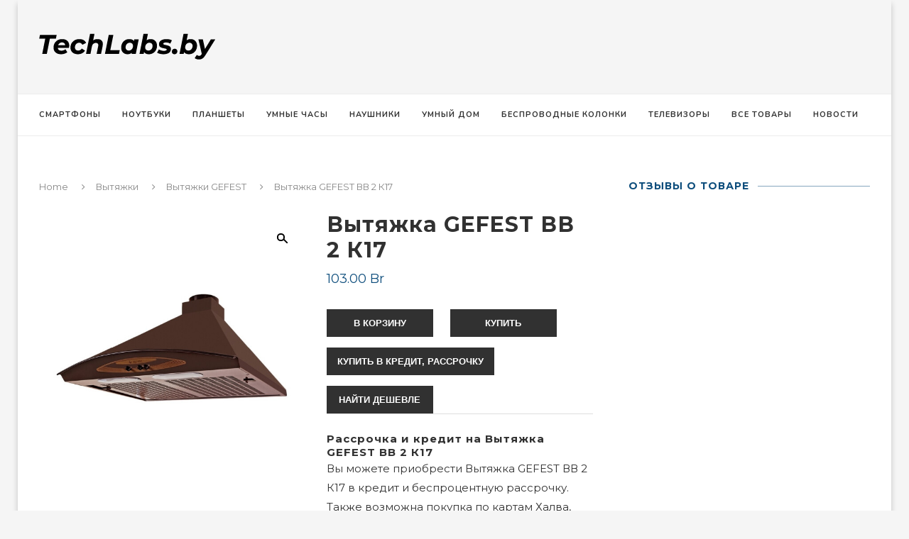

--- FILE ---
content_type: text/html; charset=UTF-8
request_url: https://techlabs.by/product/vytyazhka-gefest-vv-2-k17/
body_size: 23940
content:
<!DOCTYPE html>
<html lang="ru-RU">
<head>
	<meta charset="UTF-8">
	<meta http-equiv="X-UA-Compatible" content="IE=edge">
	<meta name="viewport" content="width=device-width, initial-scale=1">
	<link rel="profile" href="http://gmpg.org/xfn/11" />
			<link rel="shortcut icon" href="http://webcoop.ru/wp-content/uploads/2020/09/iconfinder_mobile-phone-smartphone-handphone-gadget_3643758.png" type="image/x-icon" />
		<link rel="apple-touch-icon" sizes="180x180" href="http://webcoop.ru/wp-content/uploads/2020/09/iconfinder_mobile-phone-smartphone-handphone-gadget_3643758.png">
		<link rel="alternate" type="application/rss+xml" title="TechLabs.BY RSS Feed" href="https://techlabs.by/feed/" />
	<link rel="alternate" type="application/atom+xml" title="TechLabs.BY Atom Feed" href="https://techlabs.by/feed/atom/" />
	<link rel="pingback" href="https://techlabs.by/xmlrpc.php" />
	<!--[if lt IE 9]>
	<script src="https://techlabs.by/wp-content/themes/soledad/js/html5.js"></script>
	<![endif]-->
	<meta name='robots' content='max-image-preview:large' />

	<!-- This site is optimized with the Yoast SEO Premium plugin v14.9 - https://yoast.com/wordpress/plugins/seo/ -->
	<title>Вытяжка GEFEST ВВ 2 К17 купить в Минске и Беларуси недорого в рассрочку, кредит и с бесплатной доставкой за 103.00&nbsp;Br</title><link rel="preload" as="style" href="https://fonts.googleapis.com/css?family=Playfair%20Display%20SC%3A300%2C300italic%2C400%2C400italic%2C500%2C500italic%2C700%2C700italic%2C800%2C800italic%7CMontserrat%3A300%2C300italic%2C400%2C400italic%2C500%2C500italic%2C700%2C700italic%2C800%2C800italic%7CNunito%3A300%2C300italic%2C400%2C400italic%2C500%2C500italic%2C700%2C700italic%2C800%2C800italic%26amp%3Bsubset%3Dlatin%2Ccyrillic%2Ccyrillic-ext%2Cgreek%2Cgreek-ext%2Clatin-ext&#038;display=swap" /><link rel="stylesheet" href="https://fonts.googleapis.com/css?family=Playfair%20Display%20SC%3A300%2C300italic%2C400%2C400italic%2C500%2C500italic%2C700%2C700italic%2C800%2C800italic%7CMontserrat%3A300%2C300italic%2C400%2C400italic%2C500%2C500italic%2C700%2C700italic%2C800%2C800italic%7CNunito%3A300%2C300italic%2C400%2C400italic%2C500%2C500italic%2C700%2C700italic%2C800%2C800italic%26amp%3Bsubset%3Dlatin%2Ccyrillic%2Ccyrillic-ext%2Cgreek%2Cgreek-ext%2Clatin-ext&#038;display=swap" media="print" onload="this.media='all'" /><noscript><link rel="stylesheet" href="https://fonts.googleapis.com/css?family=Playfair%20Display%20SC%3A300%2C300italic%2C400%2C400italic%2C500%2C500italic%2C700%2C700italic%2C800%2C800italic%7CMontserrat%3A300%2C300italic%2C400%2C400italic%2C500%2C500italic%2C700%2C700italic%2C800%2C800italic%7CNunito%3A300%2C300italic%2C400%2C400italic%2C500%2C500italic%2C700%2C700italic%2C800%2C800italic%26amp%3Bsubset%3Dlatin%2Ccyrillic%2Ccyrillic-ext%2Cgreek%2Cgreek-ext%2Clatin-ext&#038;display=swap" /></noscript>
	<meta name="description" content="Хотите купить Вытяжка GEFEST ВВ 2 К17 в рассрочку или кредит в Минске или Беларуси? Купить Вытяжка GEFEST ВВ 2 К17 всего за 103.00&nbsp;Br с бесплатной доставкой!" />
	<meta name="robots" content="index, follow, max-snippet:-1, max-image-preview:large, max-video-preview:-1" />
	<link rel="canonical" href="https://new.techlabs.by/product/vytyazhka-gefest-vv-2-k17/" />
	<meta property="og:locale" content="ru_RU" />
	<meta property="og:type" content="product" />
	<meta property="og:title" content="Вытяжка GEFEST ВВ 2 К17 купить в Минске и Беларуси недорого в рассрочку, кредит и с бесплатной доставкой за 103.00&nbsp;Br" />
	<meta property="og:description" content="Хотите купить Вытяжка GEFEST ВВ 2 К17 в рассрочку или кредит в Минске или Беларуси? Купить Вытяжка GEFEST ВВ 2 К17 всего за 103.00&nbsp;Br с бесплатной доставкой!" />
	<meta property="og:url" content="https://new.techlabs.by/product/vytyazhka-gefest-vv-2-k17/" />
	<meta property="og:site_name" content="TechLabs.BY" />
	<meta property="article:modified_time" content="2022-12-02T09:56:12+00:00" />
	<meta property="og:image" content="https://techlabs.by/wp-content/uploads/2021/04/vytyazhka-gefest-vv-2-k17.jpg" />
	<meta property="og:image:width" content="600" />
	<meta property="og:image:height" content="600" />
	<meta name="twitter:card" content="summary_large_image" />
	<script type="application/ld+json" class="yoast-schema-graph">{"@context":"https://schema.org","@graph":[{"@type":"WebSite","@id":"https://techlabs.by/#website","url":"https://techlabs.by/","name":"TechLabs.BY","description":"\u041d\u043e\u0432\u043e\u0441\u0442\u0438 \u0438 \u043e\u0431\u0437\u043e\u0440\u044b \u0433\u0430\u0434\u0436\u0435\u0442\u043e\u0432","potentialAction":[{"@type":"SearchAction","target":"https://techlabs.by/?s={search_term_string}","query-input":"required name=search_term_string"}],"inLanguage":"ru-RU"},{"@type":"ImageObject","@id":"https://new.techlabs.by/product/vytyazhka-gefest-vv-2-k17/#primaryimage","inLanguage":"ru-RU","url":"https://techlabs.by/wp-content/uploads/2022/12/vytyazhka-gefest-vv-2-k17.jpg","width":600,"height":600,"caption":"\u0412\u044b\u0442\u044f\u0436\u043a\u0430 GEFEST \u0412\u0412 2 \u041a17"},{"@type":["WebPage","ItemPage"],"@id":"https://new.techlabs.by/product/vytyazhka-gefest-vv-2-k17/#webpage","url":"https://new.techlabs.by/product/vytyazhka-gefest-vv-2-k17/","name":"\u0412\u044b\u0442\u044f\u0436\u043a\u0430 GEFEST \u0412\u0412 2 \u041a17 \u043a\u0443\u043f\u0438\u0442\u044c \u0432 \u041c\u0438\u043d\u0441\u043a\u0435 \u0438 \u0411\u0435\u043b\u0430\u0440\u0443\u0441\u0438 \u043d\u0435\u0434\u043e\u0440\u043e\u0433\u043e \u0432 \u0440\u0430\u0441\u0441\u0440\u043e\u0447\u043a\u0443, \u043a\u0440\u0435\u0434\u0438\u0442 \u0438 \u0441 \u0431\u0435\u0441\u043f\u043b\u0430\u0442\u043d\u043e\u0439 \u0434\u043e\u0441\u0442\u0430\u0432\u043a\u043e\u0439 \u0437\u0430 103.00&nbsp;Br","isPartOf":{"@id":"https://techlabs.by/#website"},"primaryImageOfPage":{"@id":"https://new.techlabs.by/product/vytyazhka-gefest-vv-2-k17/#primaryimage"},"datePublished":"2022-12-02T09:56:11+00:00","dateModified":"2022-12-02T09:56:12+00:00","description":"\u0425\u043e\u0442\u0438\u0442\u0435 \u043a\u0443\u043f\u0438\u0442\u044c \u0412\u044b\u0442\u044f\u0436\u043a\u0430 GEFEST \u0412\u0412 2 \u041a17 \u0432 \u0440\u0430\u0441\u0441\u0440\u043e\u0447\u043a\u0443 \u0438\u043b\u0438 \u043a\u0440\u0435\u0434\u0438\u0442 \u0432 \u041c\u0438\u043d\u0441\u043a\u0435 \u0438\u043b\u0438 \u0411\u0435\u043b\u0430\u0440\u0443\u0441\u0438? \u041a\u0443\u043f\u0438\u0442\u044c \u0412\u044b\u0442\u044f\u0436\u043a\u0430 GEFEST \u0412\u0412 2 \u041a17 \u0432\u0441\u0435\u0433\u043e \u0437\u0430 103.00&nbsp;Br \u0441 \u0431\u0435\u0441\u043f\u043b\u0430\u0442\u043d\u043e\u0439 \u0434\u043e\u0441\u0442\u0430\u0432\u043a\u043e\u0439!","inLanguage":"ru-RU","potentialAction":[{"@type":"ReadAction","target":["https://new.techlabs.by/product/vytyazhka-gefest-vv-2-k17/"]}]}]}</script>
	<meta property="product:brand" content="GEFEST" />
	<meta property="product:price:amount" content="103.00" />
	<meta property="product:price:currency" content="BYN" />
	<meta property="og:availability" content="instock" />
	<meta property="product:availability" content="instock" />
	<meta property="product:retailer_item_id" content="489911" />
	<meta property="product:condition" content="new" />
	<!-- / Yoast SEO Premium plugin. -->


<link rel='dns-prefetch' href='//fonts.googleapis.com' />
<link href='https://fonts.gstatic.com' crossorigin rel='preconnect' />
<link rel="alternate" type="application/rss+xml" title="TechLabs.BY &raquo; Лента" href="https://techlabs.by/feed/" />
<style type="text/css">
img.wp-smiley,
img.emoji {
	display: inline !important;
	border: none !important;
	box-shadow: none !important;
	height: 1em !important;
	width: 1em !important;
	margin: 0 0.07em !important;
	vertical-align: -0.1em !important;
	background: none !important;
	padding: 0 !important;
}
</style>
	<link rel='stylesheet' id='wp-block-library-css' href='https://techlabs.by/wp-includes/css/dist/block-library/style.min.css?ver=6.1.8' type='text/css' media='all' />
<style id='wp-block-library-theme-inline-css' type='text/css'>
.wp-block-audio figcaption{color:#555;font-size:13px;text-align:center}.is-dark-theme .wp-block-audio figcaption{color:hsla(0,0%,100%,.65)}.wp-block-audio{margin:0 0 1em}.wp-block-code{border:1px solid #ccc;border-radius:4px;font-family:Menlo,Consolas,monaco,monospace;padding:.8em 1em}.wp-block-embed figcaption{color:#555;font-size:13px;text-align:center}.is-dark-theme .wp-block-embed figcaption{color:hsla(0,0%,100%,.65)}.wp-block-embed{margin:0 0 1em}.blocks-gallery-caption{color:#555;font-size:13px;text-align:center}.is-dark-theme .blocks-gallery-caption{color:hsla(0,0%,100%,.65)}.wp-block-image figcaption{color:#555;font-size:13px;text-align:center}.is-dark-theme .wp-block-image figcaption{color:hsla(0,0%,100%,.65)}.wp-block-image{margin:0 0 1em}.wp-block-pullquote{border-top:4px solid;border-bottom:4px solid;margin-bottom:1.75em;color:currentColor}.wp-block-pullquote__citation,.wp-block-pullquote cite,.wp-block-pullquote footer{color:currentColor;text-transform:uppercase;font-size:.8125em;font-style:normal}.wp-block-quote{border-left:.25em solid;margin:0 0 1.75em;padding-left:1em}.wp-block-quote cite,.wp-block-quote footer{color:currentColor;font-size:.8125em;position:relative;font-style:normal}.wp-block-quote.has-text-align-right{border-left:none;border-right:.25em solid;padding-left:0;padding-right:1em}.wp-block-quote.has-text-align-center{border:none;padding-left:0}.wp-block-quote.is-large,.wp-block-quote.is-style-large,.wp-block-quote.is-style-plain{border:none}.wp-block-search .wp-block-search__label{font-weight:700}.wp-block-search__button{border:1px solid #ccc;padding:.375em .625em}:where(.wp-block-group.has-background){padding:1.25em 2.375em}.wp-block-separator.has-css-opacity{opacity:.4}.wp-block-separator{border:none;border-bottom:2px solid;margin-left:auto;margin-right:auto}.wp-block-separator.has-alpha-channel-opacity{opacity:1}.wp-block-separator:not(.is-style-wide):not(.is-style-dots){width:100px}.wp-block-separator.has-background:not(.is-style-dots){border-bottom:none;height:1px}.wp-block-separator.has-background:not(.is-style-wide):not(.is-style-dots){height:2px}.wp-block-table{margin:"0 0 1em 0"}.wp-block-table thead{border-bottom:3px solid}.wp-block-table tfoot{border-top:3px solid}.wp-block-table td,.wp-block-table th{word-break:normal}.wp-block-table figcaption{color:#555;font-size:13px;text-align:center}.is-dark-theme .wp-block-table figcaption{color:hsla(0,0%,100%,.65)}.wp-block-video figcaption{color:#555;font-size:13px;text-align:center}.is-dark-theme .wp-block-video figcaption{color:hsla(0,0%,100%,.65)}.wp-block-video{margin:0 0 1em}.wp-block-template-part.has-background{padding:1.25em 2.375em;margin-top:0;margin-bottom:0}
</style>
<link rel='stylesheet' id='wp-components-css' href='https://techlabs.by/wp-includes/css/dist/components/style.min.css?ver=6.1.8' type='text/css' media='all' />
<link rel='stylesheet' id='wp-block-editor-css' href='https://techlabs.by/wp-includes/css/dist/block-editor/style.min.css?ver=6.1.8' type='text/css' media='all' />
<link rel='stylesheet' id='wp-nux-css' href='https://techlabs.by/wp-includes/css/dist/nux/style.min.css?ver=6.1.8' type='text/css' media='all' />
<link rel='stylesheet' id='wp-reusable-blocks-css' href='https://techlabs.by/wp-includes/css/dist/reusable-blocks/style.min.css?ver=6.1.8' type='text/css' media='all' />
<link rel='stylesheet' id='wp-editor-css' href='https://techlabs.by/wp-includes/css/dist/editor/style.min.css?ver=6.1.8' type='text/css' media='all' />
<link data-minify="1" rel='stylesheet' id='prosandcons-cgb-style-css-css' href='https://techlabs.by/wp-content/cache/min/1/wp-content/plugins/mighty-pros-cons/dist/blocks.style.build.css?ver=1753692395' type='text/css' media='all' />
<link data-minify="1" rel='stylesheet' id='wc-blocks-vendors-style-css' href='https://techlabs.by/wp-content/cache/min/1/wp-content/plugins/woocommerce/packages/woocommerce-blocks/build/wc-blocks-vendors-style.css?ver=1753692395' type='text/css' media='all' />
<link data-minify="1" rel='stylesheet' id='wc-blocks-style-css' href='https://techlabs.by/wp-content/cache/min/1/wp-content/plugins/woocommerce/packages/woocommerce-blocks/build/wc-blocks-style.css?ver=1753692395' type='text/css' media='all' />
<link rel='stylesheet' id='classic-theme-styles-css' href='https://techlabs.by/wp-includes/css/classic-themes.min.css?ver=1' type='text/css' media='all' />
<style id='global-styles-inline-css' type='text/css'>
body{--wp--preset--color--black: #000000;--wp--preset--color--cyan-bluish-gray: #abb8c3;--wp--preset--color--white: #ffffff;--wp--preset--color--pale-pink: #f78da7;--wp--preset--color--vivid-red: #cf2e2e;--wp--preset--color--luminous-vivid-orange: #ff6900;--wp--preset--color--luminous-vivid-amber: #fcb900;--wp--preset--color--light-green-cyan: #7bdcb5;--wp--preset--color--vivid-green-cyan: #00d084;--wp--preset--color--pale-cyan-blue: #8ed1fc;--wp--preset--color--vivid-cyan-blue: #0693e3;--wp--preset--color--vivid-purple: #9b51e0;--wp--preset--gradient--vivid-cyan-blue-to-vivid-purple: linear-gradient(135deg,rgba(6,147,227,1) 0%,rgb(155,81,224) 100%);--wp--preset--gradient--light-green-cyan-to-vivid-green-cyan: linear-gradient(135deg,rgb(122,220,180) 0%,rgb(0,208,130) 100%);--wp--preset--gradient--luminous-vivid-amber-to-luminous-vivid-orange: linear-gradient(135deg,rgba(252,185,0,1) 0%,rgba(255,105,0,1) 100%);--wp--preset--gradient--luminous-vivid-orange-to-vivid-red: linear-gradient(135deg,rgba(255,105,0,1) 0%,rgb(207,46,46) 100%);--wp--preset--gradient--very-light-gray-to-cyan-bluish-gray: linear-gradient(135deg,rgb(238,238,238) 0%,rgb(169,184,195) 100%);--wp--preset--gradient--cool-to-warm-spectrum: linear-gradient(135deg,rgb(74,234,220) 0%,rgb(151,120,209) 20%,rgb(207,42,186) 40%,rgb(238,44,130) 60%,rgb(251,105,98) 80%,rgb(254,248,76) 100%);--wp--preset--gradient--blush-light-purple: linear-gradient(135deg,rgb(255,206,236) 0%,rgb(152,150,240) 100%);--wp--preset--gradient--blush-bordeaux: linear-gradient(135deg,rgb(254,205,165) 0%,rgb(254,45,45) 50%,rgb(107,0,62) 100%);--wp--preset--gradient--luminous-dusk: linear-gradient(135deg,rgb(255,203,112) 0%,rgb(199,81,192) 50%,rgb(65,88,208) 100%);--wp--preset--gradient--pale-ocean: linear-gradient(135deg,rgb(255,245,203) 0%,rgb(182,227,212) 50%,rgb(51,167,181) 100%);--wp--preset--gradient--electric-grass: linear-gradient(135deg,rgb(202,248,128) 0%,rgb(113,206,126) 100%);--wp--preset--gradient--midnight: linear-gradient(135deg,rgb(2,3,129) 0%,rgb(40,116,252) 100%);--wp--preset--duotone--dark-grayscale: url('#wp-duotone-dark-grayscale');--wp--preset--duotone--grayscale: url('#wp-duotone-grayscale');--wp--preset--duotone--purple-yellow: url('#wp-duotone-purple-yellow');--wp--preset--duotone--blue-red: url('#wp-duotone-blue-red');--wp--preset--duotone--midnight: url('#wp-duotone-midnight');--wp--preset--duotone--magenta-yellow: url('#wp-duotone-magenta-yellow');--wp--preset--duotone--purple-green: url('#wp-duotone-purple-green');--wp--preset--duotone--blue-orange: url('#wp-duotone-blue-orange');--wp--preset--font-size--small: 12px;--wp--preset--font-size--medium: 20px;--wp--preset--font-size--large: 32px;--wp--preset--font-size--x-large: 42px;--wp--preset--font-size--normal: 14px;--wp--preset--font-size--huge: 42px;--wp--preset--spacing--20: 0.44rem;--wp--preset--spacing--30: 0.67rem;--wp--preset--spacing--40: 1rem;--wp--preset--spacing--50: 1.5rem;--wp--preset--spacing--60: 2.25rem;--wp--preset--spacing--70: 3.38rem;--wp--preset--spacing--80: 5.06rem;}:where(.is-layout-flex){gap: 0.5em;}body .is-layout-flow > .alignleft{float: left;margin-inline-start: 0;margin-inline-end: 2em;}body .is-layout-flow > .alignright{float: right;margin-inline-start: 2em;margin-inline-end: 0;}body .is-layout-flow > .aligncenter{margin-left: auto !important;margin-right: auto !important;}body .is-layout-constrained > .alignleft{float: left;margin-inline-start: 0;margin-inline-end: 2em;}body .is-layout-constrained > .alignright{float: right;margin-inline-start: 2em;margin-inline-end: 0;}body .is-layout-constrained > .aligncenter{margin-left: auto !important;margin-right: auto !important;}body .is-layout-constrained > :where(:not(.alignleft):not(.alignright):not(.alignfull)){max-width: var(--wp--style--global--content-size);margin-left: auto !important;margin-right: auto !important;}body .is-layout-constrained > .alignwide{max-width: var(--wp--style--global--wide-size);}body .is-layout-flex{display: flex;}body .is-layout-flex{flex-wrap: wrap;align-items: center;}body .is-layout-flex > *{margin: 0;}:where(.wp-block-columns.is-layout-flex){gap: 2em;}.has-black-color{color: var(--wp--preset--color--black) !important;}.has-cyan-bluish-gray-color{color: var(--wp--preset--color--cyan-bluish-gray) !important;}.has-white-color{color: var(--wp--preset--color--white) !important;}.has-pale-pink-color{color: var(--wp--preset--color--pale-pink) !important;}.has-vivid-red-color{color: var(--wp--preset--color--vivid-red) !important;}.has-luminous-vivid-orange-color{color: var(--wp--preset--color--luminous-vivid-orange) !important;}.has-luminous-vivid-amber-color{color: var(--wp--preset--color--luminous-vivid-amber) !important;}.has-light-green-cyan-color{color: var(--wp--preset--color--light-green-cyan) !important;}.has-vivid-green-cyan-color{color: var(--wp--preset--color--vivid-green-cyan) !important;}.has-pale-cyan-blue-color{color: var(--wp--preset--color--pale-cyan-blue) !important;}.has-vivid-cyan-blue-color{color: var(--wp--preset--color--vivid-cyan-blue) !important;}.has-vivid-purple-color{color: var(--wp--preset--color--vivid-purple) !important;}.has-black-background-color{background-color: var(--wp--preset--color--black) !important;}.has-cyan-bluish-gray-background-color{background-color: var(--wp--preset--color--cyan-bluish-gray) !important;}.has-white-background-color{background-color: var(--wp--preset--color--white) !important;}.has-pale-pink-background-color{background-color: var(--wp--preset--color--pale-pink) !important;}.has-vivid-red-background-color{background-color: var(--wp--preset--color--vivid-red) !important;}.has-luminous-vivid-orange-background-color{background-color: var(--wp--preset--color--luminous-vivid-orange) !important;}.has-luminous-vivid-amber-background-color{background-color: var(--wp--preset--color--luminous-vivid-amber) !important;}.has-light-green-cyan-background-color{background-color: var(--wp--preset--color--light-green-cyan) !important;}.has-vivid-green-cyan-background-color{background-color: var(--wp--preset--color--vivid-green-cyan) !important;}.has-pale-cyan-blue-background-color{background-color: var(--wp--preset--color--pale-cyan-blue) !important;}.has-vivid-cyan-blue-background-color{background-color: var(--wp--preset--color--vivid-cyan-blue) !important;}.has-vivid-purple-background-color{background-color: var(--wp--preset--color--vivid-purple) !important;}.has-black-border-color{border-color: var(--wp--preset--color--black) !important;}.has-cyan-bluish-gray-border-color{border-color: var(--wp--preset--color--cyan-bluish-gray) !important;}.has-white-border-color{border-color: var(--wp--preset--color--white) !important;}.has-pale-pink-border-color{border-color: var(--wp--preset--color--pale-pink) !important;}.has-vivid-red-border-color{border-color: var(--wp--preset--color--vivid-red) !important;}.has-luminous-vivid-orange-border-color{border-color: var(--wp--preset--color--luminous-vivid-orange) !important;}.has-luminous-vivid-amber-border-color{border-color: var(--wp--preset--color--luminous-vivid-amber) !important;}.has-light-green-cyan-border-color{border-color: var(--wp--preset--color--light-green-cyan) !important;}.has-vivid-green-cyan-border-color{border-color: var(--wp--preset--color--vivid-green-cyan) !important;}.has-pale-cyan-blue-border-color{border-color: var(--wp--preset--color--pale-cyan-blue) !important;}.has-vivid-cyan-blue-border-color{border-color: var(--wp--preset--color--vivid-cyan-blue) !important;}.has-vivid-purple-border-color{border-color: var(--wp--preset--color--vivid-purple) !important;}.has-vivid-cyan-blue-to-vivid-purple-gradient-background{background: var(--wp--preset--gradient--vivid-cyan-blue-to-vivid-purple) !important;}.has-light-green-cyan-to-vivid-green-cyan-gradient-background{background: var(--wp--preset--gradient--light-green-cyan-to-vivid-green-cyan) !important;}.has-luminous-vivid-amber-to-luminous-vivid-orange-gradient-background{background: var(--wp--preset--gradient--luminous-vivid-amber-to-luminous-vivid-orange) !important;}.has-luminous-vivid-orange-to-vivid-red-gradient-background{background: var(--wp--preset--gradient--luminous-vivid-orange-to-vivid-red) !important;}.has-very-light-gray-to-cyan-bluish-gray-gradient-background{background: var(--wp--preset--gradient--very-light-gray-to-cyan-bluish-gray) !important;}.has-cool-to-warm-spectrum-gradient-background{background: var(--wp--preset--gradient--cool-to-warm-spectrum) !important;}.has-blush-light-purple-gradient-background{background: var(--wp--preset--gradient--blush-light-purple) !important;}.has-blush-bordeaux-gradient-background{background: var(--wp--preset--gradient--blush-bordeaux) !important;}.has-luminous-dusk-gradient-background{background: var(--wp--preset--gradient--luminous-dusk) !important;}.has-pale-ocean-gradient-background{background: var(--wp--preset--gradient--pale-ocean) !important;}.has-electric-grass-gradient-background{background: var(--wp--preset--gradient--electric-grass) !important;}.has-midnight-gradient-background{background: var(--wp--preset--gradient--midnight) !important;}.has-small-font-size{font-size: var(--wp--preset--font-size--small) !important;}.has-medium-font-size{font-size: var(--wp--preset--font-size--medium) !important;}.has-large-font-size{font-size: var(--wp--preset--font-size--large) !important;}.has-x-large-font-size{font-size: var(--wp--preset--font-size--x-large) !important;}
.wp-block-navigation a:where(:not(.wp-element-button)){color: inherit;}
:where(.wp-block-columns.is-layout-flex){gap: 2em;}
.wp-block-pullquote{font-size: 1.5em;line-height: 1.6;}
</style>
<link rel='stylesheet' id='photoswipe-css' href='https://techlabs.by/wp-content/plugins/woocommerce/assets/css/photoswipe/photoswipe.min.css?ver=5.6.2' type='text/css' media='all' />
<link rel='stylesheet' id='photoswipe-default-skin-css' href='https://techlabs.by/wp-content/plugins/woocommerce/assets/css/photoswipe/default-skin/default-skin.min.css?ver=5.6.2' type='text/css' media='all' />
<link data-minify="1" rel='stylesheet' id='woocommerce-layout-css' href='https://techlabs.by/wp-content/cache/min/1/wp-content/plugins/woocommerce/assets/css/woocommerce-layout.css?ver=1753692395' type='text/css' media='all' />
<link data-minify="1" rel='stylesheet' id='woocommerce-smallscreen-css' href='https://techlabs.by/wp-content/cache/min/1/wp-content/plugins/woocommerce/assets/css/woocommerce-smallscreen.css?ver=1753692395' type='text/css' media='only screen and (max-width: 768px)' />
<link data-minify="1" rel='stylesheet' id='woocommerce-general-css' href='https://techlabs.by/wp-content/cache/min/1/wp-content/plugins/woocommerce/assets/css/woocommerce.css?ver=1753692395' type='text/css' media='all' />
<style id='woocommerce-inline-inline-css' type='text/css'>
.woocommerce form .form-row .required { visibility: visible; }
</style>
<link data-minify="1" rel='stylesheet' id='ez-icomoon-css' href='https://techlabs.by/wp-content/cache/min/1/wp-content/plugins/easy-table-of-contents/vendor/icomoon/style.min.css?ver=1753692395' type='text/css' media='all' />
<link rel='stylesheet' id='ez-toc-css' href='https://techlabs.by/wp-content/plugins/easy-table-of-contents/assets/css/screen.min.css?ver=2.0.17' type='text/css' media='all' />
<style id='ez-toc-inline-css' type='text/css'>
div#ez-toc-container p.ez-toc-title {font-size: 120%;}div#ez-toc-container p.ez-toc-title {font-weight: 500;}div#ez-toc-container ul li {font-size: 100%;}
</style>

<link data-minify="1" rel='stylesheet' id='penci_style-css' href='https://techlabs.by/wp-content/cache/min/1/wp-content/themes/soledad/style.css?ver=1753692395' type='text/css' media='all' />
<link data-minify="1" rel='stylesheet' id='penci-font-awesomeold-css' href='https://techlabs.by/wp-content/cache/min/1/wp-content/themes/soledad/css/font-awesome.4.7.0.min.css?ver=1753692395' type='text/css' media='all' />
<link data-minify="1" rel='stylesheet' id='penci-font-iconmoon-css' href='https://techlabs.by/wp-content/cache/min/1/wp-content/themes/soledad/css/iconmoon.css?ver=1753692395' type='text/css' media='all' />
<link data-minify="1" rel='stylesheet' id='penci-font-iweather-css' href='https://techlabs.by/wp-content/cache/min/1/wp-content/themes/soledad/css/weather-icon.css?ver=1753692395' type='text/css' media='all' />
<script type='text/javascript' src='https://techlabs.by/wp-includes/js/jquery/jquery.min.js?ver=3.6.1' id='jquery-core-js' defer></script>
<script type='text/javascript' src='https://techlabs.by/wp-includes/js/jquery/jquery-migrate.min.js?ver=3.3.2' id='jquery-migrate-js' defer></script>
<link rel="https://api.w.org/" href="https://techlabs.by/wp-json/" /><link rel="alternate" type="application/json" href="https://techlabs.by/wp-json/wp/v2/product/86513" /><link rel="EditURI" type="application/rsd+xml" title="RSD" href="https://techlabs.by/xmlrpc.php?rsd" />
<link rel="wlwmanifest" type="application/wlwmanifest+xml" href="https://techlabs.by/wp-includes/wlwmanifest.xml" />
<meta name="generator" content="WordPress 6.1.8" />
<meta name="generator" content="WooCommerce 5.6.2" />
<link rel='shortlink' href='https://techlabs.by/?p=86513' />
<link rel="alternate" type="application/json+oembed" href="https://techlabs.by/wp-json/oembed/1.0/embed?url=https%3A%2F%2Ftechlabs.by%2Fproduct%2Fvytyazhka-gefest-vv-2-k17%2F" />
<link rel="alternate" type="text/xml+oembed" href="https://techlabs.by/wp-json/oembed/1.0/embed?url=https%3A%2F%2Ftechlabs.by%2Fproduct%2Fvytyazhka-gefest-vv-2-k17%2F&#038;format=xml" />
<meta name="google-site-verification" content="8-0fHWBLYvzJqFxgnqitBsxdVDOCUbuDIReYsMDhgqY" />
<meta name="yandex-verification" content="a13ab944a33dd7c2" />
<meta name="122e927aec7ad92d559b76bb7206a9ae" content="">


<script async src="https://pagead2.googlesyndication.com/pagead/js/adsbygoogle.js?client=ca-pub-9938456014493340"
     crossorigin="anonymous"></script>

<!-- Yandex.RTB -->
<script>window.yaContextCb=window.yaContextCb||[]</script>
<script src="https://yandex.ru/ads/system/context.js" async></script>


<!-- Yandex.RTB R-A-1270992-1 -->
<script>window.yaContextCb.push(()=>{
  Ya.Context.AdvManager.render({
    type: 'fullscreen',    
    platform: 'touch',
    blockId: 'R-A-1270992-1'
  })
})</script><style type="text/css">		#main .bbp-login-form .bbp-submit-wrapper button[type="submit"],
		h1, h2, h3, h4, h5, h6, h2.penci-heading-video, #navigation .menu li a, .penci-photo-2-effect figcaption h2, .headline-title, a.penci-topbar-post-title, #sidebar-nav .menu li a, .penci-slider .pencislider-container .pencislider-content .pencislider-title, .penci-slider
		.pencislider-container .pencislider-content .pencislider-button,
		.author-quote span, .penci-more-link a.more-link, .penci-post-share-box .dt-share, .post-share a .dt-share, .author-content h5, .post-pagination h5, .post-box-title, .penci-countdown .countdown-amount, .penci-countdown .countdown-period, .penci-pagination a, .penci-pagination .disable-url, ul.footer-socials li a span,
		.penci-button,.widget input[type="submit"],.penci-user-logged-in .penci-user-action-links a, .widget button[type="submit"], .penci-sidebar-content .widget-title, #respond h3.comment-reply-title span, .widget-social.show-text a span, .footer-widget-wrapper .widget .widget-title,.penci-user-logged-in .penci-user-action-links a,
		.container.penci-breadcrumb span, .container.penci-breadcrumb span a, .penci-container-inside.penci-breadcrumb span, .penci-container-inside.penci-breadcrumb span a, .container.penci-breadcrumb span, .container.penci-breadcrumb span a, .error-404 .go-back-home a, .post-entry .penci-portfolio-filter ul li a, .penci-portfolio-filter ul li a, .portfolio-overlay-content .portfolio-short .portfolio-title a, .home-featured-cat-content .magcat-detail h3 a, .post-entry blockquote cite,
		.post-entry blockquote .author, .tags-share-box.hide-tags.page-share .share-title, .widget ul.side-newsfeed li .side-item .side-item-text h4 a, .thecomment .comment-text span.author, .thecomment .comment-text span.author a, .post-comments span.reply a, #respond h3, #respond label, .wpcf7 label, #respond #submit,
		div.wpforms-container .wpforms-form.wpforms-form .wpforms-field-label,div.wpforms-container .wpforms-form.wpforms-form input[type=submit], div.wpforms-container .wpforms-form.wpforms-form button[type=submit], div.wpforms-container .wpforms-form.wpforms-form .wpforms-page-button,
		.wpcf7 input[type="submit"], .widget_wysija input[type="submit"], .archive-box span,
		.archive-box h1, .gallery .gallery-caption, .contact-form input[type=submit], ul.penci-topbar-menu > li a, div.penci-topbar-menu > ul > li a, .featured-style-29 .penci-featured-slider-button a, .pencislider-container .pencislider-content .pencislider-title, .pencislider-container
		.pencislider-content .pencislider-button, ul.homepage-featured-boxes .penci-fea-in.boxes-style-3 h4 span span, .pencislider-container .pencislider-content .pencislider-button, .woocommerce div.product .woocommerce-tabs .panel #respond .comment-reply-title, .penci-recipe-index-wrap .penci-index-more-link a, .penci-menu-hbg .menu li a, #sidebar-nav .menu li a, .penci-readmore-btn.penci-btn-make-button a,
		.bos_searchbox_widget_class #flexi_searchbox h1, .bos_searchbox_widget_class #flexi_searchbox h2, .bos_searchbox_widget_class #flexi_searchbox h3, .bos_searchbox_widget_class #flexi_searchbox h4,
		.bos_searchbox_widget_class #flexi_searchbox #b_searchboxInc .b_submitButton_wrapper .b_submitButton:hover, .bos_searchbox_widget_class #flexi_searchbox #b_searchboxInc .b_submitButton_wrapper .b_submitButton,
		.penci-featured-cat-seemore.penci-btn-make-button a, .penci-menu-hbg-inner .penci-hbg_sitetitle { font-family: 'Montserrat', sans-serif; font-weight: normal; }
		.featured-style-29 .penci-featured-slider-button a, #bbpress-forums #bbp-search-form .button{ font-weight: bold; }
					#main #bbpress-forums .bbp-login-form fieldset.bbp-form select, #main #bbpress-forums .bbp-login-form .bbp-form input[type="password"], #main #bbpress-forums .bbp-login-form .bbp-form input[type="text"],
		body, textarea, #respond textarea, .widget input[type="text"], .widget input[type="email"], .widget input[type="date"], .widget input[type="number"], .wpcf7 textarea, .mc4wp-form input, #respond input,
		div.wpforms-container .wpforms-form.wpforms-form input[type=date], div.wpforms-container .wpforms-form.wpforms-form input[type=datetime], div.wpforms-container .wpforms-form.wpforms-form input[type=datetime-local], div.wpforms-container .wpforms-form.wpforms-form input[type=email], div.wpforms-container .wpforms-form.wpforms-form input[type=month], div.wpforms-container .wpforms-form.wpforms-form input[type=number], div.wpforms-container .wpforms-form.wpforms-form input[type=password], div.wpforms-container .wpforms-form.wpforms-form input[type=range], div.wpforms-container .wpforms-form.wpforms-form input[type=search], div.wpforms-container .wpforms-form.wpforms-form input[type=tel], div.wpforms-container .wpforms-form.wpforms-form input[type=text], div.wpforms-container .wpforms-form.wpforms-form input[type=time], div.wpforms-container .wpforms-form.wpforms-form input[type=url], div.wpforms-container .wpforms-form.wpforms-form input[type=week], div.wpforms-container .wpforms-form.wpforms-form select, div.wpforms-container .wpforms-form.wpforms-form textarea,
		.wpcf7 input, #searchform input.search-input, ul.homepage-featured-boxes .penci-fea-in
		h4, .widget.widget_categories ul li span.category-item-count, .about-widget .about-me-heading, .widget ul.side-newsfeed li .side-item .side-item-text .side-item-meta { font-family: 'Montserrat', sans-serif; }
		p { line-height: 1.8; }
					.header-slogan .header-slogan-text{ font-family: 'Nunito', sans-serif;  }
				#navigation .menu li a, .penci-menu-hbg .menu li a, #sidebar-nav .menu li a { font-family: 'Nunito', sans-serif; font-weight: normal; }
		.penci-hide-tagupdated{ display: none !important; }
						body, .widget ul li a{ font-size: 15px; }
		.widget ul li, .post-entry, p, .post-entry p { font-size: 15px; line-height: 1.8; }
				h1, h2, h3, h4, h5, h6, #sidebar-nav .menu li a, #navigation .menu li a, a.penci-topbar-post-title, .penci-slider .pencislider-container .pencislider-content .pencislider-title, .penci-slider .pencislider-container .pencislider-content .pencislider-button,
		.headline-title, .author-quote span, .penci-more-link a.more-link, .author-content h5, .post-pagination h5, .post-box-title, .penci-countdown .countdown-amount, .penci-countdown .countdown-period, .penci-pagination a, .penci-pagination .disable-url, ul.footer-socials li a span,
		.penci-sidebar-content .widget-title, #respond h3.comment-reply-title span, .widget-social.show-text a span, .footer-widget-wrapper .widget .widget-title, .error-404 .go-back-home a, .home-featured-cat-content .magcat-detail h3 a, .post-entry blockquote cite, .pencislider-container .pencislider-content .pencislider-title, .pencislider-container
		.pencislider-content .pencislider-button, .post-entry blockquote .author, .tags-share-box.hide-tags.page-share .share-title, .widget ul.side-newsfeed li .side-item .side-item-text h4 a, .thecomment .comment-text span.author, .thecomment .comment-text span.author a, #respond h3, #respond label, .wpcf7 label,
		div.wpforms-container .wpforms-form.wpforms-form .wpforms-field-label,div.wpforms-container .wpforms-form.wpforms-form input[type=submit], div.wpforms-container .wpforms-form.wpforms-form button[type=submit], div.wpforms-container .wpforms-form.wpforms-form .wpforms-page-button,
		#respond #submit, .wpcf7 input[type="submit"], .widget_wysija input[type="submit"], .archive-box span,
		.archive-box h1, .gallery .gallery-caption, .widget input[type="submit"],.penci-button, #main .bbp-login-form .bbp-submit-wrapper button[type="submit"], .widget button[type="submit"], .contact-form input[type=submit], ul.penci-topbar-menu > li a, div.penci-topbar-menu > ul > li a, .penci-recipe-index-wrap .penci-index-more-link a, #bbpress-forums #bbp-search-form .button, .penci-menu-hbg .menu li a, #sidebar-nav .menu li a, .penci-readmore-btn.penci-btn-make-button a, .penci-featured-cat-seemore.penci-btn-make-button a, .penci-menu-hbg-inner .penci-hbg_sitetitle { font-weight: 600; }
						.featured-area .penci-image-holder, .featured-area .penci-slider4-overlay, .featured-area .penci-slide-overlay .overlay-link, .featured-style-29 .featured-slider-overlay, .penci-slider38-overlay{ border-radius: ; -webkit-border-radius: ; }
		.penci-featured-content-right:before{ border-top-right-radius: ; border-bottom-right-radius: ; }
		.penci-flat-overlay .penci-slide-overlay .penci-mag-featured-content:before{ border-bottom-left-radius: ; border-bottom-right-radius: ; }
				.container-single .post-image{ border-radius: ; -webkit-border-radius: ; }
				.penci-mega-thumbnail .penci-image-holder{ border-radius: ; -webkit-border-radius: ; }
						body.penci-body-boxed { background-image: url(http://soledad.pencidesign.com/soledad-technology/wp-content/uploads/sites/6/2017/06/bright_squares.png); }
				body.penci-body-boxed { background-repeat:repeat; }
					body.penci-body-boxed { background-size:auto; }
				#header .inner-header .container { padding:30px 0; }
	
									
			.penci-menuhbg-toggle:hover .lines-button:after, .penci-menuhbg-toggle:hover .penci-lines:before, .penci-menuhbg-toggle:hover .penci-lines:after,.tags-share-box.tags-share-box-s2 .post-share-plike,.penci-video_playlist .penci-playlist-title,.pencisc-column-2.penci-video_playlist
		.penci-video-nav .playlist-panel-item, .pencisc-column-1.penci-video_playlist .penci-video-nav .playlist-panel-item,.penci-video_playlist .penci-custom-scroll::-webkit-scrollbar-thumb, .pencisc-button, .post-entry .pencisc-button, .penci-dropcap-box, .penci-dropcap-circle{ background: #0d4d7c; }
		a, .post-entry .penci-portfolio-filter ul li a:hover, .penci-portfolio-filter ul li a:hover, .penci-portfolio-filter ul li.active a, .post-entry .penci-portfolio-filter ul li.active a, .penci-countdown .countdown-amount, .archive-box h1, .post-entry a, .container.penci-breadcrumb span a:hover, .post-entry blockquote:before, .post-entry blockquote cite, .post-entry blockquote .author, .wpb_text_column blockquote:before, .wpb_text_column blockquote cite, .wpb_text_column blockquote .author, .penci-pagination a:hover, ul.penci-topbar-menu > li a:hover, div.penci-topbar-menu > ul > li a:hover, .penci-recipe-heading a.penci-recipe-print,.penci-review-metas .penci-review-btnbuy, .main-nav-social a:hover, .widget-social .remove-circle a:hover i, .penci-recipe-index .cat > a.penci-cat-name, #bbpress-forums li.bbp-body ul.forum li.bbp-forum-info a:hover, #bbpress-forums li.bbp-body ul.topic li.bbp-topic-title a:hover, #bbpress-forums li.bbp-body ul.forum li.bbp-forum-info .bbp-forum-content a, #bbpress-forums li.bbp-body ul.topic p.bbp-topic-meta a, #bbpress-forums .bbp-breadcrumb a:hover, #bbpress-forums .bbp-forum-freshness a:hover, #bbpress-forums .bbp-topic-freshness a:hover, #buddypress ul.item-list li div.item-title a, #buddypress ul.item-list li h4 a, #buddypress .activity-header a:first-child, #buddypress .comment-meta a:first-child, #buddypress .acomment-meta a:first-child, div.bbp-template-notice a:hover, .penci-menu-hbg .menu li a .indicator:hover, .penci-menu-hbg .menu li a:hover, #sidebar-nav .menu li a:hover, .penci-rlt-popup .rltpopup-meta .rltpopup-title:hover, .penci-video_playlist .penci-video-playlist-item .penci-video-title:hover, .penci_list_shortcode li:before, .penci-dropcap-box-outline, .penci-dropcap-circle-outline, .penci-dropcap-regular, .penci-dropcap-bold{ color: #0d4d7c; }
		.penci-home-popular-post ul.slick-dots li button:hover, .penci-home-popular-post ul.slick-dots li.slick-active button, .post-entry blockquote .author span:after, .error-image:after, .error-404 .go-back-home a:after, .penci-header-signup-form, .woocommerce span.onsale, .woocommerce #respond input#submit:hover, .woocommerce a.button:hover, .woocommerce button.button:hover, .woocommerce input.button:hover, .woocommerce nav.woocommerce-pagination ul li span.current, .woocommerce div.product .entry-summary div[itemprop="description"]:before, .woocommerce div.product .entry-summary div[itemprop="description"] blockquote .author span:after, .woocommerce div.product .woocommerce-tabs #tab-description blockquote .author span:after, .woocommerce #respond input#submit.alt:hover, .woocommerce a.button.alt:hover, .woocommerce button.button.alt:hover, .woocommerce input.button.alt:hover, #top-search.shoping-cart-icon > a > span, #penci-demobar .buy-button, #penci-demobar .buy-button:hover, .penci-recipe-heading a.penci-recipe-print:hover,.penci-review-metas .penci-review-btnbuy:hover, .penci-review-process span, .penci-review-score-total, #navigation.menu-style-2 ul.menu ul:before, #navigation.menu-style-2 .menu ul ul:before, .penci-go-to-top-floating, .post-entry.blockquote-style-2 blockquote:before, #bbpress-forums #bbp-search-form .button, #bbpress-forums #bbp-search-form .button:hover, .wrapper-boxed .bbp-pagination-links span.current, #bbpress-forums #bbp_reply_submit:hover, #bbpress-forums #bbp_topic_submit:hover,#main .bbp-login-form .bbp-submit-wrapper button[type="submit"]:hover, #buddypress .dir-search input[type=submit], #buddypress .groups-members-search input[type=submit], #buddypress button:hover, #buddypress a.button:hover, #buddypress a.button:focus, #buddypress input[type=button]:hover, #buddypress input[type=reset]:hover, #buddypress ul.button-nav li a:hover, #buddypress ul.button-nav li.current a, #buddypress div.generic-button a:hover, #buddypress .comment-reply-link:hover, #buddypress input[type=submit]:hover, #buddypress div.pagination .pagination-links .current, #buddypress div.item-list-tabs ul li.selected a, #buddypress div.item-list-tabs ul li.current a, #buddypress div.item-list-tabs ul li a:hover, #buddypress table.notifications thead tr, #buddypress table.notifications-settings thead tr, #buddypress table.profile-settings thead tr, #buddypress table.profile-fields thead tr, #buddypress table.wp-profile-fields thead tr, #buddypress table.messages-notices thead tr, #buddypress table.forum thead tr, #buddypress input[type=submit] { background-color: #0d4d7c; }
		.penci-pagination ul.page-numbers li span.current, #comments_pagination span { color: #fff; background: #0d4d7c; border-color: #0d4d7c; }
		.footer-instagram h4.footer-instagram-title > span:before, .woocommerce nav.woocommerce-pagination ul li span.current, .penci-pagination.penci-ajax-more a.penci-ajax-more-button:hover, .penci-recipe-heading a.penci-recipe-print:hover,.penci-review-metas .penci-review-btnbuy:hover, .home-featured-cat-content.style-14 .magcat-padding:before, .wrapper-boxed .bbp-pagination-links span.current, #buddypress .dir-search input[type=submit], #buddypress .groups-members-search input[type=submit], #buddypress button:hover, #buddypress a.button:hover, #buddypress a.button:focus, #buddypress input[type=button]:hover, #buddypress input[type=reset]:hover, #buddypress ul.button-nav li a:hover, #buddypress ul.button-nav li.current a, #buddypress div.generic-button a:hover, #buddypress .comment-reply-link:hover, #buddypress input[type=submit]:hover, #buddypress div.pagination .pagination-links .current, #buddypress input[type=submit], #searchform.penci-hbg-search-form input.search-input:hover, #searchform.penci-hbg-search-form input.search-input:focus, .penci-dropcap-box-outline, .penci-dropcap-circle-outline { border-color: #0d4d7c; }
		.woocommerce .woocommerce-error, .woocommerce .woocommerce-info, .woocommerce .woocommerce-message { border-top-color: #0d4d7c; }
		.penci-slider ol.penci-control-nav li a.penci-active, .penci-slider ol.penci-control-nav li a:hover, .penci-related-carousel .owl-dot.active span, .penci-owl-carousel-slider .owl-dot.active span{ border-color: #0d4d7c; background-color: #0d4d7c; }
		.woocommerce .woocommerce-message:before, .woocommerce form.checkout table.shop_table .order-total .amount, .woocommerce ul.products li.product .price ins, .woocommerce ul.products li.product .price, .woocommerce div.product p.price ins, .woocommerce div.product span.price ins, .woocommerce div.product p.price, .woocommerce div.product .entry-summary div[itemprop="description"] blockquote:before, .woocommerce div.product .woocommerce-tabs #tab-description blockquote:before, .woocommerce div.product .entry-summary div[itemprop="description"] blockquote cite, .woocommerce div.product .entry-summary div[itemprop="description"] blockquote .author, .woocommerce div.product .woocommerce-tabs #tab-description blockquote cite, .woocommerce div.product .woocommerce-tabs #tab-description blockquote .author, .woocommerce div.product .product_meta > span a:hover, .woocommerce div.product .woocommerce-tabs ul.tabs li.active, .woocommerce ul.cart_list li .amount, .woocommerce ul.product_list_widget li .amount, .woocommerce table.shop_table td.product-name a:hover, .woocommerce table.shop_table td.product-price span, .woocommerce table.shop_table td.product-subtotal span, .woocommerce-cart .cart-collaterals .cart_totals table td .amount, .woocommerce .woocommerce-info:before, .woocommerce div.product span.price, .penci-container-inside.penci-breadcrumb span a:hover { color: #0d4d7c; }
		.standard-content .penci-more-link.penci-more-link-button a.more-link, .penci-readmore-btn.penci-btn-make-button a, .penci-featured-cat-seemore.penci-btn-make-button a{ background-color: #0d4d7c; color: #fff; }
		.penci-vernav-toggle:before{ border-top-color: #0d4d7c; color: #fff; }
							.penci-top-bar, ul.penci-topbar-menu ul.sub-menu, div.penci-topbar-menu > ul ul.sub-menu { background-color: #111111; }
				.headline-title { background-color: #0d4d7c; }
								a.penci-topbar-post-title:hover { color: #0d4d7c; }
				a.penci-topbar-post-title { text-transform: none; letter-spacing: 0; }
													ul.penci-topbar-menu > li a:hover, div.penci-topbar-menu > ul > li a:hover { color: #0d4d7c; }
						.penci-topbar-social a:hover { color: #0d4d7c; }
						#header .inner-header { background-color: #f5f5f5; background-image: none; }
											#navigation .menu li a:hover, #navigation .menu li.current-menu-item > a, #navigation .menu > li.current_page_item > a, #navigation .menu li:hover > a, #navigation .menu > li.current-menu-ancestor > a, #navigation .menu > li.current-menu-item > a { color:  #0d4d7c; }
		#navigation ul.menu > li > a:before, #navigation .menu > ul > li > a:before { background: #0d4d7c; }
				#navigation.menu-item-padding .menu > li > a:hover, #navigation.menu-item-padding .menu > li:hover > a, #navigation.menu-item-padding .menu > li.current-menu-item > a, #navigation.menu-item-padding .menu > li.current_page_item > a, #navigation.menu-item-padding .menu > li.current-menu-ancestor > a, #navigation.menu-item-padding .menu > li.current-menu-item > a { background-color:  #0d4d7c; }
							#navigation .penci-megamenu .penci-mega-child-categories, #navigation.menu-style-2 .penci-megamenu .penci-mega-child-categories a.cat-active { background-color: #ffffff; }
							#navigation .penci-megamenu .penci-mega-child-categories a.cat-active, #navigation .menu .penci-megamenu .penci-mega-child-categories a:hover, #navigation .menu .penci-megamenu .penci-mega-latest-posts .penci-mega-post a:hover { color: #0d4d7c; }
		#navigation .penci-megamenu .penci-mega-thumbnail .mega-cat-name { background: #0d4d7c; }
								#navigation ul.menu > li > a, #navigation .menu > ul > li > a { font-size: 11px; }
				#navigation ul.menu ul a, #navigation .menu ul ul a { font-size: 11px; }
										#navigation .penci-megamenu .post-mega-title a { text-transform: none; letter-spacing: 0; }
							#navigation .menu .sub-menu li a:hover, #navigation .menu .sub-menu li.current-menu-item > a, #navigation .sub-menu li:hover > a { color:  #0d4d7c; }
				#navigation.menu-style-2 ul.menu ul:before, #navigation.menu-style-2 .menu ul ul:before { background-color: #0d4d7c; }
						.penci-featured-content .feat-text h3 a, .featured-style-35 .feat-text-right h3 a, .featured-style-4 .penci-featured-content .feat-text h3 a, .penci-mag-featured-content h3 a, .pencislider-container .pencislider-content .pencislider-title { text-transform: none; letter-spacing: 0; }
											.penci-header-signup-form { padding-top: px; }
	.penci-header-signup-form { padding-bottom: px; }
			.penci-header-signup-form { background-color: #0d4d7c; }
								.penci-header-signup-form .widget input[type="submit"] { color: #0d4d7c; }
						.header-social a i, .main-nav-social a {   color: #313131; }
				.header-social a:hover i, .main-nav-social a:hover, .penci-menuhbg-toggle:hover .lines-button:after, .penci-menuhbg-toggle:hover .penci-lines:before, .penci-menuhbg-toggle:hover .penci-lines:after {   color: #0d4d7c; }
									#sidebar-nav .menu li a:hover, .header-social.sidebar-nav-social a:hover i, #sidebar-nav .menu li a .indicator:hover, #sidebar-nav .menu .sub-menu li a .indicator:hover{ color: #0d4d7c; }
		#sidebar-nav-logo:before{ background-color: #0d4d7c; }
							.penci-slide-overlay .overlay-link, .penci-slider38-overlay { opacity: ; }
	.penci-item-mag:hover .penci-slide-overlay .overlay-link, .featured-style-38 .item:hover .penci-slider38-overlay { opacity: ; }
	.penci-featured-content .featured-slider-overlay { opacity: ; }
					.penci-featured-content .feat-text .featured-cat a, .penci-mag-featured-content .cat > a.penci-cat-name, .featured-style-35 .cat > a.penci-cat-name { color: #ffffff; }
		.penci-mag-featured-content .cat > a.penci-cat-name:after, .penci-featured-content .cat > a.penci-cat-name:after, .featured-style-35 .cat > a.penci-cat-name:after{ border-color: #ffffff; }
				.penci-featured-content .feat-text .featured-cat a:hover, .penci-mag-featured-content .cat > a.penci-cat-name:hover, .featured-style-35 .cat > a.penci-cat-name:hover { color: #ffffff; }
							.featured-style-29 .featured-slider-overlay { opacity: ; }
								.pencislider-container .pencislider-content .pencislider-title, .featured-style-37 .penci-item-1 .featured-cat{-webkit-animation-delay: 0.6s;-moz-animation-delay: 0.6s;-o-animation-delay: 0.6s;animation-delay: 0.6s;}
		.pencislider-container .pencislider-caption, .featured-style-37 .penci-item-1 .feat-text h3 {-webkit-animation-delay: 0.8s;-moz-animation-delay: 0.8s;-o-animation-delay: 0.8s;animation-delay: 0.8s;}
		.pencislider-container .pencislider-content .penci-button, .featured-style-37 .penci-item-1 .feat-meta {-webkit-animation-delay: 1s;-moz-animation-delay: 1s;-o-animation-delay: 1s;animation-delay: 1s;}
		.penci-featured-content .feat-text{ -webkit-animation-delay: 0.4s;-moz-animation-delay: 0.4s;-o-animation-delay: 0.4s;animation-delay: 0.4s; }
		.penci-featured-content .feat-text .featured-cat{ -webkit-animation-delay: 0.6s;-moz-animation-delay: 0.6s;-o-animation-delay: 0.6s;animation-delay: 0.6s; }
		.penci-featured-content .feat-text h3{ -webkit-animation-delay: 0.8s;-moz-animation-delay: 0.8s;-o-animation-delay: 0.8s;animation-delay: 0.8s; }
		.penci-featured-content .feat-text .feat-meta, .featured-style-29 .penci-featured-slider-button{ -webkit-animation-delay: 1s;-moz-animation-delay: 1s;-o-animation-delay: 1.2s;animation-delay: 1s; }
		.penci-featured-content-right:before{ animation-delay: 0.5s; -webkit-animation-delay: 0.5s; }
		.featured-style-35 .featured-cat{ animation-delay: 0.9s; -webkit-animation-delay: 0.9s; }
		.featured-style-35 .feat-text-right h3{ animation-delay: 1.1s; -webkit-animation-delay: 1.1s; }
		.featured-style-35 .feat-text-right .featured-content-excerpt{ animation-delay: 1.3s; -webkit-animation-delay: 1.3s; }
		.featured-style-35 .feat-text-right .penci-featured-slider-button{ animation-delay: 1.5s; -webkit-animation-delay: 1.5s; }
				.featured-area .penci-slider { max-height: 600px; }
							.header-standard .cat a.penci-cat-name { text-transform: uppercase; }
				.penci-standard-cat .cat > a.penci-cat-name { color: #0d4d7c; }
		.penci-standard-cat .cat:before, .penci-standard-cat .cat:after { background-color: #0d4d7c; }
								.standard-content .penci-post-box-meta .penci-post-share-box a:hover, .standard-content .penci-post-box-meta .penci-post-share-box a.liked { color: #0d4d7c; }
				.header-standard .post-entry a:hover, .header-standard .author-post span a:hover, .standard-content a, .standard-content .post-entry a, .standard-post-entry a.more-link:hover, .penci-post-box-meta .penci-box-meta a:hover, .standard-content .post-entry blockquote:before, .post-entry blockquote cite, .post-entry blockquote .author, .standard-content-special .author-quote span, .standard-content-special .format-post-box .post-format-icon i, .standard-content-special .format-post-box .dt-special a:hover, .standard-content .penci-more-link a.more-link { color: #0d4d7c; }
		.standard-content .penci-more-link.penci-more-link-button a.more-link{ background-color: #0d4d7c; color: #fff; }
		.standard-content-special .author-quote span:before, .standard-content-special .author-quote span:after, .standard-content .post-entry ul li:before, .post-entry blockquote .author span:after, .header-standard:after { background-color: #0d4d7c; }
		.penci-more-link a.more-link:before, .penci-more-link a.more-link:after { border-color: #0d4d7c; }
						.penci-grid .cat a.penci-cat-name, .penci-masonry .cat a.penci-cat-name, .grid-mixed .cat a.penci-cat-name, .overlay-header-box .cat a.penci-cat-name { text-transform: uppercase; }
				.penci-grid .cat a.penci-cat-name, .penci-masonry .cat a.penci-cat-name { color: #0d4d7c; }
		.penci-grid .cat a.penci-cat-name:after, .penci-masonry .cat a.penci-cat-name:after { border-color: #0d4d7c; }
					.penci-post-share-box a.liked, .penci-post-share-box a:hover { color: #0d4d7c; }
						.overlay-post-box-meta .overlay-share a:hover, .overlay-author a:hover, .penci-grid .standard-content-special .format-post-box .dt-special a:hover, .grid-post-box-meta span a:hover, .grid-post-box-meta span a.comment-link:hover, .penci-grid .standard-content-special .author-quote span, .penci-grid .standard-content-special .format-post-box .post-format-icon i, .grid-mixed .penci-post-box-meta .penci-box-meta a:hover { color: #0d4d7c; }
		.penci-grid .standard-content-special .author-quote span:before, .penci-grid .standard-content-special .author-quote span:after, .grid-header-box:after, .list-post .header-list-style:after { background-color: #0d4d7c; }
		.penci-grid .post-box-meta span:after, .penci-masonry .post-box-meta span:after { border-color: #0d4d7c; }
		.penci-readmore-btn.penci-btn-make-button a{ background-color: #0d4d7c; color: #fff; }
			.penci-grid li.typography-style .overlay-typography { opacity: ; }
	.penci-grid li.typography-style:hover .overlay-typography { opacity: ; }
			.penci-grid .typography-style .main-typography a.penci-cat-name, .penci-grid .typography-style .main-typography a.penci-cat-name:hover { color: #ffffff; }
		.typography-style .main-typography a.penci-cat-name:after { border-color: #ffffff; }
					.penci-grid li.typography-style .item .main-typography h2 a:hover { color: #0d4d7c; }
					.penci-grid li.typography-style .grid-post-box-meta span a:hover { color: #0d4d7c; }
						.overlay-header-box .cat > a.penci-cat-name { color: #ffffff; }
				.overlay-header-box .cat > a.penci-cat-name:hover { color: #ffffff; }
									
		
							.penci-sidebar-content .penci-border-arrow .inner-arrow { color: #0d4d7c; }
							.penci-video_playlist .penci-video-playlist-item .penci-video-title:hover,.widget ul.side-newsfeed li .side-item .side-item-text h4 a:hover, .widget a:hover, .penci-sidebar-content .widget-social a:hover span, .widget-social a:hover span, .penci-tweets-widget-content .icon-tweets, .penci-tweets-widget-content .tweet-intents a, .penci-tweets-widget-content
		.tweet-intents span:after, .widget-social.remove-circle a:hover i , #wp-calendar tbody td a:hover, .penci-video_playlist .penci-video-playlist-item .penci-video-title:hover{ color: #0d4d7c; }
		.widget .tagcloud a:hover, .widget-social a:hover i, .widget input[type="submit"]:hover,.penci-user-logged-in .penci-user-action-links a:hover,.penci-button:hover, .widget button[type="submit"]:hover { color: #fff; background-color: #0d4d7c; border-color: #0d4d7c; }
		.about-widget .about-me-heading:before { border-color: #0d4d7c; }
		.penci-tweets-widget-content .tweet-intents-inner:before, .penci-tweets-widget-content .tweet-intents-inner:after, .pencisc-column-1.penci-video_playlist .penci-video-nav .playlist-panel-item, .penci-video_playlist .penci-custom-scroll::-webkit-scrollbar-thumb, .penci-video_playlist .penci-playlist-title { background-color: #0d4d7c; }
		.penci-owl-carousel.penci-tweets-slider .owl-dots .owl-dot.active span, .penci-owl-carousel.penci-tweets-slider .owl-dots .owl-dot:hover span { border-color: #0d4d7c; background-color: #0d4d7c; }
																							.footer-subscribe .widget .mc4wp-form input[type="submit"]:hover { background-color: #0d4d7c; }
														.footer-widget-wrapper .penci-tweets-widget-content .icon-tweets, .footer-widget-wrapper .penci-tweets-widget-content .tweet-intents a, .footer-widget-wrapper .penci-tweets-widget-content .tweet-intents span:after, .footer-widget-wrapper .widget ul.side-newsfeed li .side-item
		.side-item-text h4 a:hover, .footer-widget-wrapper .widget a:hover, .footer-widget-wrapper .widget-social a:hover span, .footer-widget-wrapper a:hover, .footer-widget-wrapper .widget-social.remove-circle a:hover i { color: #0d4d7c; }
		.footer-widget-wrapper .widget .tagcloud a:hover, .footer-widget-wrapper .widget-social a:hover i, .footer-widget-wrapper .mc4wp-form input[type="submit"]:hover, .footer-widget-wrapper .widget input[type="submit"]:hover,.footer-widget-wrapper .penci-user-logged-in .penci-user-action-links a:hover, .footer-widget-wrapper .widget button[type="submit"]:hover { color: #fff; background-color: #0d4d7c; border-color: #0d4d7c; }
		.footer-widget-wrapper .about-widget .about-me-heading:before { border-color: #0d4d7c; }
		.footer-widget-wrapper .penci-tweets-widget-content .tweet-intents-inner:before, .footer-widget-wrapper .penci-tweets-widget-content .tweet-intents-inner:after { background-color: #0d4d7c; }
		.footer-widget-wrapper .penci-owl-carousel.penci-tweets-slider .owl-dots .owl-dot.active span, .footer-widget-wrapper .penci-owl-carousel.penci-tweets-slider .owl-dots .owl-dot:hover span {  border-color: #0d4d7c;  background: #0d4d7c;  }
					ul.footer-socials li a:hover i { background-color: #ffffff; border-color: #ffffff; }
				ul.footer-socials li a:hover i { color: #ffffff; }
				ul.footer-socials li a span { color: #999999; }
				ul.footer-socials li a:hover span { color: #ffffff; }
				.footer-socials-section { border-color: #313131; }
					#footer-section { background-color: #212121; }
					#footer-section .footer-menu li a:hover { color: #0d4d7c; }
							.penci-go-to-top-floating { background-color: #0d4d7c; }
					#footer-section a { color: #0d4d7c; }
				.container-single .penci-standard-cat .cat > a.penci-cat-name { color: #0d4d7c; }
		.container-single .penci-standard-cat .cat:before, .container-single .penci-standard-cat .cat:after { background-color: #0d4d7c; }
				.container-single .single-post-title { text-transform: none; letter-spacing: 1px; }
			
	
												.container-single .single-post-title { letter-spacing: 0; }
				.container-single .cat a.penci-cat-name { text-transform: uppercase; }
						.penci-single-style-6 .single-breadcrumb, .penci-single-style-5 .single-breadcrumb, .penci-single-style-4 .single-breadcrumb, .penci-single-style-3 .single-breadcrumb, .penci-single-style-9 .single-breadcrumb, .penci-single-style-7 .single-breadcrumb{ text-align: left; }
		.container-single .header-standard, .container-single .post-box-meta-single { text-align: left; }
		.rtl .container-single .header-standard,.rtl .container-single .post-box-meta-single { text-align: right; }
					#respond h3.comment-reply-title span:before, #respond h3.comment-reply-title span:after, .post-box-title:before, .post-box-title:after { content: none; display: none; }
				.container-single .item-related h3 a { text-transform: none; letter-spacing: 0; }
							.container-single .post-share a:hover, .container-single .post-share a.liked, .page-share .post-share a:hover { color: #0d4d7c; }
				.tags-share-box.tags-share-box-2_3 .post-share .count-number-like,
		.post-share .count-number-like { color: #0d4d7c; }
		
				.comment-content a, .container-single .post-entry a, .container-single .format-post-box .dt-special a:hover, .container-single .author-quote span, .container-single .author-post span a:hover, .post-entry blockquote:before, .post-entry blockquote cite, .post-entry blockquote .author, .wpb_text_column blockquote:before, .wpb_text_column blockquote cite, .wpb_text_column blockquote .author, .post-pagination a:hover, .author-content h5 a:hover, .author-content .author-social:hover, .item-related h3 a:hover, .container-single .format-post-box .post-format-icon i, .container.penci-breadcrumb.single-breadcrumb span a:hover, .penci_list_shortcode li:before, .penci-dropcap-box-outline, .penci-dropcap-circle-outline, .penci-dropcap-regular, .penci-dropcap-bold{ color: #0d4d7c; }
		.container-single .standard-content-special .format-post-box, ul.slick-dots li button:hover, ul.slick-dots li.slick-active button, .penci-dropcap-box-outline, .penci-dropcap-circle-outline { border-color: #0d4d7c; }
		ul.slick-dots li button:hover, ul.slick-dots li.slick-active button, #respond h3.comment-reply-title span:before, #respond h3.comment-reply-title span:after, .post-box-title:before, .post-box-title:after, .container-single .author-quote span:before, .container-single .author-quote
		span:after, .post-entry blockquote .author span:after, .post-entry blockquote .author span:before, .post-entry ul li:before, #respond #submit:hover,
		div.wpforms-container .wpforms-form.wpforms-form input[type=submit]:hover, div.wpforms-container .wpforms-form.wpforms-form button[type=submit]:hover, div.wpforms-container .wpforms-form.wpforms-form .wpforms-page-button:hover,
		.wpcf7 input[type="submit"]:hover, .widget_wysija input[type="submit"]:hover, .post-entry.blockquote-style-2 blockquote:before,.tags-share-box.tags-share-box-s2 .post-share-plike, .penci-dropcap-box, .penci-dropcap-circle {  background-color: #0d4d7c; }
		.container-single .post-entry .post-tags a:hover { color: #fff; border-color: #0d4d7c; background-color: #0d4d7c; }
																																				ul.homepage-featured-boxes .penci-fea-in:hover h4 span { color: #0d4d7c; }
						.penci-home-popular-post .item-related h3 a:hover { color: #0d4d7c; }
							
		
								.home-featured-cat-content .magcat-detail h3 a:hover { color: #0d4d7c; }
				.home-featured-cat-content .grid-post-box-meta span a:hover { color: #0d4d7c; }
		.home-featured-cat-content .first-post .magcat-detail .mag-header:after { background: #0d4d7c; }
		.penci-slider ol.penci-control-nav li a.penci-active, .penci-slider ol.penci-control-nav li a:hover { border-color: #0d4d7c; background: #0d4d7c; }
			.home-featured-cat-content .mag-photo .mag-overlay-photo { opacity: ; }
	.home-featured-cat-content .mag-photo:hover .mag-overlay-photo { opacity: ; }
													.inner-item-portfolio:hover .penci-portfolio-thumbnail a:after { opacity: ; }
												
	
			.grid-post-box-meta, .header-standard .author-post, .penci-post-box-meta .penci-box-meta, .overlay-header-box .overlay-author, .post-box-meta-single, .tags-share-box{ font-size: 13px; }


.woocommerce #respond input#submit, .woocommerce a.button, .woocommerce button.button, .woocommerce input.button {margin-right: 15px; margin-top: 15px;}																																				.penci-block-vc .penci-border-arrow .inner-arrow { color: #0d4d7c; }
									
		
	</style><script>
var penciBlocksArray=[];
var portfolioDataJs = portfolioDataJs || [];var PENCILOCALCACHE = {};
		(function () {
				"use strict";
		
				PENCILOCALCACHE = {
					data: {},
					remove: function ( ajaxFilterItem ) {
						delete PENCILOCALCACHE.data[ajaxFilterItem];
					},
					exist: function ( ajaxFilterItem ) {
						return PENCILOCALCACHE.data.hasOwnProperty( ajaxFilterItem ) && PENCILOCALCACHE.data[ajaxFilterItem] !== null;
					},
					get: function ( ajaxFilterItem ) {
						return PENCILOCALCACHE.data[ajaxFilterItem];
					},
					set: function ( ajaxFilterItem, cachedData ) {
						PENCILOCALCACHE.remove( ajaxFilterItem );
						PENCILOCALCACHE.data[ajaxFilterItem] = cachedData;
					}
				};
			}
		)();function penciBlock() {
		    this.atts_json = '';
		    this.content = '';
		}</script>
<script type="application/ld+json">{
    "@context": "https:\/\/schema.org\/",
    "@type": "organization",
    "@id": "#organization",
    "logo": {
        "@type": "ImageObject",
        "url": "http:\/\/techlabs.by\/wp-content\/uploads\/2020\/09\/logo.png"
    },
    "url": "https:\/\/techlabs.by\/",
    "name": "TechLabs.BY",
    "description": "\u041d\u043e\u0432\u043e\u0441\u0442\u0438 \u0438 \u043e\u0431\u0437\u043e\u0440\u044b \u0433\u0430\u0434\u0436\u0435\u0442\u043e\u0432"
}</script><script type="application/ld+json">{
    "@context": "https:\/\/schema.org\/",
    "@type": "WebSite",
    "name": "TechLabs.BY",
    "alternateName": "\u041d\u043e\u0432\u043e\u0441\u0442\u0438 \u0438 \u043e\u0431\u0437\u043e\u0440\u044b \u0433\u0430\u0434\u0436\u0435\u0442\u043e\u0432",
    "url": "https:\/\/techlabs.by\/"
}</script><script type="application/ld+json">{
    "@context": "https:\/\/schema.org\/",
    "@type": "Product",
    "description": "\u0422\u0438\u043f: \u041a\u0443\u043f\u043e\u043b\u044c\u043d\u0430\u044f, \u041c\u043e\u043d\u0442\u0430\u0436: \u041d\u0430\u0441\u0442\u0435\u043d\u043d\u044b\u0439, \u0428\u0438\u0440\u0438\u043d\u0430: 50 \u0441\u043c, \u041f\u0440\u043e\u0438\u0437\u0432\u043e\u0434\u0438\u0442\u0435\u043b\u044c\u043d\u043e\u0441\u0442\u044c: 180 \u043c3\/\u0447\u0430\u0441, \u0414\u0438\u0430\u043c\u0435\u0442\u0440 \u0432\u043e\u0437\u0434\u0443\u0445\u043e\u0432\u043e\u0434\u0430: 120 \u043c\u043c",
    "mainEntityOfPage": "https:\/\/techlabs.by\/product\/vytyazhka-gefest-vv-2-k17\/",
    "image": {
        "@type": "ImageObject",
        "url": "https:\/\/techlabs.by\/wp-content\/uploads\/2022\/12\/vytyazhka-gefest-vv-2-k17.jpg",
        "width": 600,
        "height": 600
    },
    "name": "\u0412\u044b\u0442\u044f\u0436\u043a\u0430 GEFEST \u0412\u0412 2 \u041a17",
    "brand": {
        "@type": "Organization",
        "name": "TechLabs.BY",
        "logo": {
            "@type": "ImageObject",
            "url": "http:\/\/techlabs.by\/wp-content\/uploads\/2020\/09\/logo.png"
        }
    },
    "productionDate": "2022-12-02",
    "offers": {
        "@type": "Offer",
        "priceCurrency": "BYN",
        "price": "103.00",
        "availability": "https:\/\/schema.org\/InStock"
    }
}</script><script type="application/ld+json">{
    "@context": "https:\/\/schema.org\/",
    "@type": "BreadcrumbList",
    "itemListElement": [
        {
            "@type": "ListItem",
            "position": 1,
            "item": {
                "@id": "https:\/\/techlabs.by",
                "name": "Home"
            }
        }
    ]
}</script>	<noscript><style>.woocommerce-product-gallery{ opacity: 1 !important; }</style></noscript>
	<noscript><style id="rocket-lazyload-nojs-css">.rll-youtube-player, [data-lazy-src]{display:none !important;}</style></noscript></head>

<body class="product-template-default single single-product postid-86513 theme-soledad woocommerce woocommerce-page woocommerce-no-js no-webp-support penci-body-boxed penci-port-product elementor-default elementor-kit-78890">
<svg xmlns="http://www.w3.org/2000/svg" viewBox="0 0 0 0" width="0" height="0" focusable="false" role="none" style="visibility: hidden; position: absolute; left: -9999px; overflow: hidden;" ><defs><filter id="wp-duotone-dark-grayscale"><feColorMatrix color-interpolation-filters="sRGB" type="matrix" values=" .299 .587 .114 0 0 .299 .587 .114 0 0 .299 .587 .114 0 0 .299 .587 .114 0 0 " /><feComponentTransfer color-interpolation-filters="sRGB" ><feFuncR type="table" tableValues="0 0.49803921568627" /><feFuncG type="table" tableValues="0 0.49803921568627" /><feFuncB type="table" tableValues="0 0.49803921568627" /><feFuncA type="table" tableValues="1 1" /></feComponentTransfer><feComposite in2="SourceGraphic" operator="in" /></filter></defs></svg><svg xmlns="http://www.w3.org/2000/svg" viewBox="0 0 0 0" width="0" height="0" focusable="false" role="none" style="visibility: hidden; position: absolute; left: -9999px; overflow: hidden;" ><defs><filter id="wp-duotone-grayscale"><feColorMatrix color-interpolation-filters="sRGB" type="matrix" values=" .299 .587 .114 0 0 .299 .587 .114 0 0 .299 .587 .114 0 0 .299 .587 .114 0 0 " /><feComponentTransfer color-interpolation-filters="sRGB" ><feFuncR type="table" tableValues="0 1" /><feFuncG type="table" tableValues="0 1" /><feFuncB type="table" tableValues="0 1" /><feFuncA type="table" tableValues="1 1" /></feComponentTransfer><feComposite in2="SourceGraphic" operator="in" /></filter></defs></svg><svg xmlns="http://www.w3.org/2000/svg" viewBox="0 0 0 0" width="0" height="0" focusable="false" role="none" style="visibility: hidden; position: absolute; left: -9999px; overflow: hidden;" ><defs><filter id="wp-duotone-purple-yellow"><feColorMatrix color-interpolation-filters="sRGB" type="matrix" values=" .299 .587 .114 0 0 .299 .587 .114 0 0 .299 .587 .114 0 0 .299 .587 .114 0 0 " /><feComponentTransfer color-interpolation-filters="sRGB" ><feFuncR type="table" tableValues="0.54901960784314 0.98823529411765" /><feFuncG type="table" tableValues="0 1" /><feFuncB type="table" tableValues="0.71764705882353 0.25490196078431" /><feFuncA type="table" tableValues="1 1" /></feComponentTransfer><feComposite in2="SourceGraphic" operator="in" /></filter></defs></svg><svg xmlns="http://www.w3.org/2000/svg" viewBox="0 0 0 0" width="0" height="0" focusable="false" role="none" style="visibility: hidden; position: absolute; left: -9999px; overflow: hidden;" ><defs><filter id="wp-duotone-blue-red"><feColorMatrix color-interpolation-filters="sRGB" type="matrix" values=" .299 .587 .114 0 0 .299 .587 .114 0 0 .299 .587 .114 0 0 .299 .587 .114 0 0 " /><feComponentTransfer color-interpolation-filters="sRGB" ><feFuncR type="table" tableValues="0 1" /><feFuncG type="table" tableValues="0 0.27843137254902" /><feFuncB type="table" tableValues="0.5921568627451 0.27843137254902" /><feFuncA type="table" tableValues="1 1" /></feComponentTransfer><feComposite in2="SourceGraphic" operator="in" /></filter></defs></svg><svg xmlns="http://www.w3.org/2000/svg" viewBox="0 0 0 0" width="0" height="0" focusable="false" role="none" style="visibility: hidden; position: absolute; left: -9999px; overflow: hidden;" ><defs><filter id="wp-duotone-midnight"><feColorMatrix color-interpolation-filters="sRGB" type="matrix" values=" .299 .587 .114 0 0 .299 .587 .114 0 0 .299 .587 .114 0 0 .299 .587 .114 0 0 " /><feComponentTransfer color-interpolation-filters="sRGB" ><feFuncR type="table" tableValues="0 0" /><feFuncG type="table" tableValues="0 0.64705882352941" /><feFuncB type="table" tableValues="0 1" /><feFuncA type="table" tableValues="1 1" /></feComponentTransfer><feComposite in2="SourceGraphic" operator="in" /></filter></defs></svg><svg xmlns="http://www.w3.org/2000/svg" viewBox="0 0 0 0" width="0" height="0" focusable="false" role="none" style="visibility: hidden; position: absolute; left: -9999px; overflow: hidden;" ><defs><filter id="wp-duotone-magenta-yellow"><feColorMatrix color-interpolation-filters="sRGB" type="matrix" values=" .299 .587 .114 0 0 .299 .587 .114 0 0 .299 .587 .114 0 0 .299 .587 .114 0 0 " /><feComponentTransfer color-interpolation-filters="sRGB" ><feFuncR type="table" tableValues="0.78039215686275 1" /><feFuncG type="table" tableValues="0 0.94901960784314" /><feFuncB type="table" tableValues="0.35294117647059 0.47058823529412" /><feFuncA type="table" tableValues="1 1" /></feComponentTransfer><feComposite in2="SourceGraphic" operator="in" /></filter></defs></svg><svg xmlns="http://www.w3.org/2000/svg" viewBox="0 0 0 0" width="0" height="0" focusable="false" role="none" style="visibility: hidden; position: absolute; left: -9999px; overflow: hidden;" ><defs><filter id="wp-duotone-purple-green"><feColorMatrix color-interpolation-filters="sRGB" type="matrix" values=" .299 .587 .114 0 0 .299 .587 .114 0 0 .299 .587 .114 0 0 .299 .587 .114 0 0 " /><feComponentTransfer color-interpolation-filters="sRGB" ><feFuncR type="table" tableValues="0.65098039215686 0.40392156862745" /><feFuncG type="table" tableValues="0 1" /><feFuncB type="table" tableValues="0.44705882352941 0.4" /><feFuncA type="table" tableValues="1 1" /></feComponentTransfer><feComposite in2="SourceGraphic" operator="in" /></filter></defs></svg><svg xmlns="http://www.w3.org/2000/svg" viewBox="0 0 0 0" width="0" height="0" focusable="false" role="none" style="visibility: hidden; position: absolute; left: -9999px; overflow: hidden;" ><defs><filter id="wp-duotone-blue-orange"><feColorMatrix color-interpolation-filters="sRGB" type="matrix" values=" .299 .587 .114 0 0 .299 .587 .114 0 0 .299 .587 .114 0 0 .299 .587 .114 0 0 " /><feComponentTransfer color-interpolation-filters="sRGB" ><feFuncR type="table" tableValues="0.098039215686275 1" /><feFuncG type="table" tableValues="0 0.66274509803922" /><feFuncB type="table" tableValues="0.84705882352941 0.41960784313725" /><feFuncA type="table" tableValues="1 1" /></feComponentTransfer><feComposite in2="SourceGraphic" operator="in" /></filter></defs></svg>	<a id="close-sidebar-nav" class="header-3"><i class="penci-faicon fa fa-close" ></i></a>
	<nav id="sidebar-nav" class="header-3" role="navigation" itemscope itemtype="https://schema.org/SiteNavigationElement">

					<div id="sidebar-nav-logo">
															<a href="https://techlabs.by/"><img class="penci-lazy" src="https://techlabs.by/wp-content/themes/soledad/images/penci-holder.png" data-src="http://techlabs.by/wp-content/uploads/2020/09/logo.png" alt="TechLabs.BY" /></a>
												</div>
		
					<div class="header-social sidebar-nav-social">
				<div class="inner-header-social">
			<a href="https://www.facebook.com/PenciDesign" rel="nofollow" target="_blank"><i class="penci-faicon fa fa-facebook" ></i></a>
				<a href="#" rel="nofollow" target="_blank"><i class="penci-faicon fa fa-twitter" ></i></a>
						<a href="#" rel="nofollow" target="_blank"><i class="penci-faicon fa fa-linkedin" ></i></a>
							<a href="#" rel="nofollow" target="_blank"><i class="penci-faicon fa fa-youtube-play" ></i></a>
																												<a href="#" rel="nofollow" target="_blank"><i class="penci-faicon fa fa-rss" ></i></a>
						</div>			</div>
		
		<ul id="menu-new" class="menu"><li id="menu-item-117454" class="menu-item menu-item-type-custom menu-item-object-custom menu-item-117454"><a href="/product-category/smartfony/">Смартфоны</a></li>
<li id="menu-item-117455" class="menu-item menu-item-type-custom menu-item-object-custom menu-item-117455"><a href="/product-category/noutbuki/">Ноутбуки</a></li>
<li id="menu-item-117453" class="menu-item menu-item-type-custom menu-item-object-custom menu-item-117453"><a href="/product-category/planshety/">Планшеты</a></li>
<li id="menu-item-117456" class="menu-item menu-item-type-custom menu-item-object-custom menu-item-117456"><a href="/product-category/umnye-chasy/">Умные часы</a></li>
<li id="menu-item-117457" class="menu-item menu-item-type-custom menu-item-object-custom menu-item-117457"><a href="/product-category/naushniki/">Наушники</a></li>
<li id="menu-item-117458" class="menu-item menu-item-type-custom menu-item-object-custom menu-item-117458"><a href="/product-category/umnyj-dom/">Умный дом</a></li>
<li id="menu-item-117459" class="menu-item menu-item-type-custom menu-item-object-custom menu-item-117459"><a href="/product-category/besprovodnye-akusticheskie-sistemy/">Беспроводные колонки</a></li>
<li id="menu-item-117460" class="menu-item menu-item-type-custom menu-item-object-custom menu-item-117460"><a href="/product-category/televizory/">Телевизоры</a></li>
<li id="menu-item-37478" class="menu-item menu-item-type-custom menu-item-object-custom menu-item-37478"><a href="/shop/">Все товары</a></li>
<li id="menu-item-37475" class="menu-item menu-item-type-taxonomy menu-item-object-category menu-item-37475"><a href="https://techlabs.by/category/gadzhety/">Новости</a></li>
</ul>	</nav>
<div class="wrapper-boxed header-style-header-3 enable-boxed">
<div class="penci-header-wrap"><header id="header" class="header-header-3 has-bottom-line" itemscope="itemscope" itemtype="https://schema.org/WPHeader">
			<div class="inner-header penci-header-second">
			<div class="container align-left-logo has-banner">
				<div id="logo">
					<a href="https://techlabs.by/"><img src="data:image/svg+xml,%3Csvg%20xmlns='http://www.w3.org/2000/svg'%20viewBox='0%200%200%200'%3E%3C/svg%3E" alt="TechLabs.BY" data-lazy-src="http://techlabs.by/wp-content/uploads/2020/09/logo.png"/><noscript><img src="http://techlabs.by/wp-content/uploads/2020/09/logo.png" alt="TechLabs.BY"/></noscript></a>									</div>

														<div class="header-banner header-style-3">
						&nbsp;											</div>
							</div>
		</div>
				<div class="sticky-wrapper">		<nav id="navigation" class="header-layout-bottom header-3 menu-style-2 penci-disable-sticky-nav" role="navigation" itemscope itemtype="https://schema.org/SiteNavigationElement">
			<div class="container">
				<div class="button-menu-mobile header-3"><i class="penci-faicon fa fa-bars" ></i></div>
				<ul id="menu-new-1" class="menu"><li class="menu-item menu-item-type-custom menu-item-object-custom menu-item-117454"><a href="/product-category/smartfony/">Смартфоны</a></li>
<li class="menu-item menu-item-type-custom menu-item-object-custom menu-item-117455"><a href="/product-category/noutbuki/">Ноутбуки</a></li>
<li class="menu-item menu-item-type-custom menu-item-object-custom menu-item-117453"><a href="/product-category/planshety/">Планшеты</a></li>
<li class="menu-item menu-item-type-custom menu-item-object-custom menu-item-117456"><a href="/product-category/umnye-chasy/">Умные часы</a></li>
<li class="menu-item menu-item-type-custom menu-item-object-custom menu-item-117457"><a href="/product-category/naushniki/">Наушники</a></li>
<li class="menu-item menu-item-type-custom menu-item-object-custom menu-item-117458"><a href="/product-category/umnyj-dom/">Умный дом</a></li>
<li class="menu-item menu-item-type-custom menu-item-object-custom menu-item-117459"><a href="/product-category/besprovodnye-akusticheskie-sistemy/">Беспроводные колонки</a></li>
<li class="menu-item menu-item-type-custom menu-item-object-custom menu-item-117460"><a href="/product-category/televizory/">Телевизоры</a></li>
<li class="menu-item menu-item-type-custom menu-item-object-custom menu-item-37478"><a href="/shop/">Все товары</a></li>
<li class="menu-item menu-item-type-taxonomy menu-item-object-category menu-item-37475"><a href="https://techlabs.by/category/gadzhety/">Новости</a></li>
</ul>				
			</div>
		</nav><!-- End Navigation -->
		</div>	
</header>
<!-- end #header --></div>
	<div class="container penci_sidebar right-sidebar"><div id="main"><div class="theiaStickySidebar"><div class="container penci-breadcrumb penci-woo-breadcrumb"><span><a href="https://techlabs.by">Home</a></span><i class="penci-faicon fa fa-angle-right" ></i><span><a href="https://techlabs.by/product-category/vytyazhki/">Вытяжки</a></span><i class="penci-faicon fa fa-angle-right" ></i><span><a href="https://techlabs.by/product-category/vytyazhki/vytyazhki-gefest/">Вытяжки GEFEST</a></span><i class="penci-faicon fa fa-angle-right" ></i><span>Вытяжка GEFEST ВВ 2 К17</span></div>
					
			<div class="woocommerce-notices-wrapper"></div><div id="product-86513" class="product type-product post-86513 status-publish first instock product_cat-vytyazhki-gefest product_tag-gefest has-post-thumbnail product-type-external">

	<div class="woocommerce-product-gallery woocommerce-product-gallery--with-images woocommerce-product-gallery--columns-4 images" data-columns="4" style="opacity: 0; transition: opacity .25s ease-in-out;">
	<figure class="woocommerce-product-gallery__wrapper">
		<div data-thumb="https://techlabs.by/wp-content/uploads/2022/12/vytyazhka-gefest-vv-2-k17-100x100.jpg" data-thumb-alt="Вытяжка GEFEST ВВ 2 К17" class="woocommerce-product-gallery__image"><a href="https://techlabs.by/wp-content/uploads/2022/12/vytyazhka-gefest-vv-2-k17.jpg"><img width="600" height="600" src="https://techlabs.by/wp-content/uploads/2022/12/vytyazhka-gefest-vv-2-k17.jpg" class="wp-post-image" alt="Вытяжка GEFEST ВВ 2 К17" decoding="async" title="Вытяжка GEFEST ВВ 2 К17" data-caption="" data-src="https://techlabs.by/wp-content/uploads/2022/12/vytyazhka-gefest-vv-2-k17.jpg" data-large_image="https://techlabs.by/wp-content/uploads/2022/12/vytyazhka-gefest-vv-2-k17.jpg" data-large_image_width="600" data-large_image_height="600" srcset="https://techlabs.by/wp-content/uploads/2022/12/vytyazhka-gefest-vv-2-k17.jpg 600w, https://techlabs.by/wp-content/uploads/2022/12/vytyazhka-gefest-vv-2-k17-300x300.jpg 300w, https://techlabs.by/wp-content/uploads/2022/12/vytyazhka-gefest-vv-2-k17-150x150.jpg 150w, https://techlabs.by/wp-content/uploads/2022/12/vytyazhka-gefest-vv-2-k17-585x585.jpg 585w, https://techlabs.by/wp-content/uploads/2022/12/vytyazhka-gefest-vv-2-k17-100x100.jpg 100w" sizes="(max-width: 600px) 100vw, 600px" /></a></div>	</figure>
</div>

	<div class="summary entry-summary">
		<h1 class="product_title entry-title">Вытяжка GEFEST ВВ 2 К17</h1><p class="price"><span class="woocommerce-Price-amount amount"><bdi>103.00&nbsp;<span class="woocommerce-Price-currencySymbol">Br</span></bdi></span></p>


<a class="single_add_to_cart_button button alt" href="https://ad.admitad.com/g/1x5p5yhrq88e57b70fd909c828ad46/?ulp=https%3A%2F%2Fwww.21vek.by%2Fsearch%2F%3Fsa%3D%26term%3DВытяжка GEFEST ВВ 2 К17&subid=techlabs.by
">В корзину</a>

<a class="single_add_to_cart_button button alt" href="https://ad.admitad.com/g/1x5p5yhrq88e57b70fd909c828ad46/?ulp=https%3A%2F%2Fwww.21vek.by%2Fsearch%2F%3Fsa%3D%26term%3DВытяжка GEFEST ВВ 2 К17&subid=techlabs.by
">Купить</a>

<a class="single_add_to_cart_button button alt" href="https://ad.admitad.com/g/1x5p5yhrq88e57b70fd909c828ad46/?ulp=https%3A%2F%2Fwww.21vek.by%2Fsearch%2F%3Fsa%3D%26term%3DВытяжка GEFEST ВВ 2 К17&subid=techlabs.by
">Купить в кредит, рассрочку</a>

<a class="single_add_to_cart_button button alt" href="https://ad.admitad.com/g/1x5p5yhrq88e57b70fd909c828ad46/?ulp=https%3A%2F%2Fwww.21vek.by%2Fsearch%2F%3Fsa%3D%26term%3DВытяжка GEFEST ВВ 2 К17&subid=techlabs.by
">Найти дешевле</a>



<!--
<form class="cart" action="https://ad.admitad.com/g/a054654c8c8e57b70fd9c0e1312bc9/?f_id=15525&#038;ulp=https%3A%2F%2F5element.by%2Fproducts%2F489911-vytyazhka-gefest-vv-2-k17&#038;subid=techlabs&#038;i=5" method="get">
	
	<button type="submit" class="single_add_to_cart_button button alt">Подробнее</button>

	<input type="hidden" name="f_id" value="15525" /><input type="hidden" name="ulp" value="https://5element.by/products/489911-vytyazhka-gefest-vv-2-k17" /><input type="hidden" name="subid" value="techlabs" /><input type="hidden" name="i" value="5" />
	</form> -->

<div class="product_meta">

	<h2>Рассрочка и кредит на Вытяжка GEFEST ВВ 2 К17</h2>
	
	<p>Вы можете приобрести Вытяжка GEFEST ВВ 2 К17 в кредит и беспроцентную рассрочку. Также возможна покупка по картам Халва, Карта покупок и Черепаха.</p>
	
	<hr>
	
	<h2>Бесплатная доставка Вытяжка GEFEST ВВ 2 К17</h2>
	
	<p>Вы можете оформить бесплатную доставку Вытяжка GEFEST ВВ 2 К17 в Минск, Брест, Гродно, Гомель, Витебск, Могилев, Солигорск, Борисов, Барановичи и другие города Беларуси.</p>
	
	<hr>

	
	
		<span class="sku_wrapper">Артикул: <span class="sku">489911</span></span>

	
	<span class="posted_in">Категория: <a href="https://techlabs.by/product-category/vytyazhki/vytyazhki-gefest/" rel="tag">Вытяжки GEFEST</a></span>
	<span class="tagged_as">Метка: <a href="https://techlabs.by/product-tag/gefest/" rel="tag">GEFEST</a></span>
	
</div>
	</div>

	
	<div class="woocommerce-tabs wc-tabs-wrapper">
		<ul class="tabs wc-tabs" role="tablist">
							<li class="description_tab" id="tab-title-description" role="tab" aria-controls="tab-description">
					<a href="#tab-description">
						Описание					</a>
				</li>
					</ul>
					<div class="woocommerce-Tabs-panel woocommerce-Tabs-panel--description panel entry-content wc-tab" id="tab-description" role="tabpanel" aria-labelledby="tab-title-description">
				
	<h2>Описание</h2>





<!-- Yandex.Market Widget -->
<script async src="https://aflt.market.yandex.ru/widget/script/api" type="text/javascript"></script>
<script type="text/javascript">
    (function (w) {
        function start() {
            w.removeEventListener("YaMarketAffiliateLoad", start);
            w.YaMarketAffiliate.createWidget({type:"specifications",
	containerId:"marketWidget2003",
	params:{clid:2663692,
		searchText:"Вытяжка GEFEST ВВ 2 К17",
		themeId:1 } });
        }
        w.YaMarketAffiliate
            ? start()
            : w.addEventListener("YaMarketAffiliateLoad", start);
    })(window);
</script>
<!-- End Yandex.Market Widget -->

<div id="marketWidget2003"></div>

<p>Тип: Купольная, Монтаж: Настенный, Ширина: 50 см, Производительность: 180 м3/час, Диаметр воздуховода: 120 мм</p>
			</div>
		
			</div>


	<section class="related products">

					<h2>Сопутствующие товары</h2>
				
		<!-- Yandex.Market Widget -->
<script async src="https://aflt.market.yandex.ru/widget/script/api" type="text/javascript"></script>
<script type="text/javascript">
    (function (w) {
        function start() {
            w.removeEventListener("YaMarketAffiliateLoad", start);
            w.YaMarketAffiliate.createWidget({type:"models",
	containerId:"marketWidget2005",
	params:{clid:2663692,
		themeShowTitle:false,
		searchText:"Вытяжка GEFEST ВВ 2 К17",
		searchType:"also_viewed",
		themeRows:3,
		themeId:1 } });
        }
        w.YaMarketAffiliate
            ? start()
            : w.addEventListener("YaMarketAffiliateLoad", start);
    })(window);
</script>
<!-- End Yandex.Market Widget -->

		<div id="marketWidget2005"></div>

		
		<ul class="products columns-4">

			
					<li class="product type-product post-115792 status-publish first instock product_cat-vytyazhki-gefest product_tag-gefest has-post-thumbnail product-type-external">
	<a href="https://techlabs.by/product/vytyazhka-gefest-vo-4501-k23/" class="woocommerce-LoopProduct-link woocommerce-loop-product__link"><img width="300" height="300" src="data:image/svg+xml,%3Csvg%20xmlns='http://www.w3.org/2000/svg'%20viewBox='0%200%20300%20300'%3E%3C/svg%3E" class="attachment-woocommerce_thumbnail size-woocommerce_thumbnail" alt="Вытяжка GEFEST ВО 4501 К23" decoding="async" data-lazy-srcset="https://techlabs.by/wp-content/uploads/2021/04/vytyazhka-gefest-vo-4501-k23-300x300.jpg 300w, https://techlabs.by/wp-content/uploads/2021/04/vytyazhka-gefest-vo-4501-k23-150x150.jpg 150w, https://techlabs.by/wp-content/uploads/2021/04/vytyazhka-gefest-vo-4501-k23-585x585.jpg 585w, https://techlabs.by/wp-content/uploads/2021/04/vytyazhka-gefest-vo-4501-k23-100x100.jpg 100w, https://techlabs.by/wp-content/uploads/2021/04/vytyazhka-gefest-vo-4501-k23.jpg 600w" data-lazy-sizes="(max-width: 300px) 100vw, 300px" data-lazy-src="https://techlabs.by/wp-content/uploads/2021/04/vytyazhka-gefest-vo-4501-k23-300x300.jpg" /><noscript><img width="300" height="300" src="https://techlabs.by/wp-content/uploads/2021/04/vytyazhka-gefest-vo-4501-k23-300x300.jpg" class="attachment-woocommerce_thumbnail size-woocommerce_thumbnail" alt="Вытяжка GEFEST ВО 4501 К23" decoding="async" srcset="https://techlabs.by/wp-content/uploads/2021/04/vytyazhka-gefest-vo-4501-k23-300x300.jpg 300w, https://techlabs.by/wp-content/uploads/2021/04/vytyazhka-gefest-vo-4501-k23-150x150.jpg 150w, https://techlabs.by/wp-content/uploads/2021/04/vytyazhka-gefest-vo-4501-k23-585x585.jpg 585w, https://techlabs.by/wp-content/uploads/2021/04/vytyazhka-gefest-vo-4501-k23-100x100.jpg 100w, https://techlabs.by/wp-content/uploads/2021/04/vytyazhka-gefest-vo-4501-k23.jpg 600w" sizes="(max-width: 300px) 100vw, 300px" /></noscript><h2 class="woocommerce-loop-product__title">Вытяжка GEFEST ВО 4501 К23</h2>
	<span class="price"><span class="woocommerce-Price-amount amount"><bdi>269.00&nbsp;<span class="woocommerce-Price-currencySymbol">Br</span></bdi></span></span>
</a>


<a class="single_add_to_cart_button button alt" href="https://ad.admitad.com/g/1x5p5yhrq88e57b70fd909c828ad46/?ulp=https%3A%2F%2Fwww.21vek.by%2Fsearch%2F%3Fsa%3D%26term%3DВытяжка GEFEST ВО 4501 К23&subid=techlabs.by
">Подробнее</a></li>

			
					<li class="product type-product post-86541 status-publish instock product_cat-vytyazhki-gefest product_tag-gefest has-post-thumbnail product-type-external">
	<a href="https://techlabs.by/product/vozduhoochistitel-dlya-kuhon-gefest-vo-4501-k20/" class="woocommerce-LoopProduct-link woocommerce-loop-product__link"><img width="300" height="300" src="data:image/svg+xml,%3Csvg%20xmlns='http://www.w3.org/2000/svg'%20viewBox='0%200%20300%20300'%3E%3C/svg%3E" class="attachment-woocommerce_thumbnail size-woocommerce_thumbnail" alt="Воздухоочиститель для кухонь GEFEST ВО 4501 К20" decoding="async" data-lazy-srcset="https://techlabs.by/wp-content/uploads/2022/12/vozduhoochistitel-dlya-kuhon-gefest-vo-4501-k20-300x300.jpg 300w, https://techlabs.by/wp-content/uploads/2022/12/vozduhoochistitel-dlya-kuhon-gefest-vo-4501-k20-150x150.jpg 150w, https://techlabs.by/wp-content/uploads/2022/12/vozduhoochistitel-dlya-kuhon-gefest-vo-4501-k20-585x585.jpg 585w, https://techlabs.by/wp-content/uploads/2022/12/vozduhoochistitel-dlya-kuhon-gefest-vo-4501-k20-100x100.jpg 100w, https://techlabs.by/wp-content/uploads/2022/12/vozduhoochistitel-dlya-kuhon-gefest-vo-4501-k20.jpg 600w" data-lazy-sizes="(max-width: 300px) 100vw, 300px" data-lazy-src="https://techlabs.by/wp-content/uploads/2022/12/vozduhoochistitel-dlya-kuhon-gefest-vo-4501-k20-300x300.jpg" /><noscript><img width="300" height="300" src="https://techlabs.by/wp-content/uploads/2022/12/vozduhoochistitel-dlya-kuhon-gefest-vo-4501-k20-300x300.jpg" class="attachment-woocommerce_thumbnail size-woocommerce_thumbnail" alt="Воздухоочиститель для кухонь GEFEST ВО 4501 К20" decoding="async" srcset="https://techlabs.by/wp-content/uploads/2022/12/vozduhoochistitel-dlya-kuhon-gefest-vo-4501-k20-300x300.jpg 300w, https://techlabs.by/wp-content/uploads/2022/12/vozduhoochistitel-dlya-kuhon-gefest-vo-4501-k20-150x150.jpg 150w, https://techlabs.by/wp-content/uploads/2022/12/vozduhoochistitel-dlya-kuhon-gefest-vo-4501-k20-585x585.jpg 585w, https://techlabs.by/wp-content/uploads/2022/12/vozduhoochistitel-dlya-kuhon-gefest-vo-4501-k20-100x100.jpg 100w, https://techlabs.by/wp-content/uploads/2022/12/vozduhoochistitel-dlya-kuhon-gefest-vo-4501-k20.jpg 600w" sizes="(max-width: 300px) 100vw, 300px" /></noscript><h2 class="woocommerce-loop-product__title">Воздухоочиститель для кухонь GEFEST ВО 4501 К20</h2>
	<span class="price"><span class="woocommerce-Price-amount amount"><bdi>256.00&nbsp;<span class="woocommerce-Price-currencySymbol">Br</span></bdi></span></span>
</a>


<a class="single_add_to_cart_button button alt" href="https://ad.admitad.com/g/1x5p5yhrq88e57b70fd909c828ad46/?ulp=https%3A%2F%2Fwww.21vek.by%2Fsearch%2F%3Fsa%3D%26term%3DВоздухоочиститель для кухонь GEFEST ВО 4501 К20&subid=techlabs.by
">Подробнее</a></li>

			
					<li class="product type-product post-83380 status-publish instock product_cat-vytyazhki-gefest product_tag-gefest has-post-thumbnail product-type-external">
	<a href="https://techlabs.by/product/vytyazhka-gefest-vo-2601-k41/" class="woocommerce-LoopProduct-link woocommerce-loop-product__link"><img width="300" height="300" src="data:image/svg+xml,%3Csvg%20xmlns='http://www.w3.org/2000/svg'%20viewBox='0%200%20300%20300'%3E%3C/svg%3E" class="attachment-woocommerce_thumbnail size-woocommerce_thumbnail" alt="Вытяжка GEFEST ВО 2601 К41" decoding="async" data-lazy-srcset="https://techlabs.by/wp-content/uploads/2021/04/vytyazhka-gefest-vo-2601-k41-300x300.jpg 300w, https://techlabs.by/wp-content/uploads/2021/04/vytyazhka-gefest-vo-2601-k41-150x150.jpg 150w, https://techlabs.by/wp-content/uploads/2021/04/vytyazhka-gefest-vo-2601-k41-585x585.jpg 585w, https://techlabs.by/wp-content/uploads/2021/04/vytyazhka-gefest-vo-2601-k41-100x100.jpg 100w, https://techlabs.by/wp-content/uploads/2021/04/vytyazhka-gefest-vo-2601-k41.jpg 600w" data-lazy-sizes="(max-width: 300px) 100vw, 300px" data-lazy-src="https://techlabs.by/wp-content/uploads/2021/04/vytyazhka-gefest-vo-2601-k41-300x300.jpg" /><noscript><img width="300" height="300" src="https://techlabs.by/wp-content/uploads/2021/04/vytyazhka-gefest-vo-2601-k41-300x300.jpg" class="attachment-woocommerce_thumbnail size-woocommerce_thumbnail" alt="Вытяжка GEFEST ВО 2601 К41" decoding="async" srcset="https://techlabs.by/wp-content/uploads/2021/04/vytyazhka-gefest-vo-2601-k41-300x300.jpg 300w, https://techlabs.by/wp-content/uploads/2021/04/vytyazhka-gefest-vo-2601-k41-150x150.jpg 150w, https://techlabs.by/wp-content/uploads/2021/04/vytyazhka-gefest-vo-2601-k41-585x585.jpg 585w, https://techlabs.by/wp-content/uploads/2021/04/vytyazhka-gefest-vo-2601-k41-100x100.jpg 100w, https://techlabs.by/wp-content/uploads/2021/04/vytyazhka-gefest-vo-2601-k41.jpg 600w" sizes="(max-width: 300px) 100vw, 300px" /></noscript><h2 class="woocommerce-loop-product__title">Вытяжка GEFEST ВО 2601 К41</h2>
	<span class="price"><span class="woocommerce-Price-amount amount"><bdi>115.00&nbsp;<span class="woocommerce-Price-currencySymbol">Br</span></bdi></span></span>
</a>


<a class="single_add_to_cart_button button alt" href="https://ad.admitad.com/g/1x5p5yhrq88e57b70fd909c828ad46/?ulp=https%3A%2F%2Fwww.21vek.by%2Fsearch%2F%3Fsa%3D%26term%3DВытяжка GEFEST ВО 2601 К41&subid=techlabs.by
">Подробнее</a></li>

			
					<li class="product type-product post-86412 status-publish last instock product_cat-vytyazhki-gefest product_tag-gefest has-post-thumbnail product-type-external">
	<a href="https://techlabs.by/product/vytyazhka-gefest-bo-3603-k18/" class="woocommerce-LoopProduct-link woocommerce-loop-product__link"><img width="300" height="300" src="data:image/svg+xml,%3Csvg%20xmlns='http://www.w3.org/2000/svg'%20viewBox='0%200%20300%20300'%3E%3C/svg%3E" class="attachment-woocommerce_thumbnail size-woocommerce_thumbnail" alt="Вытяжка GEFEST BO 3603 K18" decoding="async" data-lazy-srcset="https://techlabs.by/wp-content/uploads/2020/09/good_img_9db0db5a-77a4-11e7-80eb-005056842056_600-1-300x300.jpg 300w, https://techlabs.by/wp-content/uploads/2020/09/good_img_9db0db5a-77a4-11e7-80eb-005056842056_600-1-150x150.jpg 150w, https://techlabs.by/wp-content/uploads/2020/09/good_img_9db0db5a-77a4-11e7-80eb-005056842056_600-1-585x585.jpg 585w, https://techlabs.by/wp-content/uploads/2020/09/good_img_9db0db5a-77a4-11e7-80eb-005056842056_600-1-100x100.jpg 100w, https://techlabs.by/wp-content/uploads/2020/09/good_img_9db0db5a-77a4-11e7-80eb-005056842056_600-1.jpg 600w" data-lazy-sizes="(max-width: 300px) 100vw, 300px" data-lazy-src="https://techlabs.by/wp-content/uploads/2020/09/good_img_9db0db5a-77a4-11e7-80eb-005056842056_600-1-300x300.jpg" /><noscript><img width="300" height="300" src="https://techlabs.by/wp-content/uploads/2020/09/good_img_9db0db5a-77a4-11e7-80eb-005056842056_600-1-300x300.jpg" class="attachment-woocommerce_thumbnail size-woocommerce_thumbnail" alt="Вытяжка GEFEST BO 3603 K18" decoding="async" srcset="https://techlabs.by/wp-content/uploads/2020/09/good_img_9db0db5a-77a4-11e7-80eb-005056842056_600-1-300x300.jpg 300w, https://techlabs.by/wp-content/uploads/2020/09/good_img_9db0db5a-77a4-11e7-80eb-005056842056_600-1-150x150.jpg 150w, https://techlabs.by/wp-content/uploads/2020/09/good_img_9db0db5a-77a4-11e7-80eb-005056842056_600-1-585x585.jpg 585w, https://techlabs.by/wp-content/uploads/2020/09/good_img_9db0db5a-77a4-11e7-80eb-005056842056_600-1-100x100.jpg 100w, https://techlabs.by/wp-content/uploads/2020/09/good_img_9db0db5a-77a4-11e7-80eb-005056842056_600-1.jpg 600w" sizes="(max-width: 300px) 100vw, 300px" /></noscript><h2 class="woocommerce-loop-product__title">Вытяжка GEFEST BO 3603 K18</h2>
	<span class="price"><span class="woocommerce-Price-amount amount"><bdi>462.00&nbsp;<span class="woocommerce-Price-currencySymbol">Br</span></bdi></span></span>
</a>


<a class="single_add_to_cart_button button alt" href="https://ad.admitad.com/g/1x5p5yhrq88e57b70fd909c828ad46/?ulp=https%3A%2F%2Fwww.21vek.by%2Fsearch%2F%3Fsa%3D%26term%3DВытяжка GEFEST BO 3603 K18&subid=techlabs.by
">Подробнее</a></li>

			
					<li class="product type-product post-117970 status-publish first instock product_cat-vytyazhki-gefest product_tag-gefest has-post-thumbnail product-type-external">
	<a href="https://techlabs.by/product/vytyazhka-gefest-vo1602-k30/" class="woocommerce-LoopProduct-link woocommerce-loop-product__link"><img width="300" height="300" src="data:image/svg+xml,%3Csvg%20xmlns='http://www.w3.org/2000/svg'%20viewBox='0%200%20300%20300'%3E%3C/svg%3E" class="attachment-woocommerce_thumbnail size-woocommerce_thumbnail" alt="Вытяжка GEFEST ВО1602 К30" decoding="async" data-lazy-srcset="https://techlabs.by/wp-content/uploads/2021/06/vytyazhka-gefest-vo1602-k30-300x300.jpg 300w, https://techlabs.by/wp-content/uploads/2021/06/vytyazhka-gefest-vo1602-k30-150x150.jpg 150w, https://techlabs.by/wp-content/uploads/2021/06/vytyazhka-gefest-vo1602-k30-585x585.jpg 585w, https://techlabs.by/wp-content/uploads/2021/06/vytyazhka-gefest-vo1602-k30-100x100.jpg 100w, https://techlabs.by/wp-content/uploads/2021/06/vytyazhka-gefest-vo1602-k30.jpg 600w" data-lazy-sizes="(max-width: 300px) 100vw, 300px" data-lazy-src="https://techlabs.by/wp-content/uploads/2021/06/vytyazhka-gefest-vo1602-k30-300x300.jpg" /><noscript><img width="300" height="300" src="https://techlabs.by/wp-content/uploads/2021/06/vytyazhka-gefest-vo1602-k30-300x300.jpg" class="attachment-woocommerce_thumbnail size-woocommerce_thumbnail" alt="Вытяжка GEFEST ВО1602 К30" decoding="async" srcset="https://techlabs.by/wp-content/uploads/2021/06/vytyazhka-gefest-vo1602-k30-300x300.jpg 300w, https://techlabs.by/wp-content/uploads/2021/06/vytyazhka-gefest-vo1602-k30-150x150.jpg 150w, https://techlabs.by/wp-content/uploads/2021/06/vytyazhka-gefest-vo1602-k30-585x585.jpg 585w, https://techlabs.by/wp-content/uploads/2021/06/vytyazhka-gefest-vo1602-k30-100x100.jpg 100w, https://techlabs.by/wp-content/uploads/2021/06/vytyazhka-gefest-vo1602-k30.jpg 600w" sizes="(max-width: 300px) 100vw, 300px" /></noscript><h2 class="woocommerce-loop-product__title">Вытяжка GEFEST ВО1602 К30</h2>
	<span class="price"><span class="woocommerce-Price-amount amount"><bdi>270.00&nbsp;<span class="woocommerce-Price-currencySymbol">Br</span></bdi></span></span>
</a>


<a class="single_add_to_cart_button button alt" href="https://ad.admitad.com/g/1x5p5yhrq88e57b70fd909c828ad46/?ulp=https%3A%2F%2Fwww.21vek.by%2Fsearch%2F%3Fsa%3D%26term%3DВытяжка GEFEST ВО1602 К30&subid=techlabs.by
">Подробнее</a></li>

			
					<li class="product type-product post-84154 status-publish instock product_cat-vytyazhki-gefest product_tag-gefest has-post-thumbnail product-type-external">
	<a href="https://techlabs.by/product/vytyazhka-gefest-vo-2601-k47/" class="woocommerce-LoopProduct-link woocommerce-loop-product__link"><img width="300" height="300" src="data:image/svg+xml,%3Csvg%20xmlns='http://www.w3.org/2000/svg'%20viewBox='0%200%20300%20300'%3E%3C/svg%3E" class="attachment-woocommerce_thumbnail size-woocommerce_thumbnail" alt="Вытяжка GEFEST ВО 2601 К47" decoding="async" data-lazy-srcset="https://techlabs.by/wp-content/uploads/2022/12/vytyazhka-gefest-vo-2601-k47-300x300.jpg 300w, https://techlabs.by/wp-content/uploads/2022/12/vytyazhka-gefest-vo-2601-k47-150x150.jpg 150w, https://techlabs.by/wp-content/uploads/2022/12/vytyazhka-gefest-vo-2601-k47-585x585.jpg 585w, https://techlabs.by/wp-content/uploads/2022/12/vytyazhka-gefest-vo-2601-k47-100x100.jpg 100w, https://techlabs.by/wp-content/uploads/2022/12/vytyazhka-gefest-vo-2601-k47.jpg 600w" data-lazy-sizes="(max-width: 300px) 100vw, 300px" data-lazy-src="https://techlabs.by/wp-content/uploads/2022/12/vytyazhka-gefest-vo-2601-k47-300x300.jpg" /><noscript><img width="300" height="300" src="https://techlabs.by/wp-content/uploads/2022/12/vytyazhka-gefest-vo-2601-k47-300x300.jpg" class="attachment-woocommerce_thumbnail size-woocommerce_thumbnail" alt="Вытяжка GEFEST ВО 2601 К47" decoding="async" srcset="https://techlabs.by/wp-content/uploads/2022/12/vytyazhka-gefest-vo-2601-k47-300x300.jpg 300w, https://techlabs.by/wp-content/uploads/2022/12/vytyazhka-gefest-vo-2601-k47-150x150.jpg 150w, https://techlabs.by/wp-content/uploads/2022/12/vytyazhka-gefest-vo-2601-k47-585x585.jpg 585w, https://techlabs.by/wp-content/uploads/2022/12/vytyazhka-gefest-vo-2601-k47-100x100.jpg 100w, https://techlabs.by/wp-content/uploads/2022/12/vytyazhka-gefest-vo-2601-k47.jpg 600w" sizes="(max-width: 300px) 100vw, 300px" /></noscript><h2 class="woocommerce-loop-product__title">Вытяжка GEFEST ВО 2601 К47</h2>
	<span class="price"><span class="woocommerce-Price-amount amount"><bdi>135.00&nbsp;<span class="woocommerce-Price-currencySymbol">Br</span></bdi></span></span>
</a>


<a class="single_add_to_cart_button button alt" href="https://ad.admitad.com/g/1x5p5yhrq88e57b70fd909c828ad46/?ulp=https%3A%2F%2Fwww.21vek.by%2Fsearch%2F%3Fsa%3D%26term%3DВытяжка GEFEST ВО 2601 К47&subid=techlabs.by
">Подробнее</a></li>

			
					<li class="product type-product post-86545 status-publish instock product_cat-vytyazhki-gefest product_tag-gefest has-post-thumbnail product-type-external">
	<a href="https://techlabs.by/product/vytyazhka-gefest-vo-4501-k81/" class="woocommerce-LoopProduct-link woocommerce-loop-product__link"><img width="300" height="300" src="data:image/svg+xml,%3Csvg%20xmlns='http://www.w3.org/2000/svg'%20viewBox='0%200%20300%20300'%3E%3C/svg%3E" class="attachment-woocommerce_thumbnail size-woocommerce_thumbnail" alt="Вытяжка GEFEST ВО 4501 К81" decoding="async" data-lazy-srcset="https://techlabs.by/wp-content/uploads/2022/12/vytyazhka-gefest-vo-4501-k81-300x300.jpg 300w, https://techlabs.by/wp-content/uploads/2022/12/vytyazhka-gefest-vo-4501-k81-150x150.jpg 150w, https://techlabs.by/wp-content/uploads/2022/12/vytyazhka-gefest-vo-4501-k81-585x585.jpg 585w, https://techlabs.by/wp-content/uploads/2022/12/vytyazhka-gefest-vo-4501-k81-100x100.jpg 100w, https://techlabs.by/wp-content/uploads/2022/12/vytyazhka-gefest-vo-4501-k81.jpg 600w" data-lazy-sizes="(max-width: 300px) 100vw, 300px" data-lazy-src="https://techlabs.by/wp-content/uploads/2022/12/vytyazhka-gefest-vo-4501-k81-300x300.jpg" /><noscript><img width="300" height="300" src="https://techlabs.by/wp-content/uploads/2022/12/vytyazhka-gefest-vo-4501-k81-300x300.jpg" class="attachment-woocommerce_thumbnail size-woocommerce_thumbnail" alt="Вытяжка GEFEST ВО 4501 К81" decoding="async" srcset="https://techlabs.by/wp-content/uploads/2022/12/vytyazhka-gefest-vo-4501-k81-300x300.jpg 300w, https://techlabs.by/wp-content/uploads/2022/12/vytyazhka-gefest-vo-4501-k81-150x150.jpg 150w, https://techlabs.by/wp-content/uploads/2022/12/vytyazhka-gefest-vo-4501-k81-585x585.jpg 585w, https://techlabs.by/wp-content/uploads/2022/12/vytyazhka-gefest-vo-4501-k81-100x100.jpg 100w, https://techlabs.by/wp-content/uploads/2022/12/vytyazhka-gefest-vo-4501-k81.jpg 600w" sizes="(max-width: 300px) 100vw, 300px" /></noscript><h2 class="woocommerce-loop-product__title">Вытяжка GEFEST ВО 4501 К81</h2>
	<span class="price"><span class="woocommerce-Price-amount amount"><bdi>280.00&nbsp;<span class="woocommerce-Price-currencySymbol">Br</span></bdi></span></span>
</a>


<a class="single_add_to_cart_button button alt" href="https://ad.admitad.com/g/1x5p5yhrq88e57b70fd909c828ad46/?ulp=https%3A%2F%2Fwww.21vek.by%2Fsearch%2F%3Fsa%3D%26term%3DВытяжка GEFEST ВО 4501 К81&subid=techlabs.by
">Подробнее</a></li>

			
					<li class="product type-product post-86435 status-publish last instock product_cat-vytyazhki-gefest product_tag-gefest has-post-thumbnail product-type-external">
	<a href="https://techlabs.by/product/vytyazhka-gefest-vo-4501-k4/" class="woocommerce-LoopProduct-link woocommerce-loop-product__link"><img width="300" height="300" src="data:image/svg+xml,%3Csvg%20xmlns='http://www.w3.org/2000/svg'%20viewBox='0%200%20300%20300'%3E%3C/svg%3E" class="attachment-woocommerce_thumbnail size-woocommerce_thumbnail" alt="Вытяжка GEFEST ВО 4501 К4" decoding="async" data-lazy-srcset="https://techlabs.by/wp-content/uploads/2022/12/vytyazhka-gefest-vo-4501-k4-300x300.jpg 300w, https://techlabs.by/wp-content/uploads/2022/12/vytyazhka-gefest-vo-4501-k4-150x150.jpg 150w, https://techlabs.by/wp-content/uploads/2022/12/vytyazhka-gefest-vo-4501-k4-585x585.jpg 585w, https://techlabs.by/wp-content/uploads/2022/12/vytyazhka-gefest-vo-4501-k4-100x100.jpg 100w, https://techlabs.by/wp-content/uploads/2022/12/vytyazhka-gefest-vo-4501-k4.jpg 600w" data-lazy-sizes="(max-width: 300px) 100vw, 300px" data-lazy-src="https://techlabs.by/wp-content/uploads/2022/12/vytyazhka-gefest-vo-4501-k4-300x300.jpg" /><noscript><img width="300" height="300" src="https://techlabs.by/wp-content/uploads/2022/12/vytyazhka-gefest-vo-4501-k4-300x300.jpg" class="attachment-woocommerce_thumbnail size-woocommerce_thumbnail" alt="Вытяжка GEFEST ВО 4501 К4" decoding="async" srcset="https://techlabs.by/wp-content/uploads/2022/12/vytyazhka-gefest-vo-4501-k4-300x300.jpg 300w, https://techlabs.by/wp-content/uploads/2022/12/vytyazhka-gefest-vo-4501-k4-150x150.jpg 150w, https://techlabs.by/wp-content/uploads/2022/12/vytyazhka-gefest-vo-4501-k4-585x585.jpg 585w, https://techlabs.by/wp-content/uploads/2022/12/vytyazhka-gefest-vo-4501-k4-100x100.jpg 100w, https://techlabs.by/wp-content/uploads/2022/12/vytyazhka-gefest-vo-4501-k4.jpg 600w" sizes="(max-width: 300px) 100vw, 300px" /></noscript><h2 class="woocommerce-loop-product__title">Вытяжка GEFEST ВО 4501 К4</h2>
	<span class="price"><span class="woocommerce-Price-amount amount"><bdi>271.00&nbsp;<span class="woocommerce-Price-currencySymbol">Br</span></bdi></span></span>
</a>


<a class="single_add_to_cart_button button alt" href="https://ad.admitad.com/g/1x5p5yhrq88e57b70fd909c828ad46/?ulp=https%3A%2F%2Fwww.21vek.by%2Fsearch%2F%3Fsa%3D%26term%3DВытяжка GEFEST ВО 4501 К4&subid=techlabs.by
">Подробнее</a></li>

			
					<li class="product type-product post-86550 status-publish first instock product_cat-vytyazhki-gefest product_tag-gefest has-post-thumbnail product-type-external">
	<a href="https://techlabs.by/product/vytyazhka-gefest-vo-4501-k6/" class="woocommerce-LoopProduct-link woocommerce-loop-product__link"><img width="300" height="300" src="data:image/svg+xml,%3Csvg%20xmlns='http://www.w3.org/2000/svg'%20viewBox='0%200%20300%20300'%3E%3C/svg%3E" class="attachment-woocommerce_thumbnail size-woocommerce_thumbnail" alt="Вытяжка GEFEST ВО 4501 К6" decoding="async" data-lazy-srcset="https://techlabs.by/wp-content/uploads/2022/12/vytyazhka-gefest-vo-4501-k6-300x300.jpg 300w, https://techlabs.by/wp-content/uploads/2022/12/vytyazhka-gefest-vo-4501-k6-150x150.jpg 150w, https://techlabs.by/wp-content/uploads/2022/12/vytyazhka-gefest-vo-4501-k6-585x585.jpg 585w, https://techlabs.by/wp-content/uploads/2022/12/vytyazhka-gefest-vo-4501-k6-100x100.jpg 100w, https://techlabs.by/wp-content/uploads/2022/12/vytyazhka-gefest-vo-4501-k6.jpg 600w" data-lazy-sizes="(max-width: 300px) 100vw, 300px" data-lazy-src="https://techlabs.by/wp-content/uploads/2022/12/vytyazhka-gefest-vo-4501-k6-300x300.jpg" /><noscript><img width="300" height="300" src="https://techlabs.by/wp-content/uploads/2022/12/vytyazhka-gefest-vo-4501-k6-300x300.jpg" class="attachment-woocommerce_thumbnail size-woocommerce_thumbnail" alt="Вытяжка GEFEST ВО 4501 К6" decoding="async" srcset="https://techlabs.by/wp-content/uploads/2022/12/vytyazhka-gefest-vo-4501-k6-300x300.jpg 300w, https://techlabs.by/wp-content/uploads/2022/12/vytyazhka-gefest-vo-4501-k6-150x150.jpg 150w, https://techlabs.by/wp-content/uploads/2022/12/vytyazhka-gefest-vo-4501-k6-585x585.jpg 585w, https://techlabs.by/wp-content/uploads/2022/12/vytyazhka-gefest-vo-4501-k6-100x100.jpg 100w, https://techlabs.by/wp-content/uploads/2022/12/vytyazhka-gefest-vo-4501-k6.jpg 600w" sizes="(max-width: 300px) 100vw, 300px" /></noscript><h2 class="woocommerce-loop-product__title">Вытяжка GEFEST ВО 4501 К6</h2>
	<span class="price"><span class="woocommerce-Price-amount amount"><bdi>277.00&nbsp;<span class="woocommerce-Price-currencySymbol">Br</span></bdi></span></span>
</a>


<a class="single_add_to_cart_button button alt" href="https://ad.admitad.com/g/1x5p5yhrq88e57b70fd909c828ad46/?ulp=https%3A%2F%2Fwww.21vek.by%2Fsearch%2F%3Fsa%3D%26term%3DВытяжка GEFEST ВО 4501 К6&subid=techlabs.by
">Подробнее</a></li>

			
					<li class="product type-product post-86548 status-publish instock product_cat-vytyazhki-gefest product_tag-gefest has-post-thumbnail product-type-external">
	<a href="https://techlabs.by/product/vytyazhka-gefest-vo-11-k47/" class="woocommerce-LoopProduct-link woocommerce-loop-product__link"><img width="300" height="300" src="data:image/svg+xml,%3Csvg%20xmlns='http://www.w3.org/2000/svg'%20viewBox='0%200%20300%20300'%3E%3C/svg%3E" class="attachment-woocommerce_thumbnail size-woocommerce_thumbnail" alt="Вытяжка GEFEST ВО 11 К47" decoding="async" data-lazy-srcset="https://techlabs.by/wp-content/uploads/2022/12/vytyazhka-gefest-vo-11-k47-300x300.jpg 300w, https://techlabs.by/wp-content/uploads/2022/12/vytyazhka-gefest-vo-11-k47-150x150.jpg 150w, https://techlabs.by/wp-content/uploads/2022/12/vytyazhka-gefest-vo-11-k47-585x585.jpg 585w, https://techlabs.by/wp-content/uploads/2022/12/vytyazhka-gefest-vo-11-k47-100x100.jpg 100w, https://techlabs.by/wp-content/uploads/2022/12/vytyazhka-gefest-vo-11-k47.jpg 600w" data-lazy-sizes="(max-width: 300px) 100vw, 300px" data-lazy-src="https://techlabs.by/wp-content/uploads/2022/12/vytyazhka-gefest-vo-11-k47-300x300.jpg" /><noscript><img width="300" height="300" src="https://techlabs.by/wp-content/uploads/2022/12/vytyazhka-gefest-vo-11-k47-300x300.jpg" class="attachment-woocommerce_thumbnail size-woocommerce_thumbnail" alt="Вытяжка GEFEST ВО 11 К47" decoding="async" srcset="https://techlabs.by/wp-content/uploads/2022/12/vytyazhka-gefest-vo-11-k47-300x300.jpg 300w, https://techlabs.by/wp-content/uploads/2022/12/vytyazhka-gefest-vo-11-k47-150x150.jpg 150w, https://techlabs.by/wp-content/uploads/2022/12/vytyazhka-gefest-vo-11-k47-585x585.jpg 585w, https://techlabs.by/wp-content/uploads/2022/12/vytyazhka-gefest-vo-11-k47-100x100.jpg 100w, https://techlabs.by/wp-content/uploads/2022/12/vytyazhka-gefest-vo-11-k47.jpg 600w" sizes="(max-width: 300px) 100vw, 300px" /></noscript><h2 class="woocommerce-loop-product__title">Вытяжка GEFEST ВО 11 К47</h2>
	<span class="price"><span class="woocommerce-Price-amount amount"><bdi>173.00&nbsp;<span class="woocommerce-Price-currencySymbol">Br</span></bdi></span></span>
</a>


<a class="single_add_to_cart_button button alt" href="https://ad.admitad.com/g/1x5p5yhrq88e57b70fd909c828ad46/?ulp=https%3A%2F%2Fwww.21vek.by%2Fsearch%2F%3Fsa%3D%26term%3DВытяжка GEFEST ВО 11 К47&subid=techlabs.by
">Подробнее</a></li>

			
					<li class="product type-product post-81179 status-publish instock product_cat-vytyazhki-gefest product_tag-gefest has-post-thumbnail product-type-external">
	<a href="https://techlabs.by/product/vytyazhka-gefest-vo-3603-k35/" class="woocommerce-LoopProduct-link woocommerce-loop-product__link"><img width="300" height="300" src="data:image/svg+xml,%3Csvg%20xmlns='http://www.w3.org/2000/svg'%20viewBox='0%200%20300%20300'%3E%3C/svg%3E" class="attachment-woocommerce_thumbnail size-woocommerce_thumbnail" alt="Вытяжка GEFEST ВО 3603 К35" decoding="async" data-lazy-srcset="https://techlabs.by/wp-content/uploads/2022/12/vytyazhka-gefest-vo-3603-k35-300x300.jpg 300w, https://techlabs.by/wp-content/uploads/2022/12/vytyazhka-gefest-vo-3603-k35-150x150.jpg 150w, https://techlabs.by/wp-content/uploads/2022/12/vytyazhka-gefest-vo-3603-k35-585x585.jpg 585w, https://techlabs.by/wp-content/uploads/2022/12/vytyazhka-gefest-vo-3603-k35-100x100.jpg 100w, https://techlabs.by/wp-content/uploads/2022/12/vytyazhka-gefest-vo-3603-k35.jpg 600w" data-lazy-sizes="(max-width: 300px) 100vw, 300px" data-lazy-src="https://techlabs.by/wp-content/uploads/2022/12/vytyazhka-gefest-vo-3603-k35-300x300.jpg" /><noscript><img width="300" height="300" src="https://techlabs.by/wp-content/uploads/2022/12/vytyazhka-gefest-vo-3603-k35-300x300.jpg" class="attachment-woocommerce_thumbnail size-woocommerce_thumbnail" alt="Вытяжка GEFEST ВО 3603 К35" decoding="async" srcset="https://techlabs.by/wp-content/uploads/2022/12/vytyazhka-gefest-vo-3603-k35-300x300.jpg 300w, https://techlabs.by/wp-content/uploads/2022/12/vytyazhka-gefest-vo-3603-k35-150x150.jpg 150w, https://techlabs.by/wp-content/uploads/2022/12/vytyazhka-gefest-vo-3603-k35-585x585.jpg 585w, https://techlabs.by/wp-content/uploads/2022/12/vytyazhka-gefest-vo-3603-k35-100x100.jpg 100w, https://techlabs.by/wp-content/uploads/2022/12/vytyazhka-gefest-vo-3603-k35.jpg 600w" sizes="(max-width: 300px) 100vw, 300px" /></noscript><h2 class="woocommerce-loop-product__title">Вытяжка GEFEST ВО 3603 К35</h2>
	<span class="price"><span class="woocommerce-Price-amount amount"><bdi>559.00&nbsp;<span class="woocommerce-Price-currencySymbol">Br</span></bdi></span></span>
</a>


<a class="single_add_to_cart_button button alt" href="https://ad.admitad.com/g/1x5p5yhrq88e57b70fd909c828ad46/?ulp=https%3A%2F%2Fwww.21vek.by%2Fsearch%2F%3Fsa%3D%26term%3DВытяжка GEFEST ВО 3603 К35&subid=techlabs.by
">Подробнее</a></li>

			
					<li class="product type-product post-86617 status-publish last instock product_cat-vytyazhki-gefest product_tag-gefest has-post-thumbnail product-type-external">
	<a href="https://techlabs.by/product/vozduhoochistitel-dlya-kuhon-gefest-vo-4501-k21/" class="woocommerce-LoopProduct-link woocommerce-loop-product__link"><img width="300" height="300" src="data:image/svg+xml,%3Csvg%20xmlns='http://www.w3.org/2000/svg'%20viewBox='0%200%20300%20300'%3E%3C/svg%3E" class="attachment-woocommerce_thumbnail size-woocommerce_thumbnail" alt="Воздухоочиститель для кухонь GEFEST ВО 4501 К21" decoding="async" data-lazy-srcset="https://techlabs.by/wp-content/uploads/2021/04/vozduhoochistitel-dlya-kuhon-gefest-vo-4501-k21-300x300.jpg 300w, https://techlabs.by/wp-content/uploads/2021/04/vozduhoochistitel-dlya-kuhon-gefest-vo-4501-k21-150x150.jpg 150w, https://techlabs.by/wp-content/uploads/2021/04/vozduhoochistitel-dlya-kuhon-gefest-vo-4501-k21-585x585.jpg 585w, https://techlabs.by/wp-content/uploads/2021/04/vozduhoochistitel-dlya-kuhon-gefest-vo-4501-k21-100x100.jpg 100w, https://techlabs.by/wp-content/uploads/2021/04/vozduhoochistitel-dlya-kuhon-gefest-vo-4501-k21.jpg 600w" data-lazy-sizes="(max-width: 300px) 100vw, 300px" data-lazy-src="https://techlabs.by/wp-content/uploads/2021/04/vozduhoochistitel-dlya-kuhon-gefest-vo-4501-k21-300x300.jpg" /><noscript><img width="300" height="300" src="https://techlabs.by/wp-content/uploads/2021/04/vozduhoochistitel-dlya-kuhon-gefest-vo-4501-k21-300x300.jpg" class="attachment-woocommerce_thumbnail size-woocommerce_thumbnail" alt="Воздухоочиститель для кухонь GEFEST ВО 4501 К21" decoding="async" srcset="https://techlabs.by/wp-content/uploads/2021/04/vozduhoochistitel-dlya-kuhon-gefest-vo-4501-k21-300x300.jpg 300w, https://techlabs.by/wp-content/uploads/2021/04/vozduhoochistitel-dlya-kuhon-gefest-vo-4501-k21-150x150.jpg 150w, https://techlabs.by/wp-content/uploads/2021/04/vozduhoochistitel-dlya-kuhon-gefest-vo-4501-k21-585x585.jpg 585w, https://techlabs.by/wp-content/uploads/2021/04/vozduhoochistitel-dlya-kuhon-gefest-vo-4501-k21-100x100.jpg 100w, https://techlabs.by/wp-content/uploads/2021/04/vozduhoochistitel-dlya-kuhon-gefest-vo-4501-k21.jpg 600w" sizes="(max-width: 300px) 100vw, 300px" /></noscript><h2 class="woocommerce-loop-product__title">Воздухоочиститель для кухонь GEFEST ВО 4501 К21</h2>
	<span class="price"><span class="woocommerce-Price-amount amount"><bdi>256.00&nbsp;<span class="woocommerce-Price-currencySymbol">Br</span></bdi></span></span>
</a>


<a class="single_add_to_cart_button button alt" href="https://ad.admitad.com/g/1x5p5yhrq88e57b70fd909c828ad46/?ulp=https%3A%2F%2Fwww.21vek.by%2Fsearch%2F%3Fsa%3D%26term%3DВоздухоочиститель для кухонь GEFEST ВО 4501 К21&subid=techlabs.by
">Подробнее</a></li>

			
					<li class="product type-product post-117619 status-publish first instock product_cat-vytyazhki-gefest product_tag-gefest has-post-thumbnail product-type-external">
	<a href="https://techlabs.by/product/vytyazhka-gefest-vo-10-k47/" class="woocommerce-LoopProduct-link woocommerce-loop-product__link"><img width="300" height="300" src="data:image/svg+xml,%3Csvg%20xmlns='http://www.w3.org/2000/svg'%20viewBox='0%200%20300%20300'%3E%3C/svg%3E" class="attachment-woocommerce_thumbnail size-woocommerce_thumbnail" alt="Вытяжка GEFEST ВО 10 К47" decoding="async" data-lazy-srcset="https://techlabs.by/wp-content/uploads/2022/12/vytyazhka-gefest-vo-10-k47-300x300.jpg 300w, https://techlabs.by/wp-content/uploads/2022/12/vytyazhka-gefest-vo-10-k47-150x150.jpg 150w, https://techlabs.by/wp-content/uploads/2022/12/vytyazhka-gefest-vo-10-k47-585x585.jpg 585w, https://techlabs.by/wp-content/uploads/2022/12/vytyazhka-gefest-vo-10-k47-100x100.jpg 100w, https://techlabs.by/wp-content/uploads/2022/12/vytyazhka-gefest-vo-10-k47.jpg 600w" data-lazy-sizes="(max-width: 300px) 100vw, 300px" data-lazy-src="https://techlabs.by/wp-content/uploads/2022/12/vytyazhka-gefest-vo-10-k47-300x300.jpg" /><noscript><img width="300" height="300" src="https://techlabs.by/wp-content/uploads/2022/12/vytyazhka-gefest-vo-10-k47-300x300.jpg" class="attachment-woocommerce_thumbnail size-woocommerce_thumbnail" alt="Вытяжка GEFEST ВО 10 К47" decoding="async" srcset="https://techlabs.by/wp-content/uploads/2022/12/vytyazhka-gefest-vo-10-k47-300x300.jpg 300w, https://techlabs.by/wp-content/uploads/2022/12/vytyazhka-gefest-vo-10-k47-150x150.jpg 150w, https://techlabs.by/wp-content/uploads/2022/12/vytyazhka-gefest-vo-10-k47-585x585.jpg 585w, https://techlabs.by/wp-content/uploads/2022/12/vytyazhka-gefest-vo-10-k47-100x100.jpg 100w, https://techlabs.by/wp-content/uploads/2022/12/vytyazhka-gefest-vo-10-k47.jpg 600w" sizes="(max-width: 300px) 100vw, 300px" /></noscript><h2 class="woocommerce-loop-product__title">Вытяжка GEFEST ВО 10 К47</h2>
	<span class="price"><span class="woocommerce-Price-amount amount"><bdi>173.00&nbsp;<span class="woocommerce-Price-currencySymbol">Br</span></bdi></span></span>
</a>


<a class="single_add_to_cart_button button alt" href="https://ad.admitad.com/g/1x5p5yhrq88e57b70fd909c828ad46/?ulp=https%3A%2F%2Fwww.21vek.by%2Fsearch%2F%3Fsa%3D%26term%3DВытяжка GEFEST ВО 10 К47&subid=techlabs.by
">Подробнее</a></li>

			
					<li class="product type-product post-86615 status-publish instock product_cat-vytyazhki-gefest product_tag-gefest has-post-thumbnail product-type-external">
	<a href="https://techlabs.by/product/vozduhoochistitel-dlya-kuhon-gefest-vo-4501-k17/" class="woocommerce-LoopProduct-link woocommerce-loop-product__link"><img width="300" height="300" src="data:image/svg+xml,%3Csvg%20xmlns='http://www.w3.org/2000/svg'%20viewBox='0%200%20300%20300'%3E%3C/svg%3E" class="attachment-woocommerce_thumbnail size-woocommerce_thumbnail" alt="Воздухоочиститель для кухонь GEFEST ВО 4501 К17" decoding="async" data-lazy-srcset="https://techlabs.by/wp-content/uploads/2021/04/vozduhoochistitel-dlya-kuhon-gefest-vo-4501-k17-300x300.jpg 300w, https://techlabs.by/wp-content/uploads/2021/04/vozduhoochistitel-dlya-kuhon-gefest-vo-4501-k17-150x150.jpg 150w, https://techlabs.by/wp-content/uploads/2021/04/vozduhoochistitel-dlya-kuhon-gefest-vo-4501-k17-585x585.jpg 585w, https://techlabs.by/wp-content/uploads/2021/04/vozduhoochistitel-dlya-kuhon-gefest-vo-4501-k17-100x100.jpg 100w, https://techlabs.by/wp-content/uploads/2021/04/vozduhoochistitel-dlya-kuhon-gefest-vo-4501-k17.jpg 600w" data-lazy-sizes="(max-width: 300px) 100vw, 300px" data-lazy-src="https://techlabs.by/wp-content/uploads/2021/04/vozduhoochistitel-dlya-kuhon-gefest-vo-4501-k17-300x300.jpg" /><noscript><img width="300" height="300" src="https://techlabs.by/wp-content/uploads/2021/04/vozduhoochistitel-dlya-kuhon-gefest-vo-4501-k17-300x300.jpg" class="attachment-woocommerce_thumbnail size-woocommerce_thumbnail" alt="Воздухоочиститель для кухонь GEFEST ВО 4501 К17" decoding="async" srcset="https://techlabs.by/wp-content/uploads/2021/04/vozduhoochistitel-dlya-kuhon-gefest-vo-4501-k17-300x300.jpg 300w, https://techlabs.by/wp-content/uploads/2021/04/vozduhoochistitel-dlya-kuhon-gefest-vo-4501-k17-150x150.jpg 150w, https://techlabs.by/wp-content/uploads/2021/04/vozduhoochistitel-dlya-kuhon-gefest-vo-4501-k17-585x585.jpg 585w, https://techlabs.by/wp-content/uploads/2021/04/vozduhoochistitel-dlya-kuhon-gefest-vo-4501-k17-100x100.jpg 100w, https://techlabs.by/wp-content/uploads/2021/04/vozduhoochistitel-dlya-kuhon-gefest-vo-4501-k17.jpg 600w" sizes="(max-width: 300px) 100vw, 300px" /></noscript><h2 class="woocommerce-loop-product__title">Воздухоочиститель для кухонь GEFEST ВО 4501 К17</h2>
	<span class="price"><span class="woocommerce-Price-amount amount"><bdi>256.00&nbsp;<span class="woocommerce-Price-currencySymbol">Br</span></bdi></span></span>
</a>


<a class="single_add_to_cart_button button alt" href="https://ad.admitad.com/g/1x5p5yhrq88e57b70fd909c828ad46/?ulp=https%3A%2F%2Fwww.21vek.by%2Fsearch%2F%3Fsa%3D%26term%3DВоздухоочиститель для кухонь GEFEST ВО 4501 К17&subid=techlabs.by
">Подробнее</a></li>

			
					<li class="product type-product post-86623 status-publish instock product_cat-vytyazhki-gefest product_tag-gefest has-post-thumbnail product-type-external">
	<a href="https://techlabs.by/product/vytyazhka-gefest-vv-1-k17/" class="woocommerce-LoopProduct-link woocommerce-loop-product__link"><img width="300" height="300" src="data:image/svg+xml,%3Csvg%20xmlns='http://www.w3.org/2000/svg'%20viewBox='0%200%20300%20300'%3E%3C/svg%3E" class="attachment-woocommerce_thumbnail size-woocommerce_thumbnail" alt="Вытяжка GEFEST ВВ 1 К17" decoding="async" data-lazy-srcset="https://techlabs.by/wp-content/uploads/2022/12/vytyazhka-gefest-vv-1-k17-300x300.jpg 300w, https://techlabs.by/wp-content/uploads/2022/12/vytyazhka-gefest-vv-1-k17-150x150.jpg 150w, https://techlabs.by/wp-content/uploads/2022/12/vytyazhka-gefest-vv-1-k17-585x585.jpg 585w, https://techlabs.by/wp-content/uploads/2022/12/vytyazhka-gefest-vv-1-k17-100x100.jpg 100w, https://techlabs.by/wp-content/uploads/2022/12/vytyazhka-gefest-vv-1-k17.jpg 600w" data-lazy-sizes="(max-width: 300px) 100vw, 300px" data-lazy-src="https://techlabs.by/wp-content/uploads/2022/12/vytyazhka-gefest-vv-1-k17-300x300.jpg" /><noscript><img width="300" height="300" src="https://techlabs.by/wp-content/uploads/2022/12/vytyazhka-gefest-vv-1-k17-300x300.jpg" class="attachment-woocommerce_thumbnail size-woocommerce_thumbnail" alt="Вытяжка GEFEST ВВ 1 К17" decoding="async" srcset="https://techlabs.by/wp-content/uploads/2022/12/vytyazhka-gefest-vv-1-k17-300x300.jpg 300w, https://techlabs.by/wp-content/uploads/2022/12/vytyazhka-gefest-vv-1-k17-150x150.jpg 150w, https://techlabs.by/wp-content/uploads/2022/12/vytyazhka-gefest-vv-1-k17-585x585.jpg 585w, https://techlabs.by/wp-content/uploads/2022/12/vytyazhka-gefest-vv-1-k17-100x100.jpg 100w, https://techlabs.by/wp-content/uploads/2022/12/vytyazhka-gefest-vv-1-k17.jpg 600w" sizes="(max-width: 300px) 100vw, 300px" /></noscript><h2 class="woocommerce-loop-product__title">Вытяжка GEFEST ВВ 1 К17</h2>
	<span class="price"><span class="woocommerce-Price-amount amount"><bdi>103.00&nbsp;<span class="woocommerce-Price-currencySymbol">Br</span></bdi></span></span>
</a>


<a class="single_add_to_cart_button button alt" href="https://ad.admitad.com/g/1x5p5yhrq88e57b70fd909c828ad46/?ulp=https%3A%2F%2Fwww.21vek.by%2Fsearch%2F%3Fsa%3D%26term%3DВытяжка GEFEST ВВ 1 К17&subid=techlabs.by
">Подробнее</a></li>

			
					<li class="product type-product post-86481 status-publish last instock product_cat-vytyazhki-gefest product_tag-gefest has-post-thumbnail product-type-external">
	<a href="https://techlabs.by/product/vytyazhka-gefest-vo-4601-k4/" class="woocommerce-LoopProduct-link woocommerce-loop-product__link"><img width="300" height="300" src="data:image/svg+xml,%3Csvg%20xmlns='http://www.w3.org/2000/svg'%20viewBox='0%200%20300%20300'%3E%3C/svg%3E" class="attachment-woocommerce_thumbnail size-woocommerce_thumbnail" alt="Вытяжка GEFEST ВО 4601 K4" decoding="async" data-lazy-srcset="https://techlabs.by/wp-content/uploads/2021/04/vytyazhka-gefest-vo-4601-k4-300x300.jpg 300w, https://techlabs.by/wp-content/uploads/2021/04/vytyazhka-gefest-vo-4601-k4-150x150.jpg 150w, https://techlabs.by/wp-content/uploads/2021/04/vytyazhka-gefest-vo-4601-k4-585x585.jpg 585w, https://techlabs.by/wp-content/uploads/2021/04/vytyazhka-gefest-vo-4601-k4-100x100.jpg 100w, https://techlabs.by/wp-content/uploads/2021/04/vytyazhka-gefest-vo-4601-k4.jpg 600w" data-lazy-sizes="(max-width: 300px) 100vw, 300px" data-lazy-src="https://techlabs.by/wp-content/uploads/2021/04/vytyazhka-gefest-vo-4601-k4-300x300.jpg" /><noscript><img width="300" height="300" src="https://techlabs.by/wp-content/uploads/2021/04/vytyazhka-gefest-vo-4601-k4-300x300.jpg" class="attachment-woocommerce_thumbnail size-woocommerce_thumbnail" alt="Вытяжка GEFEST ВО 4601 K4" decoding="async" srcset="https://techlabs.by/wp-content/uploads/2021/04/vytyazhka-gefest-vo-4601-k4-300x300.jpg 300w, https://techlabs.by/wp-content/uploads/2021/04/vytyazhka-gefest-vo-4601-k4-150x150.jpg 150w, https://techlabs.by/wp-content/uploads/2021/04/vytyazhka-gefest-vo-4601-k4-585x585.jpg 585w, https://techlabs.by/wp-content/uploads/2021/04/vytyazhka-gefest-vo-4601-k4-100x100.jpg 100w, https://techlabs.by/wp-content/uploads/2021/04/vytyazhka-gefest-vo-4601-k4.jpg 600w" sizes="(max-width: 300px) 100vw, 300px" /></noscript><h2 class="woocommerce-loop-product__title">Вытяжка GEFEST ВО 4601 K4</h2>
	<span class="price"><span class="woocommerce-Price-amount amount"><bdi>276.00&nbsp;<span class="woocommerce-Price-currencySymbol">Br</span></bdi></span></span>
</a>


<a class="single_add_to_cart_button button alt" href="https://ad.admitad.com/g/1x5p5yhrq88e57b70fd909c828ad46/?ulp=https%3A%2F%2Fwww.21vek.by%2Fsearch%2F%3Fsa%3D%26term%3DВытяжка GEFEST ВО 4601 K4&subid=techlabs.by
">Подробнее</a></li>

			
		</ul>

	</section>
	</div>


		
	</div></div>
	
<div id="sidebar" class="penci-sidebar-right penci-sidebar-content style-4 pcalign-left penci-sticky-sidebar">
	<div class="theiaStickySidebar">
		<aside id="codewidget-2" class="widget widget_codewidget"><h4 class="widget-title penci-border-arrow"><span class="inner-arrow">Отзывы о товаре</span></h4><div class="code-widget"><!-- Yandex.Market Widget -->
<script async src="https://aflt.market.yandex.ru/widget/script/api" type="text/javascript"></script>
<script type="text/javascript">
    (function (w) {
        function start() {
            w.removeEventListener("YaMarketAffiliateLoad", start);
            w.YaMarketAffiliate.createWidget({type:"reviews",
	containerId:"marketWidget355",
	fallback:true,
	params:{clid:2663692,
		searchText:"Вытяжка GEFEST ВВ 2 К17",
		themeId:1 } });
        }
        w.YaMarketAffiliate
            ? start()
            : w.addEventListener("YaMarketAffiliateLoad", start);
    })(window);
</script>
<!-- End Yandex.Market Widget -->
<div id="marketWidget355"></div>
</div></aside>	</div>
</div>
<!-- END CONTAINER -->
</div>

<div class="clear-footer"></div>





<footer id="footer-section" class="penci-footer-social-media penci-lazy footer-social-remove-text" itemscope itemtype="https://schema.org/WPFooter">
	<div class="container">
									<div class="footer-logo-copyright footer-not-logo footer-not-gotop">
				
				
									<div id="footer-copyright">
						<p>TechLabs.by - каталог электроники и бытовой техники с отзывами и характеристиками

<a hrefs="https://fotohost.by/">Мониторинг сбоев и работы сайта - SiteStatus</a></p>
					</div>
											</div>
					</div>
</footer>

</div><!-- End .wrapper-boxed -->

<div id="fb-root"></div>
<script>fetch('https://techlabs.by/wp-admin/admin-ajax.php?action=assistcron&nonce=ac0b8985f2')</script><!-- Yandex.Metrika counter -->
<script type="text/javascript" >
   (function(m,e,t,r,i,k,a){m[i]=m[i]||function(){(m[i].a=m[i].a||[]).push(arguments)};
   m[i].l=1*new Date();k=e.createElement(t),a=e.getElementsByTagName(t)[0],k.async=1,k.src=r,a.parentNode.insertBefore(k,a)})
   (window, document, "script", "https://mc.yandex.ru/metrika/tag.js", "ym");

   ym(66825454, "init", {
        clickmap:true,
        trackLinks:true,
        accurateTrackBounce:true,
        webvisor:true
   });
</script>
<noscript><div><img src="https://mc.yandex.ru/watch/66825454" style="position:absolute; left:-9999px;" alt="" /></div></noscript>
<!-- /Yandex.Metrika counter -->
<script type="text/javascript">
<!--
var _acic={dataProvider:10};(function(){var e=document.createElement("script");e.type="text/javascript";e.async=true;e.src="//www.acint.net/aci.js";var t=document.getElementsByTagName("script")[0];t.parentNode.insertBefore(e,t)})()
//-->
</script><script type='application/ld+json' class='yoast-schema-graph yoast-schema-graph--woo yoast-schema-graph--footer'>{"@context":"https://schema.org","@graph":[{"@type":"Product","@id":"https://techlabs.by/product/vytyazhka-gefest-vv-2-k17/#product","name":"\u0412\u044b\u0442\u044f\u0436\u043a\u0430 GEFEST \u0412\u0412 2 \u041a17","url":"https://techlabs.by/product/vytyazhka-gefest-vv-2-k17/","description":"\u0422\u0438\u043f: \u041a\u0443\u043f\u043e\u043b\u044c\u043d\u0430\u044f, \u041c\u043e\u043d\u0442\u0430\u0436: \u041d\u0430\u0441\u0442\u0435\u043d\u043d\u044b\u0439, \u0428\u0438\u0440\u0438\u043d\u0430: 50 \u0441\u043c, \u041f\u0440\u043e\u0438\u0437\u0432\u043e\u0434\u0438\u0442\u0435\u043b\u044c\u043d\u043e\u0441\u0442\u044c: 180 \u043c3/\u0447\u0430\u0441, \u0414\u0438\u0430\u043c\u0435\u0442\u0440 \u0432\u043e\u0437\u0434\u0443\u0445\u043e\u0432\u043e\u0434\u0430: 120 \u043c\u043c","image":{"@id":"https://new.techlabs.by/product/vytyazhka-gefest-vv-2-k17/#primaryimage"},"sku":"489911","offers":[{"@type":"Offer","price":"103.00","priceSpecification":{"price":"103.00","priceCurrency":"BYN"},"priceCurrency":"BYN","availability":"http://schema.org/InStock","url":"https://techlabs.by/product/vytyazhka-gefest-vv-2-k17/","seller":{"@type":"Organization","name":"TechLabs.BY","url":"https://techlabs.by"},"@id":"https://techlabs.by/#/schema/offer/86513-0"}],"mainEntityOfPage":{"@id":"https://new.techlabs.by/product/vytyazhka-gefest-vv-2-k17/#webpage"},"brand":{"@type":"Organization","name":"GEFEST"},"manufacturer":{"@type":"Organization","name":"GEFEST"}}]}</script>

<div class="pswp" tabindex="-1" role="dialog" aria-hidden="true">
	<div class="pswp__bg"></div>
	<div class="pswp__scroll-wrap">
		<div class="pswp__container">
			<div class="pswp__item"></div>
			<div class="pswp__item"></div>
			<div class="pswp__item"></div>
		</div>
		<div class="pswp__ui pswp__ui--hidden">
			<div class="pswp__top-bar">
				<div class="pswp__counter"></div>
				<button class="pswp__button pswp__button--close" aria-label="Закрыть (Esc)"></button>
				<button class="pswp__button pswp__button--share" aria-label="Поделиться"></button>
				<button class="pswp__button pswp__button--fs" aria-label="На весь экран"></button>
				<button class="pswp__button pswp__button--zoom" aria-label="Масштаб +/-"></button>
				<div class="pswp__preloader">
					<div class="pswp__preloader__icn">
						<div class="pswp__preloader__cut">
							<div class="pswp__preloader__donut"></div>
						</div>
					</div>
				</div>
			</div>
			<div class="pswp__share-modal pswp__share-modal--hidden pswp__single-tap">
				<div class="pswp__share-tooltip"></div>
			</div>
			<button class="pswp__button pswp__button--arrow--left" aria-label="Пред. (стрелка влево)"></button>
			<button class="pswp__button pswp__button--arrow--right" aria-label="След. (стрелка вправо)"></button>
			<div class="pswp__caption">
				<div class="pswp__caption__center"></div>
			</div>
		</div>
	</div>
</div>
	<script type="text/javascript">
		(function () {
			var c = document.body.className;
			c = c.replace(/woocommerce-no-js/, 'woocommerce-js');
			document.body.className = c;
		})();
	</script>
	<script type='text/javascript' id='rtrar.appLocal-js-extra'>
/* <![CDATA[ */
var rtafr = {"rules":""};
/* ]]> */
</script>
<script type='text/javascript' src='https://techlabs.by/wp-content/plugins/real-time-auto-find-and-replace/assets/js/rtafar.local.js?ver=1.3.8' id='rtrar.appLocal-js' defer></script>
<script type='text/javascript' src='https://techlabs.by/wp-content/plugins/woocommerce/assets/js/jquery-blockui/jquery.blockUI.min.js?ver=2.7.0-wc.5.6.2' id='jquery-blockui-js' defer></script>
<script type='text/javascript' id='wc-add-to-cart-js-extra'>
/* <![CDATA[ */
var wc_add_to_cart_params = {"ajax_url":"\/wp-admin\/admin-ajax.php","wc_ajax_url":"\/?wc-ajax=%%endpoint%%","i18n_view_cart":"\u041f\u0440\u043e\u0441\u043c\u043e\u0442\u0440 \u043a\u043e\u0440\u0437\u0438\u043d\u044b","cart_url":"https:\/\/techlabs.by\/cart\/","is_cart":"","cart_redirect_after_add":"no"};
/* ]]> */
</script>
<script type='text/javascript' src='https://techlabs.by/wp-content/plugins/woocommerce/assets/js/frontend/add-to-cart.min.js?ver=5.6.2' id='wc-add-to-cart-js' defer></script>
<script type='text/javascript' src='https://techlabs.by/wp-content/plugins/woocommerce/assets/js/zoom/jquery.zoom.min.js?ver=1.7.21-wc.5.6.2' id='zoom-js' defer></script>
<script type='text/javascript' src='https://techlabs.by/wp-content/plugins/woocommerce/assets/js/flexslider/jquery.flexslider.min.js?ver=2.7.2-wc.5.6.2' id='flexslider-js' defer></script>
<script type='text/javascript' src='https://techlabs.by/wp-content/plugins/woocommerce/assets/js/photoswipe/photoswipe.min.js?ver=4.1.1-wc.5.6.2' id='photoswipe-js' defer></script>
<script type='text/javascript' src='https://techlabs.by/wp-content/plugins/woocommerce/assets/js/photoswipe/photoswipe-ui-default.min.js?ver=4.1.1-wc.5.6.2' id='photoswipe-ui-default-js' defer></script>
<script type='text/javascript' id='wc-single-product-js-extra'>
/* <![CDATA[ */
var wc_single_product_params = {"i18n_required_rating_text":"\u041f\u043e\u0436\u0430\u043b\u0443\u0439\u0441\u0442\u0430, \u043f\u043e\u0441\u0442\u0430\u0432\u044c\u0442\u0435 \u043e\u0446\u0435\u043d\u043a\u0443","review_rating_required":"yes","flexslider":{"rtl":false,"animation":"slide","smoothHeight":true,"directionNav":false,"controlNav":"thumbnails","slideshow":false,"animationSpeed":500,"animationLoop":false,"allowOneSlide":false},"zoom_enabled":"1","zoom_options":[],"photoswipe_enabled":"1","photoswipe_options":{"shareEl":false,"closeOnScroll":false,"history":false,"hideAnimationDuration":0,"showAnimationDuration":0},"flexslider_enabled":"1"};
/* ]]> */
</script>
<script type='text/javascript' src='https://techlabs.by/wp-content/plugins/woocommerce/assets/js/frontend/single-product.min.js?ver=5.6.2' id='wc-single-product-js' defer></script>
<script type='text/javascript' src='https://techlabs.by/wp-content/plugins/woocommerce/assets/js/js-cookie/js.cookie.min.js?ver=2.1.4-wc.5.6.2' id='js-cookie-js' defer></script>
<script type='text/javascript' id='woocommerce-js-extra'>
/* <![CDATA[ */
var woocommerce_params = {"ajax_url":"\/wp-admin\/admin-ajax.php","wc_ajax_url":"\/?wc-ajax=%%endpoint%%"};
/* ]]> */
</script>
<script type='text/javascript' src='https://techlabs.by/wp-content/plugins/woocommerce/assets/js/frontend/woocommerce.min.js?ver=5.6.2' id='woocommerce-js' defer></script>
<script type='text/javascript' id='wc-cart-fragments-js-extra'>
/* <![CDATA[ */
var wc_cart_fragments_params = {"ajax_url":"\/wp-admin\/admin-ajax.php","wc_ajax_url":"\/?wc-ajax=%%endpoint%%","cart_hash_key":"wc_cart_hash_298e468978f8954e418282a76d40f5e0","fragment_name":"wc_fragments_298e468978f8954e418282a76d40f5e0","request_timeout":"5000"};
/* ]]> */
</script>
<script type='text/javascript' src='https://techlabs.by/wp-content/plugins/woocommerce/assets/js/frontend/cart-fragments.min.js?ver=5.6.2' id='wc-cart-fragments-js' defer></script>
<script type='text/javascript' id='rocket-browser-checker-js-after'>
"use strict";var _createClass=function(){function defineProperties(target,props){for(var i=0;i<props.length;i++){var descriptor=props[i];descriptor.enumerable=descriptor.enumerable||!1,descriptor.configurable=!0,"value"in descriptor&&(descriptor.writable=!0),Object.defineProperty(target,descriptor.key,descriptor)}}return function(Constructor,protoProps,staticProps){return protoProps&&defineProperties(Constructor.prototype,protoProps),staticProps&&defineProperties(Constructor,staticProps),Constructor}}();function _classCallCheck(instance,Constructor){if(!(instance instanceof Constructor))throw new TypeError("Cannot call a class as a function")}var RocketBrowserCompatibilityChecker=function(){function RocketBrowserCompatibilityChecker(options){_classCallCheck(this,RocketBrowserCompatibilityChecker),this.passiveSupported=!1,this._checkPassiveOption(this),this.options=!!this.passiveSupported&&options}return _createClass(RocketBrowserCompatibilityChecker,[{key:"_checkPassiveOption",value:function(self){try{var options={get passive(){return!(self.passiveSupported=!0)}};window.addEventListener("test",null,options),window.removeEventListener("test",null,options)}catch(err){self.passiveSupported=!1}}},{key:"initRequestIdleCallback",value:function(){!1 in window&&(window.requestIdleCallback=function(cb){var start=Date.now();return setTimeout(function(){cb({didTimeout:!1,timeRemaining:function(){return Math.max(0,50-(Date.now()-start))}})},1)}),!1 in window&&(window.cancelIdleCallback=function(id){return clearTimeout(id)})}},{key:"isDataSaverModeOn",value:function(){return"connection"in navigator&&!0===navigator.connection.saveData}},{key:"supportsLinkPrefetch",value:function(){var elem=document.createElement("link");return elem.relList&&elem.relList.supports&&elem.relList.supports("prefetch")&&window.IntersectionObserver&&"isIntersecting"in IntersectionObserverEntry.prototype}},{key:"isSlowConnection",value:function(){return"connection"in navigator&&"effectiveType"in navigator.connection&&("2g"===navigator.connection.effectiveType||"slow-2g"===navigator.connection.effectiveType)}}]),RocketBrowserCompatibilityChecker}();
</script>
<script type='text/javascript' id='rocket-preload-links-js-extra'>
/* <![CDATA[ */
var RocketPreloadLinksConfig = {"excludeUris":"\/(?:.+\/)?feed(?:\/(?:.+\/?)?)?$|\/(?:.+\/)?embed\/|\/checkout\/|\/cart\/|\/my-account\/|\/wc-api\/v(.*)|\/(index\\.php\/)?wp\\-json(\/.*|$)|\/wp-admin\/|\/logout\/|\/wp-login.php|\/refer\/|\/go\/|\/recommend\/|\/recommends\/","usesTrailingSlash":"1","imageExt":"jpg|jpeg|gif|png|tiff|bmp|webp|avif|pdf|doc|docx|xls|xlsx|php","fileExt":"jpg|jpeg|gif|png|tiff|bmp|webp|avif|pdf|doc|docx|xls|xlsx|php|html|htm","siteUrl":"https:\/\/techlabs.by","onHoverDelay":"100","rateThrottle":"3"};
/* ]]> */
</script>
<script type='text/javascript' id='rocket-preload-links-js-after'>
(function() {
"use strict";var r="function"==typeof Symbol&&"symbol"==typeof Symbol.iterator?function(e){return typeof e}:function(e){return e&&"function"==typeof Symbol&&e.constructor===Symbol&&e!==Symbol.prototype?"symbol":typeof e},e=function(){function i(e,t){for(var n=0;n<t.length;n++){var i=t[n];i.enumerable=i.enumerable||!1,i.configurable=!0,"value"in i&&(i.writable=!0),Object.defineProperty(e,i.key,i)}}return function(e,t,n){return t&&i(e.prototype,t),n&&i(e,n),e}}();function i(e,t){if(!(e instanceof t))throw new TypeError("Cannot call a class as a function")}var t=function(){function n(e,t){i(this,n),this.browser=e,this.config=t,this.options=this.browser.options,this.prefetched=new Set,this.eventTime=null,this.threshold=1111,this.numOnHover=0}return e(n,[{key:"init",value:function(){!this.browser.supportsLinkPrefetch()||this.browser.isDataSaverModeOn()||this.browser.isSlowConnection()||(this.regex={excludeUris:RegExp(this.config.excludeUris,"i"),images:RegExp(".("+this.config.imageExt+")$","i"),fileExt:RegExp(".("+this.config.fileExt+")$","i")},this._initListeners(this))}},{key:"_initListeners",value:function(e){-1<this.config.onHoverDelay&&document.addEventListener("mouseover",e.listener.bind(e),e.listenerOptions),document.addEventListener("mousedown",e.listener.bind(e),e.listenerOptions),document.addEventListener("touchstart",e.listener.bind(e),e.listenerOptions)}},{key:"listener",value:function(e){var t=e.target.closest("a"),n=this._prepareUrl(t);if(null!==n)switch(e.type){case"mousedown":case"touchstart":this._addPrefetchLink(n);break;case"mouseover":this._earlyPrefetch(t,n,"mouseout")}}},{key:"_earlyPrefetch",value:function(t,e,n){var i=this,r=setTimeout(function(){if(r=null,0===i.numOnHover)setTimeout(function(){return i.numOnHover=0},1e3);else if(i.numOnHover>i.config.rateThrottle)return;i.numOnHover++,i._addPrefetchLink(e)},this.config.onHoverDelay);t.addEventListener(n,function e(){t.removeEventListener(n,e,{passive:!0}),null!==r&&(clearTimeout(r),r=null)},{passive:!0})}},{key:"_addPrefetchLink",value:function(i){return this.prefetched.add(i.href),new Promise(function(e,t){var n=document.createElement("link");n.rel="prefetch",n.href=i.href,n.onload=e,n.onerror=t,document.head.appendChild(n)}).catch(function(){})}},{key:"_prepareUrl",value:function(e){if(null===e||"object"!==(void 0===e?"undefined":r(e))||!1 in e||-1===["http:","https:"].indexOf(e.protocol))return null;var t=e.href.substring(0,this.config.siteUrl.length),n=this._getPathname(e.href,t),i={original:e.href,protocol:e.protocol,origin:t,pathname:n,href:t+n};return this._isLinkOk(i)?i:null}},{key:"_getPathname",value:function(e,t){var n=t?e.substring(this.config.siteUrl.length):e;return n.startsWith("/")||(n="/"+n),this._shouldAddTrailingSlash(n)?n+"/":n}},{key:"_shouldAddTrailingSlash",value:function(e){return this.config.usesTrailingSlash&&!e.endsWith("/")&&!this.regex.fileExt.test(e)}},{key:"_isLinkOk",value:function(e){return null!==e&&"object"===(void 0===e?"undefined":r(e))&&(!this.prefetched.has(e.href)&&e.origin===this.config.siteUrl&&-1===e.href.indexOf("?")&&-1===e.href.indexOf("#")&&!this.regex.excludeUris.test(e.href)&&!this.regex.images.test(e.href))}}],[{key:"run",value:function(){"undefined"!=typeof RocketPreloadLinksConfig&&new n(new RocketBrowserCompatibilityChecker({capture:!0,passive:!0}),RocketPreloadLinksConfig).init()}}]),n}();t.run();
}());
</script>
<script type='text/javascript' src='https://techlabs.by/wp-content/themes/soledad/js/libs-script.min.js?ver=7.3.6' id='penci-libs-js-js' defer></script>
<script type='text/javascript' id='main-scripts-js-extra'>
/* <![CDATA[ */
var ajax_var_more = {"url":"https:\/\/techlabs.by\/wp-admin\/admin-ajax.php","nonce":"9468e8ab73","errorPass":"<p class=\"message message-error\">Password does not match the confirm password<\/p>","login":"Email Address","password":"Password"};
/* ]]> */
</script>
<script data-minify="1" type='text/javascript' src='https://techlabs.by/wp-content/cache/min/1/wp-content/themes/soledad/js/main.js?ver=1753692396' id='main-scripts-js' defer></script>
<script type='text/javascript' id='penci_ajax_like_post-js-extra'>
/* <![CDATA[ */
var ajax_var = {"url":"https:\/\/techlabs.by\/wp-admin\/admin-ajax.php","nonce":"9468e8ab73","errorPass":"<p class=\"message message-error\">Password does not match the confirm password<\/p>","login":"Email Address","password":"Password"};
/* ]]> */
</script>
<script data-minify="1" type='text/javascript' src='https://techlabs.by/wp-content/cache/min/1/wp-content/themes/soledad/js/post-like.js?ver=1753692396' id='penci_ajax_like_post-js' defer></script>
<script type='text/javascript' id='penci_ajax_more_posts-js-extra'>
/* <![CDATA[ */
var ajax_var_more = {"url":"https:\/\/techlabs.by\/wp-admin\/admin-ajax.php","nonce":"9468e8ab73","errorPass":"<p class=\"message message-error\">Password does not match the confirm password<\/p>","login":"Email Address","password":"Password"};
/* ]]> */
</script>
<script data-minify="1" type='text/javascript' src='https://techlabs.by/wp-content/cache/min/1/wp-content/themes/soledad/js/more-post.js?ver=1753692396' id='penci_ajax_more_posts-js' defer></script>
<script type='text/javascript' src='https://techlabs.by/wp-content/plugins/real-time-auto-find-and-replace/assets/js/rtafar.app.min.js?ver=1.3.8' id='rtrar.app-js' defer></script>
<script>window.lazyLoadOptions=[{elements_selector:"img[data-lazy-src],.rocket-lazyload,iframe[data-lazy-src]",data_src:"lazy-src",data_srcset:"lazy-srcset",data_sizes:"lazy-sizes",class_loading:"lazyloading",class_loaded:"lazyloaded",threshold:300,callback_loaded:function(element){if(element.tagName==="IFRAME"&&element.dataset.rocketLazyload=="fitvidscompatible"){if(element.classList.contains("lazyloaded")){if(typeof window.jQuery!="undefined"){if(jQuery.fn.fitVids){jQuery(element).parent().fitVids()}}}}}},{elements_selector:".rocket-lazyload",data_src:"lazy-src",data_srcset:"lazy-srcset",data_sizes:"lazy-sizes",class_loading:"lazyloading",class_loaded:"lazyloaded",threshold:300,}];window.addEventListener('LazyLoad::Initialized',function(e){var lazyLoadInstance=e.detail.instance;if(window.MutationObserver){var observer=new MutationObserver(function(mutations){var image_count=0;var iframe_count=0;var rocketlazy_count=0;mutations.forEach(function(mutation){for(var i=0;i<mutation.addedNodes.length;i++){if(typeof mutation.addedNodes[i].getElementsByTagName!=='function'){continue}
if(typeof mutation.addedNodes[i].getElementsByClassName!=='function'){continue}
images=mutation.addedNodes[i].getElementsByTagName('img');is_image=mutation.addedNodes[i].tagName=="IMG";iframes=mutation.addedNodes[i].getElementsByTagName('iframe');is_iframe=mutation.addedNodes[i].tagName=="IFRAME";rocket_lazy=mutation.addedNodes[i].getElementsByClassName('rocket-lazyload');image_count+=images.length;iframe_count+=iframes.length;rocketlazy_count+=rocket_lazy.length;if(is_image){image_count+=1}
if(is_iframe){iframe_count+=1}}});if(image_count>0||iframe_count>0||rocketlazy_count>0){lazyLoadInstance.update()}});var b=document.getElementsByTagName("body")[0];var config={childList:!0,subtree:!0};observer.observe(b,config)}},!1)</script><script data-no-minify="1" async src="https://techlabs.by/wp-content/plugins/wp-rocket/assets/js/lazyload/17.5/lazyload.min.js"></script>

</body>
</html>
<!-- This website is like a Rocket, isn't it? Performance optimized by WP Rocket. Learn more: https://wp-rocket.me - Debug: cached@1758554479 -->

--- FILE ---
content_type: text/html; charset=utf-8
request_url: https://aflt.market.yandex.ru/widgets/service?appVersion=4e3c53b3d5b5ecec91b93b9c3c0637f348aa0ce5
body_size: 490
content:

        <!DOCTYPE html>
        <html>
            <head>
                <title>Виджеты, сервисная страница!</title>

                <script type="text/javascript" src="https://yastatic.net/s3/market-static/affiliate/2393a198fd495f7235c2.js" nonce="3JXyItwyKJ322R/gPGpt6w=="></script>

                <script type="text/javascript" nonce="3JXyItwyKJ322R/gPGpt6w==">
                    window.init({"browserslistEnv":"legacy","page":{"id":"affiliate-widgets:service"},"request":{"id":"1767634168053\u002F34a4efdc65e84b023bfdad66a7470600\u002F1"},"metrikaCounterParams":{"id":45411513,"clickmap":true,"trackLinks":true,"accurateTrackBounce":true}});
                </script>
            </head>
        </html>
    

--- FILE ---
content_type: text/html; charset=utf-8
request_url: https://www.google.com/recaptcha/api2/aframe
body_size: 266
content:
<!DOCTYPE HTML><html><head><meta http-equiv="content-type" content="text/html; charset=UTF-8"></head><body><script nonce="5tLwwene7zS5AMnOTFzwhw">/** Anti-fraud and anti-abuse applications only. See google.com/recaptcha */ try{var clients={'sodar':'https://pagead2.googlesyndication.com/pagead/sodar?'};window.addEventListener("message",function(a){try{if(a.source===window.parent){var b=JSON.parse(a.data);var c=clients[b['id']];if(c){var d=document.createElement('img');d.src=c+b['params']+'&rc='+(localStorage.getItem("rc::a")?sessionStorage.getItem("rc::b"):"");window.document.body.appendChild(d);sessionStorage.setItem("rc::e",parseInt(sessionStorage.getItem("rc::e")||0)+1);localStorage.setItem("rc::h",'1767634169334');}}}catch(b){}});window.parent.postMessage("_grecaptcha_ready", "*");}catch(b){}</script></body></html>

--- FILE ---
content_type: text/css
request_url: https://techlabs.by/wp-content/cache/min/1/wp-content/plugins/mighty-pros-cons/dist/blocks.style.build.css?ver=1753692395
body_size: 850
content:
.wp-pros-cons{padding-top:10px;padding-bottom:10px;margin:30px auto}.wp-pros-cons a{text-decoration:none}.wp-pros-cons .wp-pros-cons-heading{font-size:36px;line-height:1.5;text-align:center;padding-bottom:10px}.wp-pros-cons .wppc-boxs{display:grid;word-break:break-all;grid-template-columns:50% 50%}@media screen and (max-width:767px){.wp-pros-cons .wppc-boxs{display:block}}.wp-pros-cons .wppc-boxs .wppc-box{background:#fff;margin:0 15px;border:1px solid #eee}@media screen and (max-width:767px){.wp-pros-cons .wppc-boxs .wppc-box:not(:last-child){margin-bottom:100px}}.wp-pros-cons .wppc-boxs .wppc-box .wppc-header .wppc-content-title{margin:0;padding:0;font-size:24px;line-height:24px;font-weight:500}.wp-pros-cons .wppc-box-symbol{width:100px;height:100px;position:relative;border-radius:100%;margin:0 auto}.wp-pros-cons .wppc-box-symbol [class*="fa"]{position:absolute;top:50%;-webkit-transform:translate(-50%,-50%);-ms-transform:translate(-50%,-50%);transform:translate(-50%,-50%);left:50%;font-size:26px}.wp-pros-cons .wppc-box-symbol img{width:30px;display:inline-block;height:100%;vertical-align:middle}.wp-pros-cons .pros-content .wppc-box-symbol{color:#fff;background:#27C110}.wp-pros-cons .cons-content .wppc-box-symbol{color:#fff;background:red}.wp-pros-cons ul.wp-pros-cons-list{list-style:none;margin:0;padding:0 20px}.wp-pros-cons ul.wp-pros-cons-list li{position:relative;margin:10px 0;width:100%;word-break:break-word;display:block;list-style-type:none}.wp-pros-cons ul.wp-pros-cons-list li ul{margin-left:20px;display:block;width:100%}.wp-pros-cons ul.wp-pros-cons-list li:before{content:'';padding-right:25px;background-size:20px 20px;background-position:1px;background-repeat:no-repeat}.wp-pros-cons .pros-content ul.wp-pros-cons-list li:before{background-image:url(../../../../../../../plugins/mighty-pros-cons/assets/icons/check-solid.svg)}.wp-pros-cons .cons-content ul.wp-pros-cons-list li:before{background-image:url(../../../../../../../plugins/mighty-pros-cons/assets/icons/times-solid.svg)}.wp-pros-cons .wppc-verdict-wrapper{margin:30px;text-justify:inter-word}.wp-pros-cons .wppc-btn-wrapper{text-align:center;margin:30px 0 0}.wp-pros-cons .wppc-btn-wrapper .wp-btn{-webkit-box-shadow:none;box-shadow:none;font-size:16px;line-height:1.5;font-weight:300;display:inline-block;text-decoration:none}.wp-pros-cons .wppc-btn-wrapper .wp-btn.wp-btn-sm{font-size:14px;line-height:1.5;padding:6px 10px}.wp-pros-cons .wppc-btn-wrapper .wp-btn.wp-btn-md{font-size:16px;line-height:1.5;padding:10px 20px}.wp-pros-cons .wppc-btn-wrapper .wp-btn.wp-btn-lg{font-size:20px;line-height:1.5;padding:10px 24px}.wp-pros-cons .wppc-btn-wrapper .wp-btn:focus{background:#202020}.wp-pros-cons.wppc-view1 .wppc-boxs{margin-top:calc(100px / 2)}.wp-pros-cons.wppc-view1 .wppc-boxs .wppc-header{margin-bottom:20px;margin-top:calc(-100px / 2);text-align:center}.wp-pros-cons.wppc-view1 .wppc-boxs .wppc-header .wppc-content-title{margin-top:10px}.wp-pros-cons.wppc-view2 .wppc-boxs .wppc-box{border-width:2px;border-style:solid;border-radius:4px}.wp-pros-cons.wppc-view2 .wppc-header{padding:10px 20px}.wp-pros-cons.wppc-view2 .wppc-header .wppc-content-title{color:#fff}.wp-pros-cons.wppc-view2 .pros-content{border-color:#27C110}.wp-pros-cons.wppc-view2 .pros-content .wppc-header{background:#27C110;color:#fff}.wp-pros-cons.wppc-view2 .cons-content{border-color:red}.wp-pros-cons.wppc-view2 .cons-content .wppc-header{background:red;color:#fff}.wp-pros-cons.wppc-view3 .wppc-boxs .wppc-box{border-radius:4px}.wp-pros-cons.wppc-view3 .wppc-header{padding:10px 20px}.wp-pros-cons.wppc-view3 .wppc-header .wppc-content-title{color:#fff}.wp-pros-cons.wppc-view3 .pros-content .wppc-header{background:#27C110;color:#fff}.wp-pros-cons.wppc-view3 .cons-content .wppc-header{background:red;color:#fff}

--- FILE ---
content_type: text/css
request_url: https://yastatic.net/s3/market-static/affiliate/336d19852b34344e7143.chunk.css
body_size: 1584
content:
#ymarket-affiliate #a .lc24EyL{height:1px!important;border:0!important;background-color:#f0f0f0!important}#ymarket-affiliate #a .JzfuYvd{padding:8px 0!important;cursor:pointer!important}#ymarket-affiliate #a ._3IFJdZ6,#ymarket-affiliate #a ._3WC5-BH{padding:8px 18px!important}#ymarket-affiliate #a ._327CPpp{padding:8px 12px!important}#ymarket-affiliate #a ._2B2GmAg{color:#04b!important}#ymarket-affiliate #a ._28xA5Ns{display:inline-block!important;font-size:12px!important}#ymarket-affiliate #a ._28xA5Ns:not(:first-child):before{margin:0 8px!important;content:"\2022"!important}#ymarket-affiliate #a ._28xA5Ns:empty{display:none!important}#ymarket-affiliate #a ._1ieN_w7{flex-shrink:0!important}#ymarket-affiliate #a .hefg87j{margin-left:4px!important;color:#222!important}#ymarket-affiliate #a ._33PVlUS{color:#212121!important}#ymarket-affiliate #a ._2PvXLk8{display:flex!important;justify-content:space-between!important;font-size:12px!important;line-height:22px!important}#ymarket-affiliate #a ._2Ld6Jrk{color:#04b!important}#ymarket-affiliate #a ._3iMz3NU{margin:0 2px!important;cursor:pointer!important;color:#9e9b98!important}#ymarket-affiliate #a ._3iMz3NU:hover{color:#8a8784!important}#ymarket-affiliate #a ._1XtNXho{max-width:280px!important;padding:8px 12px!important;font-family:YS Text,Arial,sans-serif!important;font-size:14px!important;line-height:18px!important;color:#fff!important;border-radius:4px!important;background:#21201f!important}#ymarket-affiliate #a ._36ZwmdB{overflow:hidden!important}#ymarket-affiliate #a ._36ZwmdB:after{position:absolute!important;width:20px!important;height:20px!important;content:""!important;background-color:#21201f!important;box-shadow:0 5px 46px rgba(0,0,0,.12),0 7px 15px rgba(0,0,0,.12)!important}#ymarket-affiliate #a ._3RLDDJI{display:flex!important;flex-wrap:wrap!important;justify-content:space-between!important}#ymarket-affiliate #a .Zl8A-eK{display:flex!important;flex-wrap:wrap!important;grid-gap:4px!important}#ymarket-affiliate #a .Zl8A-eK._1jp9Gdf{justify-content:end!important}#ymarket-affiliate #a ._1hBv5aN:not(:last-child):after{margin:0 8px!important;content:"\2022"!important}#ymarket-affiliate #a ._3E3NL1f{display:inline-block!important}#ymarket-affiliate #a ._3bnjQNp{font-size:13px!important;line-height:16px!important}#ymarket-affiliate #a ._3aASk2Q{font-size:11px!important;line-height:15px!important}#ymarket-affiliate #a ._3n6sYSW{display:flex!important;justify-content:space-between!important}#ymarket-affiliate #a ._3C4EIVN{padding-left:0!important}#ymarket-affiliate #a ._2pMPLhl{display:flex!important;flex-grow:1!important;justify-content:space-between!important;align-items:center!important;cursor:pointer!important}#ymarket-affiliate #a ._3rG0gKC{margin-right:15px!important}#ymarket-affiliate #a ._3sEn7KL{box-sizing:border-box!important;min-height:40px!important;line-height:20px!important}#ymarket-affiliate #a ._3KFrP75{height:15px!important;padding:0!important;line-height:15px!important}#ymarket-affiliate #a ._3t5896q{box-sizing:border-box!important;border-bottom:1px solid #f0f0f0!important}#ymarket-affiliate #a ._2HBoBa1{display:flex!important;min-height:36px!important;padding:15px!important;font-size:0!important;line-height:normal!important;background-color:#f8f7f5!important}#ymarket-affiliate #a .yXvNiS-{display:inline-block!important;overflow:visible!important;box-sizing:border-box!important;margin:0!important;padding:0!important;cursor:pointer!important;-ms-user-select:none!important;user-select:none!important;text-align:center!important;white-space:nowrap!important;text-decoration:none!important;-moz-user-focus:ignore!important;touch-action:manipulation!important}#ymarket-affiliate #a .yXvNiS-::-moz-focus-inner{padding:0!important;border:0!important}#ymarket-affiliate #a .yXvNiS-:before{position:absolute!important;z-index:-1!important;top:0!important;right:0!important;bottom:0!important;left:0!important;content:""!important}#ymarket-affiliate #a .eSF6mEM{position:relative!important;display:inline-block!important;resize:none!important;pointer-events:none!important}#ymarket-affiliate #a ._17GidMq{position:relative!important;z-index:0!important;border:none!important;outline:none!important;background:transparent!important}#ymarket-affiliate #a ._3iGqXzZ{color:#000!important}#ymarket-affiliate #a ._3iGqXzZ:before{border:1px solid rgba(0,0,0,.2)!important;border-radius:3px!important;background-color:#fff!important;background-clip:padding-box!important}#ymarket-affiliate #a ._3iGqXzZ:hover:before{border-color:rgba(0,0,0,.3)!important}#ymarket-affiliate #a .vjlg-PN{color:#000!important}#ymarket-affiliate #a .vjlg-PN:before{border-radius:4px!important;background-color:#e8e8e8!important;background-clip:padding-box!important;transition:background-color .15s linear,opacity .15s linear!important}#ymarket-affiliate #a .vjlg-PN:hover:before{background-color:#dedede!important}#ymarket-affiliate #a ._3JMQAQl{color:#000!important}#ymarket-affiliate #a ._3JMQAQl:before{border-radius:3px!important;background-color:#ffdb4d!important;background-clip:padding-box!important}#ymarket-affiliate #a ._3JMQAQl:hover:before{background-color:#ffd633!important}#ymarket-affiliate #a ._2e387X6{color:#fff!important}#ymarket-affiliate #a ._2e387X6:before{border-radius:3px!important;background-color:#69a0ff!important;background-clip:padding-box!important}#ymarket-affiliate #a ._2e387X6:hover:before{background-color:#4c8eff!important}#ymarket-affiliate #a ._2bPsvp4{font-weight:500!important;color:#fff!important}#ymarket-affiliate #a ._2bPsvp4:before{border-radius:2px!important;background-color:#6d3df7!important;background-clip:padding-box!important}#ymarket-affiliate #a ._2bPsvp4:hover:before{background-color:#3e2d8f!important}#ymarket-affiliate #a ._2bPsvp4:active:before{background-color:#51429a!important}#ymarket-affiliate #a ._1qyEFHQ{height:28px!important;font-size:13px!important;line-height:28px!important}#ymarket-affiliate #a ._1qyEFHQ .eSF6mEM{margin:0 13px!important}#ymarket-affiliate #a .qU6KF4t{height:30px!important;font-size:13px!important;line-height:30px!important}#ymarket-affiliate #a .qU6KF4t .eSF6mEM{margin:0 13px!important}#ymarket-affiliate #a ._1rX-kAT{height:34px!important;font-size:13px!important;line-height:34px!important}#ymarket-affiliate #a ._1rX-kAT .eSF6mEM{margin:0 15px!important}#ymarket-affiliate #a ._1nZKjJ9{height:40px!important;font-size:16px!important;font-weight:400!important;line-height:40px!important}#ymarket-affiliate #a ._1nZKjJ9 .eSF6mEM{margin:0 15px!important}#ymarket-affiliate #a ._3ihCN5q{height:52px!important;font-size:18px!important;line-height:52px!important}#ymarket-affiliate #a ._3ihCN5q .eSF6mEM{margin:0 15px!important}#ymarket-affiliate #a ._3xmBlwo{display:flex!important;flex-direction:column!important;justify-content:center!important;align-items:center!important}#ymarket-affiliate #a .i86dqOs{margin-bottom:12px!important;line-height:20px!important;color:#020202!important}#ymarket-affiliate #a ._3fLXiHv .i86dqOs{font-size:13px!important}#ymarket-affiliate #a .pGmVIh_ .i86dqOs{font-size:15px!important}#ymarket-affiliate #a ._3sDW4ti{width:36px!important;height:36px!important;border-radius:50%!important}#ymarket-affiliate #a .HBqq01i{display:flex!important;align-items:center!important;grid-gap:8px!important}#ymarket-affiliate #a ._3Z5S6ph{flex-shrink:0!important}#ymarket-affiliate #a ._1frI5AE{display:flex!important;align-items:center!important;margin-top:2px!important;line-height:17px!important;color:#8a8784!important}#ymarket-affiliate #a ._1frI5AE._2QyhhyH{font-size:13px!important}#ymarket-affiliate #a ._1frI5AE._2c_guov{font-size:14px!important}#ymarket-affiliate #a ._3_YnV00:after{margin:0 2px!important;font-size:12px!important;content:"\2022"!important;color:#c4c2be!important}#ymarket-affiliate #a ._30jGijj{color:#8a8784!important}#ymarket-affiliate #a ._2wJms-n{line-height:1.5!important}#ymarket-affiliate #a ._2wJms-n._2zTESuB{font-size:13px!important}#ymarket-affiliate #a ._2wJms-n._3Q01LVw{font-size:14px!important}#ymarket-affiliate #a ._18WYCG5{margin:0!important;white-space:pre-wrap!important}#ymarket-affiliate #a ._1agM0lN{font-weight:700!important;color:#020202!important}#ymarket-affiliate #a ._1qMiEXz{cursor:pointer!important}#ymarket-affiliate #a ._3uhB_js{margin-top:10px!important}#ymarket-affiliate #a ._3P171QN{margin:15px 0!important}#ymarket-affiliate #a ._17VRAZ_:not(:last-child){margin-bottom:15px!important}#ymarket-affiliate #a ._1JMcQYF{font-weight:500!important;line-height:20px!important;letter-spacing:-.003em!important;color:#020202!important}#ymarket-affiliate #a ._1JMcQYF._3FzIWYA{font-size:14px!important}#ymarket-affiliate #a ._1JMcQYF._1x0f0r2{font-size:16px!important}#ymarket-affiliate #a ._24sXKK5{padding:20px 0!important}#ymarket-affiliate #a ._3c-ijFG{font-weight:500!important}#ymarket-affiliate #a ._2CWnysL{font-size:15px!important;line-height:18px!important}#ymarket-affiliate #a .TQXVZQF{font-size:17px!important;line-height:20px!important;letter-spacing:-.005em!important}#ymarket-affiliate #a .eoYeUbz{padding:0 0 15px!important}#ymarket-affiliate #a ._1-FqqUX{margin-bottom:20px!important;padding:20px 15px 0!important}#ymarket-affiliate #a .HAXGFFs{margin-top:15px!important;padding-left:15px!important;font-weight:500!important;color:#222!important}#ymarket-affiliate #a .HAXGFFs._21UMQsC{font-size:14px!important;line-height:16px!important}#ymarket-affiliate #a .HAXGFFs._2QCCgxl{font-size:16px!important;line-height:20px!important}#ymarket-affiliate #a ._1rElYfa{padding-top:5px!important}#ymarket-affiliate #a ._10VssRh{margin-top:6px!important;padding:0 12px!important}#ymarket-affiliate #a ._1ldcAFT{padding-top:20px!important}#ymarket-affiliate #a ._1NypEF_{padding:20px 0!important}#ymarket-affiliate #a ._1GGqTJx{align-items:flex-end!important;padding:40px 40px 80px!important}#ymarket-affiliate #a ._1SLgUlh{margin:20px!important}#ymarket-affiliate #a ._2gfLD4i{overflow:hidden!important;cursor:pointer!important;border:1px solid #f1f0ed!important;border-radius:12px!important}

--- FILE ---
content_type: text/css
request_url: https://yastatic.net/s3/market-static/affiliate/1b31cd3076c31cc57992.chunk.css
body_size: 1453
content:
#ymarket-affiliate #a .lc24EyL{height:1px!important;border:0!important;background-color:#f0f0f0!important}#ymarket-affiliate #a .JzfuYvd{padding:8px 0!important;cursor:pointer!important}#ymarket-affiliate #a ._3IFJdZ6,#ymarket-affiliate #a ._3WC5-BH{padding:8px 18px!important}#ymarket-affiliate #a ._327CPpp{padding:8px 12px!important}#ymarket-affiliate #a ._2B2GmAg{color:#04b!important}#ymarket-affiliate #a ._28xA5Ns{display:inline-block!important;font-size:12px!important}#ymarket-affiliate #a ._28xA5Ns:not(:first-child):before{margin:0 8px!important;content:"\2022"!important}#ymarket-affiliate #a ._28xA5Ns:empty{display:none!important}#ymarket-affiliate #a ._1ieN_w7{flex-shrink:0!important}#ymarket-affiliate #a .hefg87j{margin-left:4px!important;color:#222!important}#ymarket-affiliate #a ._33PVlUS{color:#212121!important}#ymarket-affiliate #a ._2PvXLk8{display:flex!important;justify-content:space-between!important;font-size:12px!important;line-height:22px!important}#ymarket-affiliate #a ._2Ld6Jrk{color:#04b!important}#ymarket-affiliate #a ._3iMz3NU{margin:0 2px!important;cursor:pointer!important;color:#9e9b98!important}#ymarket-affiliate #a ._3iMz3NU:hover{color:#8a8784!important}#ymarket-affiliate #a ._1XtNXho{max-width:280px!important;padding:8px 12px!important;font-family:YS Text,Arial,sans-serif!important;font-size:14px!important;line-height:18px!important;color:#fff!important;border-radius:4px!important;background:#21201f!important}#ymarket-affiliate #a ._36ZwmdB{overflow:hidden!important}#ymarket-affiliate #a ._36ZwmdB:after{position:absolute!important;width:20px!important;height:20px!important;content:""!important;background-color:#21201f!important;box-shadow:0 5px 46px rgba(0,0,0,.12),0 7px 15px rgba(0,0,0,.12)!important}#ymarket-affiliate #a ._3RLDDJI{display:flex!important;flex-wrap:wrap!important;justify-content:space-between!important}#ymarket-affiliate #a .Zl8A-eK{display:flex!important;flex-wrap:wrap!important;grid-gap:4px!important}#ymarket-affiliate #a .Zl8A-eK._1jp9Gdf{justify-content:end!important}#ymarket-affiliate #a ._1hBv5aN:not(:last-child):after{margin:0 8px!important;content:"\2022"!important}#ymarket-affiliate #a ._3E3NL1f{display:inline-block!important}#ymarket-affiliate #a ._3bnjQNp{font-size:13px!important;line-height:16px!important}#ymarket-affiliate #a ._3aASk2Q{font-size:11px!important;line-height:15px!important}#ymarket-affiliate #a ._3n6sYSW{display:flex!important;justify-content:space-between!important}#ymarket-affiliate #a ._3C4EIVN{padding-left:0!important}#ymarket-affiliate #a ._2pMPLhl{display:flex!important;flex-grow:1!important;justify-content:space-between!important;align-items:center!important;cursor:pointer!important}#ymarket-affiliate #a ._3rG0gKC{margin-right:15px!important}#ymarket-affiliate #a ._3sEn7KL{box-sizing:border-box!important;min-height:40px!important;line-height:20px!important}#ymarket-affiliate #a ._3KFrP75{height:15px!important;padding:0!important;line-height:15px!important}#ymarket-affiliate #a ._3t5896q{box-sizing:border-box!important;border-bottom:1px solid #f0f0f0!important}#ymarket-affiliate #a ._1dTQ426{display:flex!important;min-height:36px!important;padding:15px!important;font-size:0!important;line-height:normal!important;background-color:#f8f7f5!important}#ymarket-affiliate #a ._2jOHwxn{width:12px!important;height:8px!important;opacity:.14!important;background-image:url([data-uri])!important;background-repeat:no-repeat!important;background-position:50%!important;background-size:contain!important}#ymarket-affiliate #a ._3K-z0tn{transition:transform .25s ease!important}#ymarket-affiliate #a ._1N-jQ2v{transform:rotate(0deg)}#ymarket-affiliate #a ._3O3CV8U{transform:rotate(90deg)}#ymarket-affiliate #a ._3_BnkEp{transform:rotate(180deg)}#ymarket-affiliate #a ._3az0h7A{transform:rotate(270deg)}#ymarket-affiliate #a ._3YOknoA{display:flex!important;align-items:center!important}#ymarket-affiliate #a ._3YOknoA:hover{cursor:pointer!important}#ymarket-affiliate #a ._3ojpleq{font-weight:500!important;color:#020202!important;transition:color .15s!important}#ymarket-affiliate #a ._3ojpleq._1_xGaQo{font-size:13px!important;line-height:17px!important}#ymarket-affiliate #a ._3ojpleq._3MQ3TOH{font-size:14px!important;line-height:20px!important}#ymarket-affiliate #a ._3YOknoA:hover ._3ojpleq{color:#fc5230!important}#ymarket-affiliate #a ._3woK8k3{margin-left:8px!important;color:rgba(0,0,0,.14)!important}#ymarket-affiliate #a ._2qAVd0U{overflow:hidden!important}#ymarket-affiliate #a ._2mliDyZ{max-height:0!important}#ymarket-affiliate #a ._1XO4I2f{position:relative!important;display:flex!important;justify-content:space-between!important;grid-gap:8px!important;padding:5px 0!important;cursor:pointer!important}#ymarket-affiliate #a ._1C0v1Me{font-size:13px!important;line-height:17px!important}#ymarket-affiliate #a .umFzPXP{font-size:14px!important;line-height:20px!important}#ymarket-affiliate #a ._1IAxYz5{flex-direction:column!important;grid-gap:0!important}#ymarket-affiliate #a ._3zrZi3A{position:relative!important;width:35%!important}#ymarket-affiliate #a ._1zvL5d2{box-decoration-break:clone!important;position:relative!important;z-index:1!important;margin-right:10px!important;padding-right:8px!important;color:rgba(0,0,0,.46)!important;background-color:#fff!important;-webkit-box-decoration-break:clone!important}#ymarket-affiliate #a .A6Kn0r_{position:absolute!important;top:13px!important;right:8px!important;left:0!important;width:100%!important;border-bottom:1px solid rgba(0,0,0,.14)!important}#ymarket-affiliate #a ._1IAxYz5 .A6Kn0r_{display:none!important}#ymarket-affiliate #a ._2jiELPr{width:65%!important;color:#21201f!important}#ymarket-affiliate #a ._1IAxYz5 ._2jiELPr,#ymarket-affiliate #a ._1IAxYz5 ._3zrZi3A{width:100%!important}#ymarket-affiliate #a ._1ppy9RX{padding:5px 0!important}#ymarket-affiliate #a ._3e1JKOD{margin-top:10px!important}#ymarket-affiliate #a ._2cOb03P{color:grey!important}#ymarket-affiliate #a .jpJSzXg{font-weight:500!important}#ymarket-affiliate #a ._2dMtPxQ{font-size:15px!important;line-height:18px!important}#ymarket-affiliate #a .yY7CcqN{font-size:17px!important;line-height:20px!important;letter-spacing:-.005em!important}#ymarket-affiliate #a ._2Y2WNR7{display:flex!important;padding:0 0 10px!important}#ymarket-affiliate #a ._3Mc0R9n{display:flex!important;grid-gap:20px!important;margin-bottom:20px!important;padding:20px 15px 0!important}#ymarket-affiliate #a .t2IWYn1{align-self:flex-start!important;box-sizing:border-box!important;padding:8px!important;border-radius:10px!important;background-color:#f4f4f4!important}#ymarket-affiliate #a ._1vNWTu3{mix-blend-mode:darken!important}#ymarket-affiliate #a ._2Ls_l1k{padding-top:20px!important}#ymarket-affiliate #a ._22S-YrV{margin-top:20px!important;padding-left:15px!important;font-weight:500!important;color:#222!important}#ymarket-affiliate #a ._22S-YrV._23Yzplb{font-size:14px!important;line-height:16px!important}#ymarket-affiliate #a ._22S-YrV._36rae5l{font-size:16px!important;line-height:20px!important}#ymarket-affiliate #a .aQnJnVn{padding-top:5px!important}#ymarket-affiliate #a ._1ISVsKA{margin-top:6px!important;padding:0 12px!important}#ymarket-affiliate #a ._3Rp5ntt{padding:20px 0!important}#ymarket-affiliate #a ._1OvGpWG{padding:40px!important}#ymarket-affiliate #a .W1Z7Eio{margin:20px!important}#ymarket-affiliate #a ._3PkXoYH{overflow:hidden!important;cursor:pointer!important;border:1px solid #f1f0ed!important;border-radius:12px!important}

--- FILE ---
content_type: application/javascript
request_url: https://yastatic.net/s3/market-static/affiliate/1b31cd3076c31cc57992.chunk.js
body_size: 5829
content:
"use strict";(self.affiliateWebpackJsonp=self.affiliateWebpackJsonp||[]).push([[9875],{41751:(e,t,r)=>{r.d(t,{Z:()=>nt});var n=r(48932),o=r(34606),c=r(62374),a=r(38606),i=r(31774),s=r(57689),l=r(19803),p=r.n(l),u=r(33711),d=r(40377),m=r(73e3),f=r(80219),b=r(3086),O=r(51808),g=r(4040),y=r(93434),h=r(11479),P=r(86020),w=r(87227),j=r(51146),v=r(34194),k=r(79675),_=r(49170),E=r(31307),N=r(70207),C=r(87919),z=r(68388);const S="_1dTQ426",D=({size:e,"data-tid-prop":t})=>s.createElement(C.Z,{className:S,"data-tid":"17fd1502"+(t?" "+t:""),"data-tid-prop":"17fd1502"+(t?" "+t:"")},s.createElement(z.Z,{size:e,key:"left"})),I={metrikaWidgetBackgroundClick:E.dTx},Z=(0,n.$j)((e,{size:t})=>({url:(0,i.REm)(e),size:t}),I),T=(0,_.Z)({url:N.Ug}),R=(0,o.qC)(Z,T,(0,k.Z)(),v.Z)(D);var M=r(44749),G=r(20639),W=r(24663),x=r(94063),A=r(59488),U=r(71006),J=(r(25732),r(72208));const L="_2jOHwxn",q=e=>s.createElement("div",{className:L,"data-tid":"322976e1"+(e&&e["data-tid-prop"]?" "+e["data-tid-prop"]:"")}),H={icon:"_3K-z0tn",top:"_1N-jQ2v",right:"_3O3CV8U",bottom:"_3_BnkEp",left:"_3az0h7A"},V=({isActive:e,startIconDirection:t="top",endIconDirection:r="bottom",iconComponent:n,"data-tid-prop":o})=>s.createElement("div",{className:p()(H.icon,{[H[t]]:!e,[H[r]]:e}),"data-tid":"ff979b43"+(o?" "+o:"")},n||s.createElement(q,null)),Y="_3YOknoA",Q="_3ojpleq",B="_1_xGaQo",F="_3MQ3TOH",$="_3woK8k3",K="_2qAVd0U",X="_2mliDyZ",ee=(e,t)=>p()(Q,e,{[B]:"s"===t,[F]:"m"===t}),te=(e,t)=>p()(K,{[X]:!e},t),re=(0,o.t3)(({expanded:e=!0})=>({isActive:e}),{togglePanel:({isActive:e})=>()=>({isActive:!e})}),ne=(0,o.qC)(re,J.Z)(({children:e,title:t,showIcon:r=!0,togglePanel:n,isActive:o,iconComponent:c,startIconDirection:a,endIconDirection:i,className:l,headerClassName:u,titleClassName:d,panelClassName:m,onClick:f,size:b,"data-tid-prop":O})=>s.createElement("div",{className:l,onClick:f,"data-tid":"eb8b0c47"+(O?" "+O:"")},s.createElement("div",{className:p()(Y,u),onClick:n},s.createElement("span",{className:ee(d,b)},t),r&&s.createElement("div",{className:$},s.createElement(V,{isActive:o,iconComponent:c,startIconDirection:a,endIconDirection:i}))),s.createElement("div",{className:te(o,m)},e))),oe="_1XO4I2f",ce="_1C0v1Me",ae="umFzPXP",ie="_1IAxYz5",se="_3zrZi3A",le="_1zvL5d2",pe="A6Kn0r_",ue="_2jiELPr",de=(e,t,r)=>p()(oe,{[ie]:t,[ce]:"s"===r,[ae]:"m"===r},e),me=({name:e,value:t,isVertical:r=!0,className:n,onClick:o,size:c,"data-tid-prop":a})=>s.createElement("div",{className:de(n,r,c),onClick:o,"data-tid":"97f18599"+(a?" "+a:"")},s.createElement("div",{className:se},s.createElement("span",{className:le},e),s.createElement("div",{className:pe})),s.createElement("span",{className:ue},t)),fe="_1ppy9RX",be="_3e1JKOD",Oe="_2cOb03P",ge=(e,t)=>!e&&0!==e||0!==e&&t+1<=e,ye=({values:e,specificationGroups:t,isVertical:r,className:n,onPanelClick:o,size:c,"data-tid-prop":a})=>s.createElement("div",{className:n,"data-tid":"ea998904"+(a?" "+a:"")},e.map(({name:e,features:n},a)=>s.createElement(ne,{key:a,title:e,expanded:ge(t,a),headerClassName:fe,size:c},n.map(({name:e,value:t},n)=>s.createElement(me,{key:n,name:e,value:t,isVertical:r,onClick:o,size:c})))),s.createElement("div",{className:be},s.createElement("span",{className:Oe},"Перед покупкой уточняйте характеристики и комплектацию у продавца.")));var he=r(89058);const Pe={metrikaModelSpecificationClick:E.uqs},we=(0,n.$j)((e,{modelId:t,size:r})=>({values:(0,A.Lt)(t,e),url:(0,i.xtT)(t,e),specificationGroups:(0,he.d3)(e),isVertical:(0,he.t8)(e),size:r}),Pe),je=(0,_.Z)({url:N.iP}),ve=(0,o.CA)({onPanelClick:({metrikaModelSpecificationClick:e,url:t})=>()=>{e({url:t}),(0,U.Yo)(t)}}),ke=(0,o.qC)(we,je,(0,k.Z)(),ve)(ye);var _e=r(19116),Ee=r(44807);const Ne="jpJSzXg",Ce="_2dMtPxQ",ze="yY7CcqN";function Se(e,t){var r=Object.keys(e);if(Object.getOwnPropertySymbols){var n=Object.getOwnPropertySymbols(e);t&&(n=n.filter((function(t){return Object.getOwnPropertyDescriptor(e,t).enumerable}))),r.push.apply(r,n)}return r}function De(e){for(var t=1;t<arguments.length;t++){var r=null!=arguments[t]?arguments[t]:{};t%2?Se(Object(r),!0).forEach((function(t){Ie(e,t,r[t])})):Object.getOwnPropertyDescriptors?Object.defineProperties(e,Object.getOwnPropertyDescriptors(r)):Se(Object(r)).forEach((function(t){Object.defineProperty(e,t,Object.getOwnPropertyDescriptor(r,t))}))}return e}function Ie(e,t,r){return t in e?Object.defineProperty(e,t,{value:r,enumerable:!0,configurable:!0,writable:!0}):e[t]=r,e}function Ze(e,t){if(null==e)return{};var r,n,o=function(e,t){if(null==e)return{};var r,n,o={},c=Object.keys(e);for(n=0;n<c.length;n++)r=c[n],t.indexOf(r)>=0||(o[r]=e[r]);return o}(e,t);if(Object.getOwnPropertySymbols){var c=Object.getOwnPropertySymbols(e);for(n=0;n<c.length;n++)r=c[n],t.indexOf(r)>=0||Object.prototype.propertyIsEnumerable.call(e,r)&&(o[r]=e[r])}return o}const Te=({size:e,className:t})=>p()(Ne,{[Ce]:"s"===e,[ze]:"m"===e},t),Re=(0,o.jM)(e=>{let{size:t,className:r}=e;return De(De({},Ze(e,["size","className"])),{},{color:"primary",ProductLinkComponent:_e.Z,className:Te({size:t,className:r})})})(Ee.Z),Me={metrikaProductNameClick:E.Amw},Ge=(0,n.$j)((e,{item:t,clamp:r=3})=>{const n=(0,i.oDZ)(t,e);return{name:(0,i.G0k)(t,e),clamp:r,url:n}},Me),We=(0,_.Z)({url:N.ZN}),xe=(0,o.CA)({onClick:({metrikaProductNameClick:e,item:t,url:r})=>()=>{e({item:t,url:r})}}),Ae=(0,o.qC)(Ge,We,(0,k.Z)(),xe)(Re),Ue=({id:e,modelItem:t,showModelSpecification:r,showRating:n,showModelIconWarning:o,className:c,onClick:a,size:i,"data-tid-prop":l})=>s.createElement("div",{onClick:a,"data-tid":"c82092c4"+(l?" "+l:"")},s.createElement(G.T6,{className:c},s.createElement(Ae,{key:"name",item:t,size:i}),n&&s.createElement(W.Z,{key:"rating",type:M.B.STARS,size:i,item:t}),o&&s.createElement(x.Z,{key:"warningIcon",type:"icon",item:t})),r&&s.createElement(ke,{modelId:e,size:i}));function Je(e,t){var r=Object.keys(e);if(Object.getOwnPropertySymbols){var n=Object.getOwnPropertySymbols(e);t&&(n=n.filter((function(t){return Object.getOwnPropertyDescriptor(e,t).enumerable}))),r.push.apply(r,n)}return r}function Le(e,t,r){return t in e?Object.defineProperty(e,t,{value:r,enumerable:!0,configurable:!0,writable:!0}):e[t]=r,e}const qe={metrikaWidgetBackgroundClick:E.dTx},He=(0,n.$j)((e,{modelItem:t,size:r})=>{const n=(0,i.zlV)(e),o=(0,he.TA)(n,e),{url:c,urlDestination:a}=(0,i.ZyG)(n,e);return function(e){for(var t=1;t<arguments.length;t++){var r=null!=arguments[t]?arguments[t]:{};t%2?Je(Object(r),!0).forEach((function(t){Le(e,t,r[t])})):Object.getOwnPropertyDescriptors?Object.defineProperties(e,Object.getOwnPropertyDescriptors(r)):Je(Object(r)).forEach((function(t){Object.defineProperty(e,t,Object.getOwnPropertyDescriptor(r,t))}))}return e}({modelItem:t,size:r,id:n,url:c,urlDestination:a},o)},qe),Ve=(0,_.Z)({url:N.Ug}),Ye=(0,o.qC)(He,Ve,(0,k.Z)(),v.Z)(Ue),Qe={model:"_2Y2WNR7",modelWrap:"_3Mc0R9n",photoContainer:"t2IWYn1",photo:"_1vNWTu3",modelWarnings:"_2Ls_l1k",offersTitle:"_22S-YrV",sizeS:"_23Yzplb",sizeM:"_36rae5l",offers:"aQnJnVn",loadMoreButtonContainer:"_1ISVsKA",totalInfo:"_3Rp5ntt",notificationPopoverOverlay:"_1OvGpWG",notificationPopoverContent:"W1Z7Eio"},Be={s:140,m:200},Fe=({heightForTextWarning:e,showModelTextWarning:t,showFooter:r,showCartNotification:n,showPhoto:o,modelItem:c,size:a,"data-tid-prop":i})=>{const l=(0,s.useRef)(null);return s.createElement("div",{ref:l,"data-tid":"c5311de4"+(i?" "+i:"")},s.createElement(R,{size:a}),s.createElement("div",{className:Qe.modelWrap},o&&s.createElement("div",{className:Qe.photoContainer},s.createElement(h.Z,{className:Qe.photo,item:c,maxSize:Be[a]})),s.createElement(Ye,{className:Qe.model,modelItem:c,size:a})),s.createElement(O.Z,{className:Qe.separator}),s.createElement("div",{className:p()(Qe.offersTitle,{[Qe.sizeS]:"s"===a,[Qe.sizeM]:"m"===a})},"Предложения магазинов"),s.createElement(w.Z,{className:Qe.offers,loadMoreButtonContainerClassName:Qe.loadMoreButtonContainer,paddingSize:"m"}),t&&s.createElement(y.Z,{className:Qe.modelWarnings,type:"text",heightForTextWarning:e}),r&&s.createElement(P.Z,{size:a},s.createElement(j.Z,{productItem:c,size:a})),l.current&&s.createElement(b.Z,{overlayClassName:Qe.notificationPopoverOverlay,isOpen:n,parentSelector:l.current},s.createElement(g.Z,{className:Qe.notificationPopoverContent})))},$e="_3PkXoYH";function Ke(e,t){if(null==e)return{};var r,n,o=function(e,t){if(null==e)return{};var r,n,o={},c=Object.keys(e);for(n=0;n<c.length;n++)r=c[n],t.indexOf(r)>=0||(o[r]=e[r]);return o}(e,t);if(Object.getOwnPropertySymbols){var c=Object.getOwnPropertySymbols(e);for(n=0;n<c.length;n++)r=c[n],t.indexOf(r)>=0||Object.prototype.propertyIsEnumerable.call(e,r)&&(o[r]=e[r])}return o}const Xe=e=>{let{designType:t,backgroundColor:r,showAdultConfirmation:n}=e,o=Ke(e,["designType","backgroundColor","showAdultConfirmation"]);return s.createElement(f.Z,{designType:t,backgroundColor:r,minWidth:320,maxWidth:1200,className:p()($e,"e2e-939a7cbc-4a42-4059-8f8e-407f2ca46ae0",(0,d.O)(u.MG_LIGHT)),"data-tid":"ea3219e4"+(e&&e["data-tid-prop"]?" "+e["data-tid-prop"]:""),"data-tid-prop":"ea3219e4"+(e&&e["data-tid-prop"]?" "+e["data-tid-prop"]:"")},n?s.createElement(m.Z,null,s.createElement(Fe,o)):s.createElement(Fe,o))};function et(e,t){var r=Object.keys(e);if(Object.getOwnPropertySymbols){var n=Object.getOwnPropertySymbols(e);t&&(n=n.filter((function(t){return Object.getOwnPropertyDescriptor(e,t).enumerable}))),r.push.apply(r,n)}return r}function tt(e,t,r){return t in e?Object.defineProperty(e,t,{value:r,enumerable:!0,configurable:!0,writable:!0}):e[t]=r,e}e=r.hmd(e);const rt=(0,n.$j)(e=>function(e){for(var t=1;t<arguments.length;t++){var r=null!=arguments[t]?arguments[t]:{};t%2?et(Object(r),!0).forEach((function(t){tt(e,t,r[t])})):Object.getOwnPropertyDescriptors?Object.defineProperties(e,Object.getOwnPropertyDescriptors(r)):et(Object(r)).forEach((function(t){Object.defineProperty(e,t,Object.getOwnPropertyDescriptor(r,t))}))}return e}({designType:a.Z.Market2023,modelItem:(0,i.ybT)(e),size:(0,he.f9)(e),showAdultConfirmation:(0,i.Bzv)(e),showModelTextWarning:(0,i.onR)(e),backgroundColor:(0,i.nZf)(e),heightForTextWarning:(0,i.wGI)(e),showFooter:(0,i.D9I)(e),showCartNotification:(0,i.J0E)(e),showPhoto:!(0,he.t8)(e)},(0,i.qKA)(e))),nt=(0,o.qC)(rt,(0,c.wU)(e))(Xe)},89058:(e,t,r)=>{r.d(t,{oB:()=>u,TA:()=>m,t8:()=>p,Rb:()=>h,sT:()=>P,uM:()=>y,d3:()=>v,LS:()=>k,f9:()=>_});var n=r(33284),o=r.n(n),c=r(69020),a=r.n(c),i=r(64491),s=r(72094),l=r(31774);const p=e=>{const{themeId:t,width:r}=(0,l.Gne)(e);return 1===t&&r<500},u=e=>{const t=(0,l.zlV)(e);return(0,l.q_8)(t,e)},d=(a()(i.fal,e=>{const t=(0,l.dPy)(e),r=(0,i.ceJ)(t)[0],n=(0,i.Q$L)(r);return(0,l.Di4)(n,e)}),l.Ud4),m=o()({showModelSpecification:d,showRating:(e,t)=>{const r=(0,l.GoH)(e,t),{themeId:n}=(0,l.Gne)(t);return 1===n&&r},showOpinions:(e,t)=>{const r=(0,l.q_8)(e,t),{themeId:n,width:o}=(0,l.Gne)(t);return 1===n&&r>0&&o>500},showModelIconWarning:(e,t)=>{const r=(0,l.hlH)(e,t);return(0,s.UE)(r)}});var f=r(15887),b=r.n(f),O=r(59273),g=r.n(O);const y=e=>(0,l.pb_)(e).map(t=>(0,l.HtR)(t,e)),h=e=>{const t=(0,l.pb_)(e).map(t=>(0,l.sbT)(t,e));return a()(g(),b()(i.Ool))(t)},P=e=>{const t=(0,l.pb_)(e).map(t=>(0,l.D79)(t,e)).filter(Boolean);return a()(g(),b()(i.udp))(t)};var w=r(77829),j=r.n(w);const v=a()(j()("specificationGroups"),l.Gne),k=e=>{const t=(0,l.dPy)(e);return(0,i.s4Z)(t)},_=e=>(0,l.scT)(e)<750?"s":"m"},68321:(e,t,r)=>{r.r(t),r.d(t,{Widget:()=>Te,apiProvider:()=>Me,renderer:()=>Re});var n=r(69020),o=r.n(n),c=r(5178),a=r(29021),i=r(45772),s=r(41751),l=r(82476),p=r(30054),u=r(27556),d=r.n(u),m=r(9676),f=r(57314),b=r(26538),O=r(26345),g=r(5309),y=r(91876),h=r(31307),P=r(31774),w=r(53326);function j(e,t){var r=Object.keys(e);if(Object.getOwnPropertySymbols){var n=Object.getOwnPropertySymbols(e);t&&(n=n.filter((function(t){return Object.getOwnPropertyDescriptor(e,t).enumerable}))),r.push.apply(r,n)}return r}function v(e){for(var t=1;t<arguments.length;t++){var r=null!=arguments[t]?arguments[t]:{};t%2?j(Object(r),!0).forEach((function(t){k(e,t,r[t])})):Object.getOwnPropertyDescriptors?Object.defineProperties(e,Object.getOwnPropertyDescriptors(r)):j(Object(r)).forEach((function(t){Object.defineProperty(e,t,Object.getOwnPropertyDescriptor(r,t))}))}return e}function k(e,t,r){return t in e?Object.defineProperty(e,t,{value:r,enumerable:!0,configurable:!0,writable:!0}):e[t]=r,e}const _=e=>{const t=(0,P.Gne)(e),r=(0,P.zlV)(e);return v(v({},(0,P.KIC)(e)),{},{modelIds:[r],themeId:(0,w.nq)(t),regionId:(0,w.PC)(t)})},E=(e,t,{api:r})=>e.pipe((0,m.l)(h.txl),(0,O.zg)(({payload:e})=>{const n=t.value,o=e;if((0,P.B$C)(n))return(0,f.of)((0,h.b63)());const c=((e,t)=>d()([_(t),(0,P.f94)(e,t)]))(o,n);return(0,b.D)(r.getOffers(c)).pipe((0,g.U)(h.jHU),(0,y.K)(e=>(0,f.of)((0,h.zdL)(e))))})),N=(e,t,{api:r})=>e.pipe((0,m.l)(h.oiE),(0,O.zg)(({payload:e})=>{const t=e;return(0,b.D)(r.getOffers(t)).pipe((0,g.U)(h.YLb),(0,y.K)(e=>(0,f.of)((0,h.GNw)(e))))}));var C=r(82735),z=r(97137),S=r(49793),D=r.n(S),I=r(64491),Z=r(71006),T=r(89058);function R(e,t){var r=Object.keys(e);if(Object.getOwnPropertySymbols){var n=Object.getOwnPropertySymbols(e);t&&(n=n.filter((function(t){return Object.getOwnPropertyDescriptor(e,t).enumerable}))),r.push.apply(r,n)}return r}function M(e){for(var t=1;t<arguments.length;t++){var r=null!=arguments[t]?arguments[t]:{};t%2?R(Object(r),!0).forEach((function(t){G(e,t,r[t])})):Object.getOwnPropertyDescriptors?Object.defineProperties(e,Object.getOwnPropertyDescriptors(r)):R(Object(r)).forEach((function(t){Object.defineProperty(e,t,Object.getOwnPropertyDescriptor(r,t))}))}return e}function G(e,t,r){return t in e?Object.defineProperty(e,t,{value:r,enumerable:!0,configurable:!0,writable:!0}):e[t]=r,e}const W=e=>{var t;const r=(0,P.Gne)(e),n=(0,P.wLu)(e),o=(0,P._3Y)(e),c=(0,P.oTR)(e),a=(0,P.zlV)(e),i=(0,T.uM)(e),s=(0,P.HQm)(a,e),l=(0,P.MF9)(a,e),p=(0,P.$eu)(a,e),u=[M(M(M({position:0},s),l),p)],{searchModelIds:d="NONE",searchText:m="NONE"}=n,f=(null==r||null===(t=r.params)||void 0===t?void 0:t.erid)||"NONE",b=(0,T.oB)(e);return{pp:(0,T.LS)(e),models:u,offers:i.map((t,r)=>{const n=(0,P.HQm)(a,e),o=(0,P.Tt6)((0,I.kI$)(t),e);return M(M({position:r},n),o)}),offers_num:i.length,page_url:(0,Z.Q9)(),offset_left:(0,z.ct)(r.offsetLeft),offset_top:(0,z.ct)(r.offsetTop),type_themeId:"".concat(o,"-").concat(c),has_model_reviews:b>0,fallback_occured:(0,P.yS6)(e),params:M(M({},D()(["buttonLinkType","metrikaCounterId","searchCategoryIds","searchCount","searchMatch","searchPriceFrom","searchPriceTo","searchPromoTypes","searchVendorIds","themeShowMoreLink","specificationGroups","themeBackgroundColor","themeButtonName","themeShowFooterLinks","themeId","themeRows","type","adLabeling"],n)),{},{erid:f,searchModelIds:d,searchText:m})}},x=(e,t)=>{const r=(0,P.JFU)(e,t),n=(0,P.qDd)(r,t),o=(0,P.mOi)(r,t),c=W(t),a=(0,P.HQm)(o,t),i=(0,P.Tt6)(r,t);return M(M({},c),{},{clicked_offer:M(M({position:n},a),i)})};function A(e,t){var r=Object.keys(e);if(Object.getOwnPropertySymbols){var n=Object.getOwnPropertySymbols(e);t&&(n=n.filter((function(t){return Object.getOwnPropertyDescriptor(e,t).enumerable}))),r.push.apply(r,n)}return r}function U(e){for(var t=1;t<arguments.length;t++){var r=null!=arguments[t]?arguments[t]:{};t%2?A(Object(r),!0).forEach((function(t){J(e,t,r[t])})):Object.getOwnPropertyDescriptors?Object.defineProperties(e,Object.getOwnPropertyDescriptors(r)):A(Object(r)).forEach((function(t){Object.defineProperty(e,t,Object.getOwnPropertyDescriptor(r,t))}))}return e}function J(e,t,r){return t in e?Object.defineProperty(e,t,{value:r,enumerable:!0,configurable:!0,writable:!0}):e[t]=r,e}const L={[h.tyD]:(e,t)=>{e("widget_load",W(t))},[h.Qy6]:(e,t)=>{e("widget_show",W(t))},[h.JCU]:(e,t,{item:r,url:n})=>{const o=x(r,t),c=C.c[h.JCU],a=(0,z.zY)({clickPlace:c,url:n},o),i=(0,z.k4)(c),s=(0,P.qO4)(r,t),l=(0,P.FSp)(r,t);e("widget_click",a),e(s,"widget_click_to_market"===s?a:o),e(l,"widget_click_to_cpa"===l?a:o),e(i,o)},[h.s49]:(e,t,{url:r})=>{const n=W(t),o=C.c[h.s49],c=(0,z.k4)(o);e("widget_click",(0,z.zY)({clickPlace:o,url:r},n)),e(c,n)},[h.owW]:(e,t,{item:r,url:n})=>{const o=x(r,t),c=C.c[h.owW],a=(0,z.k4)(c),i=(0,z.zY)({clickPlace:c,url:n},o);e("widget_click",i),e("widget_click_to_market",i),e(a)},[h.MJP]:(e,t,{item:r,url:n})=>{const o=x(r,t),c=C.c[h.MJP],a=(0,z.k4)(c),i=(0,z.zY)({clickPlace:c,url:n},o);e("widget_click",i),e("widget_click_to_market",i),e(a)}},q=[h.AaN,h._hq,h.fzB,h.oWy,h.l8L,h.GeZ,h.soI,h.JHL,h.Gj$,h.NKU,h.hvE],H=[h.wyC,h.oeT,h.$Gp,h.ePr,h.Q1r,h.HkU,h.TMP],V=q.reduce((e,t)=>(e[t]=(e=>(t,r,{url:n,urlDestination:o})=>{const c=W(r),a=C.c[e],i=(0,z.zY)({clickPlace:a,url:n},c),s=(0,z.k4)(a),l=(0,z.OX)(o);t("widget_click",i),t(l,"widget_click_to_market"===l?i:c),t(s)})(t),e),{}),Y=H.reduce((e,t)=>(e[t]=(e=>(t,r,{item:n,url:o})=>{const c=x(n,r),a=C.c[e],i=(0,z.zY)({clickPlace:a,url:o},c),s=(0,z.k4)(a),l=(0,P.Jn3)(n,r),p=(0,P.FSp)(n,r);t("widget_click",i),t(l,"widget_click_to_market"===l?i:c),t(p,"widget_click_to_cpa"===p?i:c),t(s,c)})(t),e),{}),Q=U(U(U({},V),Y),L);var B=r(89917),F=r.n(B);function $(e,t){var r=Object.keys(e);if(Object.getOwnPropertySymbols){var n=Object.getOwnPropertySymbols(e);t&&(n=n.filter((function(t){return Object.getOwnPropertyDescriptor(e,t).enumerable}))),r.push.apply(r,n)}return r}function K(e){for(var t=1;t<arguments.length;t++){var r=null!=arguments[t]?arguments[t]:{};t%2?$(Object(r),!0).forEach((function(t){X(e,t,r[t])})):Object.getOwnPropertyDescriptors?Object.defineProperties(e,Object.getOwnPropertyDescriptors(r)):$(Object(r)).forEach((function(t){Object.defineProperty(e,t,Object.getOwnPropertyDescriptor(r,t))}))}return e}function X(e,t,r){return t in e?Object.defineProperty(e,t,{value:r,enumerable:!0,configurable:!0,writable:!0}):e[t]=r,e}const ee=e=>{var t;const{initialParams:r}=(0,P.Gne)(e),n=(0,P.Gne)(e),{searchModelIds:o="NONE",searchText:c="NONE"}=r,a=(null==n||null===(t=n.params)||void 0===t?void 0:t.erid)||"NONE",i=(0,T.sT)(e);return{page_url:(0,Z.Q9)(),category_name:(0,T.Rb)(e),vendor_name:F()(i)?"NONE":i,fallback_occured:(0,P.yS6)(e),params:K(K({},D()(["searchCategoryIds","searchCount","searchMatch","searchPriceFrom","searchPriceTo","searchPromoTypes","searchVendorIds","specificationGroups","themeId","themeRows","type"],r)),{},{erid:a,searchModelIds:o,searchText:c})}},te=e=>{const t=(0,P.zlV)(e),r=(0,P.MQd)(t,e),n=K(K({},ee(e)),{},{product_name:"Hidden Product Name"});return(0,I.eYU)(r)>1&&(n.product_name=(0,I.$1V)(r)),n},re={[h.tyD]:(e,t)=>{e("market_widget_load",ee(t))},[h.Qy6]:(e,t)=>{e("market_widget_show",ee(t))}},ne=(e,t)=>{const r=te(t);e("market_widget_click",r),e("market_widget_click_to_market",r)},oe=(e,t,{item:r})=>{const n=te(t);e("market_".concat((0,P.Jn3)(r,t)),n),e("market_widget_click",n)};[h.AaN,h._hq,h.fzB,h.oWy,h.l8L,h.GeZ,h.soI,h.JHL,h.Gj$,h.owW,h.MJP,h.NKU,h.hvE].forEach(e=>{re[e]=ne}),[h.JCU,h.wyC,h.oeT,h.Q1r,h.$Gp,h.ePr,h.HkU,h.TMP].forEach(e=>{re[e]=oe});const ce=re,ae=(0,l.l)((0,p.Nn)(Q),(0,p.eo)(ce),p.MR,p.b,p.Yp,p.LC),ie=(e,t)=>e.pipe((0,m.l)(h.XZc),(0,g.U)(()=>{const e=t.value,r=_(e);return(0,h.Rgs)(r)})),se=(0,l.l)(p.xJ,p.vR,p.Vz,ae,N,E,ie);r(25732);var le=r(46269),pe=r.n(le),ue=r(79507),de=r.n(ue),me=r(61936),fe=r(6371),be=r(59488),Oe=r(72094),ge=r(76243),ye=r(51225),he=r(93230);function Pe(e,t){var r=Object.keys(e);if(Object.getOwnPropertySymbols){var n=Object.getOwnPropertySymbols(e);t&&(n=n.filter((function(t){return Object.getOwnPropertyDescriptor(e,t).enumerable}))),r.push.apply(r,n)}return r}function we(e){for(var t=1;t<arguments.length;t++){var r=null!=arguments[t]?arguments[t]:{};t%2?Pe(Object(r),!0).forEach((function(t){je(e,t,r[t])})):Object.getOwnPropertyDescriptors?Object.defineProperties(e,Object.getOwnPropertyDescriptors(r)):Pe(Object(r)).forEach((function(t){Object.defineProperty(e,t,Object.getOwnPropertyDescriptor(r,t))}))}return e}function je(e,t,r){return t in e?Object.defineProperty(e,t,{value:r,enumerable:!0,configurable:!0,writable:!0}):e[t]=r,e}const ve=(0,ge.vQ)({[h.mVW]:(e,{width:t,height:r})=>we(we({},e),{},{widget:we(we({},e.widget),{},{offersWidth:t,offersHeight:r})}),[h.oiE]:e=>{const t=(0,P.dPy)(e);return((e,t,r)=>de()(["collections","searchResult",e,"meta","status"],t,r))((0,I.U8S)(t),"pending",e)},[h.KnE]:(e,t)=>{const r=(0,be.tF)(t),n=(0,P.Di4)(r,t),o=(0,P.dPy)(e),c=(0,I.U8S)(o),a=(0,P.qdd)(e);let i=(0,P.pmz)(e);if(a){const t=(0,P.uRp)(e),r=(0,I.GUH)(n),o=(0,P.pmz)(e);i=we(we({},(0,ye.NS)({loadedSearchResult:n,totalItemsCount:r,currentSearchResultPagination:o})),{},{productsSlice:[0,t]})}let s=(0,I.vtz)([we(we({},(0,I.ceJ)(o)[0]),{},{modelOffers:r})],o);return s=(0,I.Gps)(fe.Z.Done,s),we(we({},e),{},{collections:(0,Oe.r)([e.collections,(0,be.Z2)(t),{searchResult:{[c]:s}}]),widget:we(we({},e.widget),{},{searchResultPagination:i})})},[h.Tqm]:(e,{message:t})=>{const r=(0,P.dPy)(e),n=(0,I.U8S)(r);return we(we({},e),{},{collections:we(we({},e.collections),{},{searchResult:we(we({},e.collections.searchResult),{},{[n]:we(we({},e.collections.searchResult[n]),{},{meta:we(we({},e.collections.searchResult[n].meta),{},{status:fe.Z.Fail,error:t||"unknown"})})})})})},[h.u5W]:(e,t)=>{const r=(0,be.tF)(t),n=(0,be.Z2)(t),o=(0,P.zHq)(e),c=(0,I.RU2)(r,n),a=[...(0,I.ceJ)(o),...(0,I.ceJ)(c)],i=(0,P.pmz)(e),s=a.length,l=we(we(we({},e.collections.searchResult),pe()(r,n.searchResult)),{},{[o.id]:we(we({},o),{},{items:a})});return we(we({},e),{},{widget:we(we({},e.widget),{},{searchResultPagination:(0,ye.NS)({loadedSearchResult:c,currentSearchResultPagination:i,totalItemsCount:s})}),collections:(0,Oe.r)([e.collections,pe()("searchResult",n),{searchResult:l}])})}},{}),ke=(0,me.Z)(he.HB,he.N0,ve,he.bJ,he.pg);function _e(e,t,r){return t in e?Object.defineProperty(e,t,{value:r,enumerable:!0,configurable:!0,writable:!0}):e[t]=r,e}class Ee extends i.Z{}_e(Ee,"type",c.ZP.Specifications),_e(Ee,"view",s.Z),_e(Ee,"epic",se),_e(Ee,"reducer",ke),_e(Ee,"PublicWidget",a.Z);const Ne=Ee;var Ce=r(85073),ze=r(28490),Se=r(2222);const De=o()((0,Ce.xN)("/widget/specifications/api/offers/search"),Se.Z),Ie=(0,Ce.xN)("/widget/api/add-product-to-cart",{method:"POST"}),Ze=(0,Ce.xN)("/api/confirmAdultContent",{method:"POST"}),Te=Ne,Re=ze,Me=({metrikaReachGoal:e,partnerMetrikaReachGoal:t})=>({getOffers:De,addProductToCart:Ie,confirmAdultContent:Ze,metrikaReachGoal:e,partnerMetrikaReachGoal:t})}}]);

--- FILE ---
content_type: application/javascript
request_url: https://yastatic.net/s3/market-static/affiliate/336d19852b34344e7143.chunk.js
body_size: 7201
content:
"use strict";(self.affiliateWebpackJsonp=self.affiliateWebpackJsonp||[]).push([[5697],{82967:(e,t,r)=>{r.d(t,{Z:()=>It});var n=r(48932),a=r(34606),o=r(62374),c=r(38606),i=r(31774),l=r(57689),s=r(19803),u=r.n(s),d=r(33711),p=r(40377),m=r(73e3),f=r(80219),b=r(3086),O=r(51808),g=r(4040),h=r(93434),y=r(86020),w=r(87227),v=r(51146),j=r(34194),P=r(79675),k=r(49170),_=r(31307),E=r(70207),C=r(87919),N=r(68388);const z="_2HBoBa1",I=({size:e,"data-tid-prop":t})=>l.createElement(C.Z,{className:z,"data-tid":"b5675425"+(t?" "+t:""),"data-tid-prop":"b5675425"+(t?" "+t:"")},l.createElement(N.Z,{size:e,key:"left"})),S={metrikaWidgetBackgroundClick:_.dTx},Z=(0,n.$j)((e,{size:t})=>({url:(0,i.REm)(e),size:t}),S),D=(0,k.Z)({url:E.Ug}),M=(0,a.qC)(Z,D,(0,P.Z)(),j.Z)(I);var R=r(44749),T=r(20639),x=r(11479),q=r(24663),G=r(94063),F=r(89917),W=r.n(F),U=r(72208),B=r(33698);function A(){return(A=Object.assign||function(e){for(var t=1;t<arguments.length;t++){var r=arguments[t];for(var n in r)Object.prototype.hasOwnProperty.call(r,n)&&(e[n]=r[n])}return e}).apply(this,arguments)}function L(e,t){if(null==e)return{};var r,n,a=function(e,t){if(null==e)return{};var r,n,a={},o=Object.keys(e);for(n=0;n<o.length;n++)r=o[n],t.indexOf(r)>=0||(a[r]=e[r]);return a}(e,t);if(Object.getOwnPropertySymbols){var o=Object.getOwnPropertySymbols(e);for(n=0;n<o.length;n++)r=o[n],t.indexOf(r)>=0||Object.prototype.propertyIsEnumerable.call(e,r)&&(a[r]=e[r])}return a}const J=e=>{let{text:t,url:r}=e,n=L(e,["text","url"]);return l.createElement(B.Z,A({url:r,target:"_blank",theme:"gray"},n,{"data-tid":"d7076103"+(e&&e["data-tid-prop"]?" "+e["data-tid-prop"]:""),"data-tid-prop":"d7076103"+(e&&e["data-tid-prop"]?" "+e["data-tid-prop"]:"")}),t)};var Q=r(5182);const H={metrikaModelAddReviewClick:_.iyJ},Y=(0,n.$j)((e,{modelId:t})=>({text:"Оставить отзыв",url:(0,Q.Bc)(t,e)}),H),$=(0,k.Z)({url:E.pj}),V=(0,a.CA)({onClick:({metrikaModelAddReviewClick:e,url:t})=>()=>{e({url:t})}}),X=(0,a.qC)(Y,$,(0,P.Z)(),V)(J),K="_3xmBlwo",ee="i86dqOs",te="_3fLXiHv",re="pGmVIh_",ne=(e,t)=>u()(K,e,{[te]:"s"===t,[re]:"m"===t}),ae=(0,U.Z)(({modelId:e,className:t,onClick:r,size:n,"data-tid-prop":a})=>l.createElement("div",{className:ne(t,n),onClick:r,"data-tid":"b54e76a0"+(a?" "+a:"")},l.createElement("span",{className:ee},"Отзывов ещё нет — ваш может стать первым."),l.createElement(X,{modelId:e})));var oe=r(72094);const ce={metrikaModelAllReviewsClick:_.ojs},ie=(0,n.$j)((e,{modelId:t})=>{const r=(0,i.q_8)(t,e);let n="Все отзывы";return r>1&&(n="Все ".concat(r," ").concat((0,oe.Sj)(r,"отзыв","отзыва","отзывов"))),{text:n,url:(0,i.Wrm)(t,e)}},ce),le=(0,k.Z)({url:E.DE}),se=(0,a.CA)({onClick:({metrikaModelAllReviewsClick:e,url:t})=>()=>{e({url:t})}}),ue=(0,a.qC)(ie,le,(0,P.Z)(),se)(J);r(25732),r(48749);var de=r(59488),pe=r(71006),me=r(93113);const fe="_3sDW4ti",be=e=>e?"https://avatars.mds.yandex.net/get-yapic/".concat(e,"/islands-middle"):"https://avatars.mds.yandex.net/get-marketcms/879900/img-7d985a2e-0eaa-47e3-a988-68fbee221293.png/favicon_48x48",Oe=({avatarId:e,name:t,className:r,onClick:n,"data-tid-prop":a})=>l.createElement("img",{className:u()(fe,r),src:be(e),alt:t,onClick:n,"data-tid":"f21a00e6"+(a?" "+a:"")}),ge={root:"HBqq01i",photo:"_3Z5S6ph",additionalInfo:"_1frI5AE",sizeS:"_2QyhhyH",sizeM:"_2c_guov",publishDate:"_3_YnV00"},he=e=>u()(ge.additionalInfo,{[ge.sizeS]:"s"===e,[ge.sizeM]:"m"===e}),ye=({name:e,avatarId:t,grade:r,publishDate:n,className:a,size:o,"data-tid-prop":c})=>l.createElement("div",{className:u()(ge.root,a),"data-tid":"d36f411c"+(c?" "+c:"")},l.createElement(Oe,{className:ge.photo,avatarId:t,name:e}),l.createElement("div",null,l.createElement(me.k,{rating:r,totalCount:5,color:"black",size:o}),l.createElement("div",{className:he(o)},l.createElement("span",{className:ge.publishDate},n),l.createElement("span",{className:ge.name},e||"Пользователь скрыл свои данные"))));var we=r(29782),ve=r(39488);const je="_30jGijj",Pe=({url:e,className:t,onClick:r,"data-tid-prop":n})=>l.createElement(ve.Z,{url:e,className:u()(je,t),onClick:r,"data-tid":"7141d723"+(n?" "+n:""),"data-tid-prop":"7141d723"+(n?" "+n:"")},"Читать далее на Яндекс.Маркете"),ke={metrikaModelMoreReviewClick:_.Y_m},_e=(0,n.$j)(null,ke),Ee=(0,k.Z)({url:E.pS}),Ce=(0,a.CA)({onClick:({metrikaModelMoreReviewClick:e,url:t})=>()=>{e({url:t})}}),Ne=(0,a.qC)(_e,Ee,(0,P.Z)(),Ce)(Pe),ze="_2wJms-n",Ie="_2zTESuB",Se="_3Q01LVw",Ze="_18WYCG5",De="_1agM0lN",Me=(e,t)=>u()(ze,e,{[Ie]:"s"===t,[Se]:"m"===t}),Re=({title:e,text:t,url:r,className:n,size:a,"data-tid-prop":o})=>l.createElement("div",{className:Me(n,a),"data-tid":"7bd2a47c"+(o?" "+o:"")},t&&l.createElement("p",{className:Ze},l.createElement("span",{className:De},e,":",we.Xz),((e,t=" ")=>e.length<=240?e:"".concat(e.substr(0,e.lastIndexOf(t,240)),"... "))(t),t.length>240&&l.createElement(Ne,{url:r}))),Te={root:"_1qMiEXz",opinion:"_3uhB_js"};function xe(){return(xe=Object.assign||function(e){for(var t=1;t<arguments.length;t++){var r=arguments[t];for(var n in r)Object.prototype.hasOwnProperty.call(r,n)&&(e[n]=r[n])}return e}).apply(this,arguments)}const qe=(0,a.qC)(a.Le,U.Z)(({author:e,grade:t,pros:r,cons:n,text:a,url:o,publishDate:c,className:i,onClick:s,size:d,"data-tid-prop":p})=>l.createElement("div",{className:u()(Te.root,i),onClick:s,"data-tid":"964d7f43"+(p?" "+p:"")},l.createElement(ye,xe({grade:t,url:o,publishDate:c,size:d},e)),l.createElement("div",{className:Te.opinion},r&&l.createElement(Re,{className:Te.opinionSection,title:"Достоинства",text:r,url:o,size:d}),n&&l.createElement(Re,{className:Te.opinionSection,title:"Недостатки",text:n,url:o,size:d}),a&&l.createElement(Re,{className:Te.opinionSection,title:"Комментарий",text:a,url:o,size:d})))),Ge=e=>{const t=new Date(e),r=t.getDate(),n=(e=>{switch(e){case 0:return"января";case 1:return"февраля";case 2:return"марта";case 3:return"апреля";case 4:return"мая";case 5:return"июня";case 6:return"июля";case 7:return"августа";case 8:return"сентября";case 9:return"октября";case 10:return"ноября";case 11:return"декабря";default:return""}})(t.getMonth()),a=t.getFullYear();return a!==(new Date).getFullYear()?"".concat(r," ").concat(n," ").concat(a):"".concat(r," ").concat(n)},Fe=(e,t)=>{const r=new URL(t);return r.searchParams.append("firstReviewId",e),r.href},We={metrikaModelReviewsClick:_.jWg},Ue=(0,n.$j)((e,{id:t,size:r})=>{const n=(0,de.Ip)(t,e),a=(0,de.T6)(t,e),o=(0,i.Wrm)(a,e);return{author:(0,de.M_)(t,e),url:Fe(t,o),usageTime:(0,de.g7)(t,e),grade:(0,de.QG)(t,e),pros:(0,de.nR)(t,e),cons:(0,de.c)(t,e),text:(0,de.nS)(t,e),publishDate:Ge(n),location:(0,de.Il)(t,e),size:r}},We),Be=(0,k.Z)({url:E.qE}),Ae=(0,a.CA)({onClick:({metrikaModelReviewsClick:e,url:t})=>()=>{e({url:t}),(0,pe.Yo)(t)}}),Le=(0,a.qC)(Ue,Be,(0,P.Z)(),Ae)(qe),Je={reviews:"_3P171QN",review:"_17VRAZ_"},Qe=({modelId:e,opinionIds:t,size:r,"data-tid-prop":n})=>l.createElement(l.Fragment,null,l.createElement("div",{className:Je.reviews,"data-tid":"91015280"+(n?" "+n:"")},t.map(e=>l.createElement(Le,{className:Je.review,key:e,id:e,size:r}))),l.createElement("div",{className:Je.allReviewsButton,"data-tid":"91015280"+(n?" "+n:"")},l.createElement(ue,{className:"e2e-52580ac7-599d-4965-9488-0806adce2b6e",modelId:e}))),He={title:"_1JMcQYF",sizeS:"_3FzIWYA",sizeM:"_1x0f0r2",blank:"_24sXKK5"},Ye=e=>u()(He.title,{[He.sizeS]:"s"===e,[He.sizeM]:"m"===e}),$e=({modelId:e,opinionIds:t,className:r,size:n,"data-tid-prop":a})=>l.createElement("div",{className:u()(He.root,r),"data-tid":"f4eb0423"+(a?" "+a:"")},l.createElement("div",{className:Ye(n)},"Отзывы"),W()(t)?l.createElement(ae,{className:He.blank,modelId:e,size:n}):l.createElement(Qe,{opinionIds:t,modelId:e,size:n})),Ve=(0,n.$j)((e,{modelId:t,size:r})=>({modelId:t,size:r,opinionIds:(0,Q.ec)(t,e)})),Xe=(0,a.qC)(Ve)($e);var Ke=r(19116),et=r(44807);const tt="_3c-ijFG",rt="_2CWnysL",nt="TQXVZQF";function at(e,t){var r=Object.keys(e);if(Object.getOwnPropertySymbols){var n=Object.getOwnPropertySymbols(e);t&&(n=n.filter((function(t){return Object.getOwnPropertyDescriptor(e,t).enumerable}))),r.push.apply(r,n)}return r}function ot(e){for(var t=1;t<arguments.length;t++){var r=null!=arguments[t]?arguments[t]:{};t%2?at(Object(r),!0).forEach((function(t){ct(e,t,r[t])})):Object.getOwnPropertyDescriptors?Object.defineProperties(e,Object.getOwnPropertyDescriptors(r)):at(Object(r)).forEach((function(t){Object.defineProperty(e,t,Object.getOwnPropertyDescriptor(r,t))}))}return e}function ct(e,t,r){return t in e?Object.defineProperty(e,t,{value:r,enumerable:!0,configurable:!0,writable:!0}):e[t]=r,e}function it(e,t){if(null==e)return{};var r,n,a=function(e,t){if(null==e)return{};var r,n,a={},o=Object.keys(e);for(n=0;n<o.length;n++)r=o[n],t.indexOf(r)>=0||(a[r]=e[r]);return a}(e,t);if(Object.getOwnPropertySymbols){var o=Object.getOwnPropertySymbols(e);for(n=0;n<o.length;n++)r=o[n],t.indexOf(r)>=0||Object.prototype.propertyIsEnumerable.call(e,r)&&(a[r]=e[r])}return a}const lt=({size:e,className:t})=>u()(tt,{[rt]:"s"===e,[nt]:"m"===e},t),st=(0,a.jM)(e=>{let{size:t,className:r}=e;return ot(ot({},it(e,["size","className"])),{},{color:"primary",ProductLinkComponent:Ke.Z,className:lt({size:t,className:r})})})(et.Z),ut={metrikaProductNameClick:_.Amw},dt=(0,n.$j)((e,{item:t,clamp:r=3})=>{const n=(0,i.oDZ)(t,e);return{name:(0,i.G0k)(t,e),clamp:r,url:n}},ut),pt=(0,k.Z)({url:E.ZN}),mt=(0,a.CA)({onClick:({metrikaProductNameClick:e,item:t,url:r})=>()=>{e({item:t,url:r})}}),ft=(0,a.qC)(dt,pt,(0,P.Z)(),mt)(st),bt=({id:e,modelItem:t,showModelIconWarning:r,showRating:n,className:a,onClick:o,size:c,"data-tid-prop":i})=>l.createElement("div",{onClick:o,"data-tid":"21d40523"+(i?" "+i:"")},l.createElement(T.T6,{className:a},l.createElement(x.Z,{key:"photo",item:t,maxSize:44}),l.createElement(ft,{key:"name",item:t,size:c,clamp:2}),n&&l.createElement(q.Z,{key:"rating",type:R.B.STARS,size:c,item:t,totalCount:5}),r&&l.createElement(G.Z,{key:"warningIcon",type:"icon",item:t})),l.createElement(Xe,{modelId:e,size:c}));function Ot(e,t){var r=Object.keys(e);if(Object.getOwnPropertySymbols){var n=Object.getOwnPropertySymbols(e);t&&(n=n.filter((function(t){return Object.getOwnPropertyDescriptor(e,t).enumerable}))),r.push.apply(r,n)}return r}function gt(e,t,r){return t in e?Object.defineProperty(e,t,{value:r,enumerable:!0,configurable:!0,writable:!0}):e[t]=r,e}const ht={metrikaWidgetBackgroundClick:_.dTx},yt=(0,n.$j)((e,{modelItem:t,size:r})=>{const n=(0,i.zlV)(e),a=(0,Q.TA)(e),{url:o,urlDestination:c}=(0,i.ZyG)(n,e);return function(e){for(var t=1;t<arguments.length;t++){var r=null!=arguments[t]?arguments[t]:{};t%2?Ot(Object(r),!0).forEach((function(t){gt(e,t,r[t])})):Object.getOwnPropertyDescriptors?Object.defineProperties(e,Object.getOwnPropertyDescriptors(r)):Ot(Object(r)).forEach((function(t){Object.defineProperty(e,t,Object.getOwnPropertyDescriptor(r,t))}))}return e}({modelItem:t,size:r,id:n,url:o,urlDestination:c},a)},ht),wt=(0,k.Z)({url:E.Ug}),vt=(0,a.qC)(yt,wt,(0,P.Z)(),j.Z)(bt),jt={model:"eoYeUbz",modelWrap:"_1-FqqUX",offersTitle:"HAXGFFs",sizeS:"_21UMQsC",sizeM:"_2QCCgxl",offers:"_1rElYfa",loadMoreButtonContainer:"_10VssRh",warnings:"_1ldcAFT",totalInfo:"_1NypEF_",notificationPopoverOverlay:"_1GGqTJx",notificationPopoverContent:"_1SLgUlh"},Pt=({showModelTextWarning:e,showFooter:t,heightForTextWarning:r,showCartNotification:n,modelItem:a,size:o,"data-tid-prop":c})=>{const i=(0,l.useRef)(null);return l.createElement("div",{ref:i,"data-tid":"24a9f603"+(c?" "+c:"")},l.createElement(M,{size:o}),l.createElement("div",{className:jt.modelWrap},l.createElement(vt,{className:jt.model,modelItem:a,size:o})),l.createElement(O.Z,{className:jt.separator}),l.createElement("div",{className:u()(jt.offersTitle,{[jt.sizeS]:"s"===o,[jt.sizeM]:"m"===o})},"Предложения магазинов"),l.createElement(w.Z,{className:jt.offers,loadMoreButtonContainerClassName:jt.loadMoreButtonContainer,paddingSize:"m"}),e&&l.createElement(h.Z,{className:jt.warnings,type:"text",heightForTextWarning:r}),t&&l.createElement(y.Z,{size:o},l.createElement(v.Z,{productItem:a,size:o})),i.current&&l.createElement(b.Z,{overlayClassName:jt.notificationPopoverOverlay,isOpen:n,parentSelector:i.current},l.createElement(g.Z,{className:jt.notificationPopoverContent})))},kt="_2gfLD4i";function _t(e,t){if(null==e)return{};var r,n,a=function(e,t){if(null==e)return{};var r,n,a={},o=Object.keys(e);for(n=0;n<o.length;n++)r=o[n],t.indexOf(r)>=0||(a[r]=e[r]);return a}(e,t);if(Object.getOwnPropertySymbols){var o=Object.getOwnPropertySymbols(e);for(n=0;n<o.length;n++)r=o[n],t.indexOf(r)>=0||Object.prototype.propertyIsEnumerable.call(e,r)&&(a[r]=e[r])}return a}const Et=e=>{let{designType:t,backgroundColor:r,showAdultConfirmation:n}=e,a=_t(e,["designType","backgroundColor","showAdultConfirmation"]);return l.createElement(f.Z,{designType:t,backgroundColor:r,minWidth:320,maxWidth:1200,className:u()(kt,"e2e-5fe0c14d-9142-43b1-9480-64cc559a334b",(0,p.O)(d.MG_LIGHT)),"data-tid":"7f0e7203"+(e&&e["data-tid-prop"]?" "+e["data-tid-prop"]:""),"data-tid-prop":"7f0e7203"+(e&&e["data-tid-prop"]?" "+e["data-tid-prop"]:"")},n?l.createElement(m.Z,null,l.createElement(Pt,a)):l.createElement(Pt,a))};function Ct(e,t){var r=Object.keys(e);if(Object.getOwnPropertySymbols){var n=Object.getOwnPropertySymbols(e);t&&(n=n.filter((function(t){return Object.getOwnPropertyDescriptor(e,t).enumerable}))),r.push.apply(r,n)}return r}function Nt(e,t,r){return t in e?Object.defineProperty(e,t,{value:r,enumerable:!0,configurable:!0,writable:!0}):e[t]=r,e}e=r.hmd(e);const zt=(0,n.$j)(e=>function(e){for(var t=1;t<arguments.length;t++){var r=null!=arguments[t]?arguments[t]:{};t%2?Ct(Object(r),!0).forEach((function(t){Nt(e,t,r[t])})):Object.getOwnPropertyDescriptors?Object.defineProperties(e,Object.getOwnPropertyDescriptors(r)):Ct(Object(r)).forEach((function(t){Object.defineProperty(e,t,Object.getOwnPropertyDescriptor(r,t))}))}return e}({designType:c.Z.Market2023,modelItem:(0,i.ybT)(e),size:(0,Q.f9)(e),showAdultConfirmation:(0,i.Bzv)(e),showModelTextWarning:(0,i.onR)(e),backgroundColor:(0,i.nZf)(e),heightForTextWarning:(0,i.wGI)(e),showFooter:(0,i.D9I)(e),showCartNotification:(0,i.J0E)(e)},(0,i.qKA)(e))),It=(0,a.qC)(zt,(0,o.wU)(e))(Et)},5182:(e,t,r)=>{r.d(t,{Bc:()=>v,oB:()=>s,TA:()=>u,qD:()=>g,Rb:()=>h,sT:()=>y,ec:()=>j,uM:()=>O,LS:()=>P,f9:()=>k});var n=r(33284),a=r.n(n),o=r(69020),c=r.n(o),i=r(64491),l=r(31774);const s=e=>{const t=(0,l.zlV)(e);return(0,l.q_8)(t,e)},u=(c()(i.fal,e=>{const t=(0,l.dPy)(e),r=(0,i.ceJ)(t)[0],n=(0,i.Q$L)(r);return(0,l.Di4)(n,e)}),a()({showRating:e=>{const t=(0,l.zlV)(e),{themeId:r}=(0,l.Gne)(e),n=(0,l.GoH)(t,e);return 1===r&&n},showReviews:e=>{const t=(0,l.zlV)(e),r=(0,l.q_8)(t,e),{themeId:n,width:a}=(0,l.Gne)(e);return 1===n&&r&&a>500},showModelIconWarning:l.dfP}));var d=r(15887),p=r.n(d),m=r(59273),f=r.n(m),b=r(59488);const O=e=>(0,l.pb_)(e).map(t=>(0,l.HtR)(t,e)),g=(e,t)=>{const r=O(t),n=(0,b.Ht)(e,t);return r.indexOf(n)},h=e=>{const t=(0,l.pb_)(e).map(t=>(0,l.sbT)(t,e));return c()(f(),p()(i.Ool))(t)},y=e=>{const t=(0,l.pb_)(e).map(t=>(0,l.D79)(t,e)).filter(Boolean);return c()(f(),p()(i.udp))(t)},w=(e,t)=>{const r=(0,l.iPX)(t).find(({id:t})=>t===e),n=(0,i.ERF)(r);return(0,b.Di)(n,t)},v=c()(i.siB,w),j=c()(i.$gl,w),P=e=>{const t=(0,l.dPy)(e);return(0,i.s4Z)(t)},k=e=>(0,l.scT)(e)<750?"s":"m"},51284:(e,t,r)=>{r.r(t),r.d(t,{Widget:()=>Me,apiProvider:()=>Te,renderer:()=>Re});var n=r(69020),a=r.n(n),o=r(5178),c=r(29021),i=r(45772),l=r(82967),s=r(82476),u=r(30054),d=r(27556),p=r.n(d),m=r(9676),f=r(57314),b=r(26538),O=r(26345),g=r(5309),h=r(91876),y=r(31307),w=r(31774),v=r(53326);function j(e,t){var r=Object.keys(e);if(Object.getOwnPropertySymbols){var n=Object.getOwnPropertySymbols(e);t&&(n=n.filter((function(t){return Object.getOwnPropertyDescriptor(e,t).enumerable}))),r.push.apply(r,n)}return r}function P(e){for(var t=1;t<arguments.length;t++){var r=null!=arguments[t]?arguments[t]:{};t%2?j(Object(r),!0).forEach((function(t){k(e,t,r[t])})):Object.getOwnPropertyDescriptors?Object.defineProperties(e,Object.getOwnPropertyDescriptors(r)):j(Object(r)).forEach((function(t){Object.defineProperty(e,t,Object.getOwnPropertyDescriptor(r,t))}))}return e}function k(e,t,r){return t in e?Object.defineProperty(e,t,{value:r,enumerable:!0,configurable:!0,writable:!0}):e[t]=r,e}const _=e=>{const t=(0,w.Gne)(e),r=(0,w.zlV)(e);return P(P({},(0,w.KIC)(e)),{},{modelIds:[r],themeId:(0,v.nq)(t),regionId:(0,v.PC)(t)})},E=(e,t,{api:r})=>e.pipe((0,m.l)(y.txl),(0,O.zg)(({payload:e})=>{const n=t.value,a=e;if((0,w.B$C)(n))return(0,f.of)((0,y.b63)());const o=((e,t)=>p()([_(t),(0,w.f94)(e,t)]))(a,n);return(0,b.D)(r.getOffers(o)).pipe((0,g.U)(y.jHU),(0,h.K)(e=>(0,f.of)((0,y.zdL)(e))))})),C=(e,t,{api:r})=>e.pipe((0,m.l)(y.oiE),(0,O.zg)(({payload:e})=>{const t=e;return(0,b.D)(r.getOffers(t)).pipe((0,g.U)(y.YLb),(0,h.K)(e=>(0,f.of)((0,y.GNw)(e))))}));var N=r(82735),z=r(97137),I=r(49793),S=r.n(I),Z=r(64491),D=r(71006),M=r(5182);function R(e,t){var r=Object.keys(e);if(Object.getOwnPropertySymbols){var n=Object.getOwnPropertySymbols(e);t&&(n=n.filter((function(t){return Object.getOwnPropertyDescriptor(e,t).enumerable}))),r.push.apply(r,n)}return r}function T(e){for(var t=1;t<arguments.length;t++){var r=null!=arguments[t]?arguments[t]:{};t%2?R(Object(r),!0).forEach((function(t){x(e,t,r[t])})):Object.getOwnPropertyDescriptors?Object.defineProperties(e,Object.getOwnPropertyDescriptors(r)):R(Object(r)).forEach((function(t){Object.defineProperty(e,t,Object.getOwnPropertyDescriptor(r,t))}))}return e}function x(e,t,r){return t in e?Object.defineProperty(e,t,{value:r,enumerable:!0,configurable:!0,writable:!0}):e[t]=r,e}const q=e=>{var t;const r=(0,w.Gne)(e),n=(0,w.wLu)(e),a=(0,w._3Y)(e),o=(0,w.oTR)(e),c=(0,w.zlV)(e),i=(0,M.uM)(e),l=(0,w.HQm)(c,e),s=(0,w.MF9)(c,e),u=(0,w.$eu)(c,e),d=[T(T(T({position:0},l),s),u)],{searchModelIds:p="NONE",searchText:m="NONE"}=n,f=(null==r||null===(t=r.params)||void 0===t?void 0:t.erid)||"NONE",b=(0,M.oB)(e);return{pp:(0,M.LS)(e),models:d,offers:i.map((t,r)=>{const n=(0,w.HQm)(c,e),a=(0,w.Tt6)((0,Z.kI$)(t),e);return T(T({position:r},n),a)}),offers_num:i.length,page_url:(0,D.Q9)(),offset_left:(0,z.ct)(r.offsetLeft),offset_top:(0,z.ct)(r.offsetTop),type_themeId:"".concat(a,"-").concat(o),has_model_reviews:b>0,fallback_occured:(0,w.yS6)(e),params:T(T({},S()(["buttonLinkType","metrikaCounterId","reviewsCount","searchCategoryIds","searchCount","searchMatch","searchPriceFrom","searchPriceTo","searchPromoTypes","searchVendorIds","themeShowMoreLink","themeBackgroundColor","themeButtonName","themeShowFooterLinks","themeId","themeRows","type","adLabeling"],n)),{},{erid:f,searchModelIds:p,searchText:m})}},G=(e,t)=>{const r=(0,w.JFU)(e,t),n=(0,M.qD)(r,t),a=(0,w.mOi)(r,t),o=q(t),c=(0,w.HQm)(a,t),i=(0,w.Tt6)(r,t);return T(T({},o),{},{clicked_offer:T(T({position:n},c),i)})};function F(e,t){var r=Object.keys(e);if(Object.getOwnPropertySymbols){var n=Object.getOwnPropertySymbols(e);t&&(n=n.filter((function(t){return Object.getOwnPropertyDescriptor(e,t).enumerable}))),r.push.apply(r,n)}return r}function W(e){for(var t=1;t<arguments.length;t++){var r=null!=arguments[t]?arguments[t]:{};t%2?F(Object(r),!0).forEach((function(t){U(e,t,r[t])})):Object.getOwnPropertyDescriptors?Object.defineProperties(e,Object.getOwnPropertyDescriptors(r)):F(Object(r)).forEach((function(t){Object.defineProperty(e,t,Object.getOwnPropertyDescriptor(r,t))}))}return e}function U(e,t,r){return t in e?Object.defineProperty(e,t,{value:r,enumerable:!0,configurable:!0,writable:!0}):e[t]=r,e}const B={[y.tyD]:(e,t)=>{e("widget_load",q(t))},[y.Qy6]:(e,t)=>{e("widget_show",q(t))},[y.JCU]:(e,t,{item:r,url:n})=>{const a=G(r,t),o=N.c[y.JCU],c=(0,z.k4)(o);e("widget_click",(0,z.zY)({clickPlace:o,url:n},a)),e((0,w.qO4)(r,t),a),e(c,a)},[y.s49]:(e,t,{url:r})=>{const n=q(t),a=N.c[y.s49],o=(0,z.k4)(a);e("widget_click",(0,z.zY)({clickPlace:a,url:r},n)),e(o,n)},[y.owW]:(e,t,{item:r,url:n})=>{const a=G(r,t),o=N.c[y.owW],c=(0,z.zY)({clickPlace:o,url:n},a),i=(0,z.k4)(o),l=(0,w.FSp)(r,t);e("widget_click",c),e("widget_click_to_market",c),e(l,"widget_click_to_cpa"===l?c:a),e(i)},[y.MJP]:(e,t,{item:r,url:n})=>{const a=G(r,t),o=N.c[y.MJP],c=(0,z.zY)({clickPlace:o,url:n},a),i=(0,z.k4)(o),l=(0,w.FSp)(r,t);e("widget_click",c),e("widget_click_to_market",c),e(l,"widget_click_to_cpa"===l?c:a),e(i)}},A=[y._hq,y.fzB,y.FTv,y.DUb,y.aZn,y.AaN,y.oWy,y.l8L,y.GeZ,y.soI,y.Gj$,y.NKU,y.hvE],L=[y.wyC,y.oeT,y.$Gp,y.ePr,y.Q1r,y.HkU,y.TMP],J=A.reduce((e,t)=>(e[t]=(e=>(t,r,{url:n,urlDestination:a})=>{const o=q(r),c=N.c[e],i=(0,z.zY)({clickPlace:c,url:n},o),l=(0,z.k4)(c),s=(0,z.OX)(a);t("widget_click",i),t(s,"widget_click_to_market"===s?i:o),t(l)})(t),e),{}),Q=L.reduce((e,t)=>(e[t]=(e=>(t,r,{item:n,url:a})=>{const o=G(n,r),c=N.c[e],i=(0,z.zY)({clickPlace:c,url:a},o),l=(0,z.k4)(c),s=(0,w.Jn3)(n,r),u=(0,w.FSp)(n,r);t("widget_click",i),t(s,"widget_click_to_market"===s?i:o),t(u,"widget_click_to_cpa"===u?i:o),t(l,o)})(t),e),{}),H=W(W(W({},J),Q),B);var Y=r(89917),$=r.n(Y);function V(e,t){var r=Object.keys(e);if(Object.getOwnPropertySymbols){var n=Object.getOwnPropertySymbols(e);t&&(n=n.filter((function(t){return Object.getOwnPropertyDescriptor(e,t).enumerable}))),r.push.apply(r,n)}return r}function X(e){for(var t=1;t<arguments.length;t++){var r=null!=arguments[t]?arguments[t]:{};t%2?V(Object(r),!0).forEach((function(t){K(e,t,r[t])})):Object.getOwnPropertyDescriptors?Object.defineProperties(e,Object.getOwnPropertyDescriptors(r)):V(Object(r)).forEach((function(t){Object.defineProperty(e,t,Object.getOwnPropertyDescriptor(r,t))}))}return e}function K(e,t,r){return t in e?Object.defineProperty(e,t,{value:r,enumerable:!0,configurable:!0,writable:!0}):e[t]=r,e}const ee=e=>{var t;const{initialParams:r}=(0,w.Gne)(e),n=(0,w.Gne)(e),{searchModelIds:a="NONE",searchText:o="NONE"}=r,c=(null==n||null===(t=n.params)||void 0===t?void 0:t.erid)||"NONE",i=(0,M.sT)(e);return{page_url:(0,D.Q9)(),category_name:(0,M.Rb)(e),vendor_name:$()(i)?"NONE":i,fallback_occured:(0,w.yS6)(e),params:X(X({},S()(["reviewsCount","searchCategoryIds","searchCount","searchMatch","searchPriceFrom","searchPriceTo","searchPromoTypes","searchVendorIds","themeId","themeRows","type"],r)),{},{erid:c,searchModelIds:a,searchText:o})}},te=e=>{const t=(0,w.zlV)(e),r=(0,w.MQd)(t,e),n=X(X({},ee(e)),{},{product_name:"Hidden Product Name"});return(0,Z.eYU)(r)>1&&(n.product_name=(0,Z.$1V)(r)),n},re={[y.tyD]:(e,t)=>{e("market_widget_load",ee(t))},[y.Qy6]:(e,t)=>{e("market_widget_show",ee(t))}},ne=(e,t)=>{const r=te(t);e("market_widget_click",r),e("market_widget_click_to_market",r)},ae=(e,t,{item:r})=>{const n=te(t);e("market_".concat((0,w.Jn3)(r,t)),n),e("market_widget_click",n)};[y._hq,y.fzB,y.FTv,y.DUb,y.aZn,y.AaN,y.oWy,y.l8L,y.GeZ,y.soI,y.Gj$,y.owW,y.MJP,y.NKU,y.hvE].forEach(e=>{re[e]=ne}),[y.JCU,y.wyC,y.oeT,y.Q1r,y.$Gp,y.ePr,y.HkU,y.TMP].forEach(e=>{re[e]=ae});const oe=re,ce=(0,s.l)((0,u.Nn)(H),(0,u.eo)(oe),u.MR,u.b,u.Yp,u.LC),ie=(e,t)=>e.pipe((0,m.l)(y.XZc),(0,g.U)(()=>{const e=t.value,r=_(e);return(0,y.Rgs)(r)})),le=(0,s.l)(u.xJ,u.vR,u.Vz,ce,C,E,ie);r(25732);var se=r(46269),ue=r.n(se),de=r(79507),pe=r.n(de),me=r(61936),fe=r(6371),be=r(59488),Oe=r(72094),ge=r(76243),he=r(51225),ye=r(93230);function we(e,t){var r=Object.keys(e);if(Object.getOwnPropertySymbols){var n=Object.getOwnPropertySymbols(e);t&&(n=n.filter((function(t){return Object.getOwnPropertyDescriptor(e,t).enumerable}))),r.push.apply(r,n)}return r}function ve(e){for(var t=1;t<arguments.length;t++){var r=null!=arguments[t]?arguments[t]:{};t%2?we(Object(r),!0).forEach((function(t){je(e,t,r[t])})):Object.getOwnPropertyDescriptors?Object.defineProperties(e,Object.getOwnPropertyDescriptors(r)):we(Object(r)).forEach((function(t){Object.defineProperty(e,t,Object.getOwnPropertyDescriptor(r,t))}))}return e}function je(e,t,r){return t in e?Object.defineProperty(e,t,{value:r,enumerable:!0,configurable:!0,writable:!0}):e[t]=r,e}const Pe=(0,ge.vQ)({[y.mVW]:(e,{width:t,height:r})=>ve(ve({},e),{},{widget:ve(ve({},e.widget),{},{offersWidth:t,offersHeight:r})}),[y.oiE]:e=>{const t=(0,w.dPy)(e);return((e,t,r)=>pe()(["collections","searchResult",e,"meta","status"],t,r))((0,Z.U8S)(t),"pending",e)},[y.KnE]:(e,t)=>{const r=(0,be.tF)(t),n=(0,be.Di)(r,t),a=(0,w.dPy)(e),o=(0,Z.U8S)(a),c=(0,w.qdd)(e);let i=(0,w.pmz)(e);if(c){const t=(0,w.uRp)(e),r=(0,Z.GUH)(n),a=(0,w.pmz)(e);i=ve(ve({},(0,he.NS)({currentSearchResultPagination:a,loadedSearchResult:n,totalItemsCount:r})),{},{productsSlice:[0,t]})}let l=(0,Z.vtz)([ve(ve({},(0,Z.ceJ)(a)[0]),{},{modelOffers:r})],a);return l=(0,Z.Gps)(fe.Z.Done,l),ve(ve({},e),{},{collections:(0,Oe.r)([e.collections,(0,be.Z2)(t),{searchResult:{[o]:l}}]),widget:ve(ve({},e.widget),{},{searchResultPagination:i})})},[y.Tqm]:(e,{message:t})=>{const r=(0,w.dPy)(e),n=(0,Z.U8S)(r);return ve(ve({},e),{},{collections:ve(ve({},e.collections),{},{searchResult:ve(ve({},e.collections.searchResult),{},{[n]:ve(ve({},e.collections.searchResult[n]),{},{meta:ve(ve({},e.collections.searchResult[n].meta),{},{status:"fail",error:t||"unknown"})})})})})},[y.u5W]:(e,t)=>{const r=(0,be.tF)(t),n=(0,be.Z2)(t),a=(0,w.zHq)(e),o=(0,Z.RU2)(r,n),c=[...(0,Z.ceJ)(a),...(0,Z.ceJ)(o)],i=(0,w.pmz)(e),l=c.length,s=ve(ve(ve({},e.collections.searchResult),ue()(r,n.searchResult)),{},{[a.id]:ve(ve({},a),{},{items:c})});return ve(ve({},e),{},{widget:ve(ve({},e.widget),{},{searchResultPagination:(0,he.NS)({loadedSearchResult:o,totalItemsCount:l,currentSearchResultPagination:i})}),collections:(0,Oe.r)([e.collections,ue()("searchResult",n),{searchResult:s}])})}},{}),ke=(0,me.Z)(ye.HB,ye.N0,Pe,ye.bJ,ye.pg);function _e(e,t,r){return t in e?Object.defineProperty(e,t,{value:r,enumerable:!0,configurable:!0,writable:!0}):e[t]=r,e}class Ee extends i.Z{}_e(Ee,"type",o.ZP.Reviews),_e(Ee,"view",l.Z),_e(Ee,"epic",le),_e(Ee,"reducer",ke),_e(Ee,"PublicWidget",c.Z);const Ce=Ee;var Ne=r(85073),ze=r(28490),Ie=r(2222);const Se=a()((0,Ne.xN)("/widget/reviews/api/offers/search"),Ie.Z),Ze=(0,Ne.xN)("/widget/api/add-product-to-cart",{method:"POST"}),De=(0,Ne.xN)("/api/confirmAdultContent",{method:"POST"}),Me=Ce,Re=ze,Te=({metrikaReachGoal:e,partnerMetrikaReachGoal:t})=>({getOffers:Se,addProductToCart:Ze,confirmAdultContent:De,metrikaReachGoal:e,partnerMetrikaReachGoal:t})},33698:(e,t,r)=>{r.d(t,{Z:()=>d});var n=r(57689),a=r(19803),o=r.n(a),c=r(72094),i=r(72208);const l={button:"yXvNiS-",buttonText:"eSF6mEM",themeBase:"_17GidMq",themeWhite:"_3iGqXzZ",themeGray:"vjlg-PN",themeYellow:"_3JMQAQl",themeBlue:"_2e387X6",themePurple:"_2bPsvp4",sizeXS:"_1qyEFHQ",sizeS:"qU6KF4t",sizeM:"_1rX-kAT",sizeL:"_1nZKjJ9",sizeXL:"_3ihCN5q"};function s(){return(s=Object.assign||function(e){for(var t=1;t<arguments.length;t++){var r=arguments[t];for(var n in r)Object.prototype.hasOwnProperty.call(r,n)&&(e[n]=r[n])}return e}).apply(this,arguments)}const u=({size:e="m",theme:t="white",className:r})=>o()(l.button,(e=>l["size".concat(e.toUpperCase())])(e),l.themeBase,(e=>l["theme".concat((0,c.jC)(e))])(t),r),d=(0,i.Z)(e=>{const{url:t,target:r,onClick:a,children:o,forwardRef:c,title:i}=e;let d="button",p={ref:c,onClick:a,className:u(e)};t&&(d="a",p=Object.assign(p,{target:r,href:t,title:i}));const m=n.createElement("span",{className:l.buttonText},o||"button");return n.createElement(d,s({},p,{"data-tid":"1435a287"+(e&&e["data-tid-prop"]?" "+e["data-tid-prop"]:""),"data-tid-prop":"1435a287"+(e&&e["data-tid-prop"]?" "+e["data-tid-prop"]:"")}),m)})}}]);

--- FILE ---
content_type: application/javascript
request_url: https://yastatic.net/s3/market-static/affiliate/928fcd8cbb373913bc10.chunk.js
body_size: 4751
content:
(self.affiliateWebpackJsonp=self.affiliateWebpackJsonp||[]).push([[338],{86020:(t,e,r)=>{"use strict";r.d(e,{Z:()=>b});var a=r(57689),n=r(67537),o=r(38606),i=r(19803),c=r.n(i);const l="JzfuYvd",s=({children:t,className:e,onClick:r,"data-tid-prop":n})=>a.createElement("footer",{className:c()(l,e),onClick:r,"data-tid":"e744564c"+(n?" "+n:"")},t),p={footerSizeL:"_3WC5-BH",footerSizeM:"_3IFJdZ6",footerSizeS:"_327CPpp"},d=t=>c()({[p.footerSizeL]:"l"===t,[p.footerSizeM]:"m"===t,[p.footerSizeS]:"s"===t}),u=({children:t,size:e="l",className:r,onClick:n,"data-tid-prop":o})=>a.createElement("footer",{className:c()(p.root,d(e),r),onClick:n,"data-tid":"70f0f6f"+(o?" "+o:"")},t);function f(){return(f=Object.assign||function(t){for(var e=1;e<arguments.length;e++){var r=arguments[e];for(var a in r)Object.prototype.hasOwnProperty.call(r,a)&&(t[a]=r[a])}return t}).apply(this,arguments)}function m(t,e){if(null==t)return{};var r,a,n=function(t,e){if(null==t)return{};var r,a,n={},o=Object.keys(t);for(a=0;a<o.length;a++)r=o[a],e.indexOf(r)>=0||(n[r]=t[r]);return n}(t,e);if(Object.getOwnPropertySymbols){var o=Object.getOwnPropertySymbols(t);for(a=0;a<o.length;a++)r=o[a],e.indexOf(r)>=0||Object.prototype.propertyIsEnumerable.call(t,r)&&(n[r]=t[r])}return n}const b=(0,n.S)(t=>{let{designType:e}=t,r=m(t,["designType"]);return e===o.Z.Market2023?a.createElement(u,f({},r,{"data-tid":"2f452007"+(t&&t["data-tid-prop"]?" "+t["data-tid-prop"]:""),"data-tid-prop":"2f452007"+(t&&t["data-tid-prop"]?" "+t["data-tid-prop"]:"")})):a.createElement(s,f({},r,{"data-tid":"2f452007"+(t&&t["data-tid-prop"]?" "+t["data-tid-prop"]:""),"data-tid-prop":"2f452007"+(t&&t["data-tid-prop"]?" "+t["data-tid-prop"]:"")}))})},87227:(t,e,r)=>{"use strict";r.d(e,{Z:()=>d});var a=r(48932),n=r(31307),o=r(31774),i=r(57689);const c=(0,i.lazy)(()=>r.e(6455).then(r.bind(r,26455))),l=t=>i.createElement(i.Suspense,{fallback:null,"data-tid":"f4c6d521"+(t&&t["data-tid-prop"]?" "+t["data-tid-prop"]:""),"data-tid-prop":"f4c6d521"+(t&&t["data-tid-prop"]?" "+t["data-tid-prop"]:"")},i.createElement(c,t));var s=r(93158);const p={reGetOffers:n.EFg},d=(0,a.$j)(t=>{const e=(0,s.Rp)(t),r=(0,s.qj)(t),a=(0,o.G4f)(t);return{showOffers:e.length>0,showNotFoundWithAlternateResult:0===e.length&&r.length>0,items:e,alternateItems:r,status:a}},p)(l)},51146:(t,e,r)=>{"use strict";r.d(e,{Z:()=>D});var a=r(48932),n=r(34606),o=r(79675),i=r(31774),c=r(57689),l=r(67537),s=r(38606),p=r(19803),d=r.n(p),u=r(64491),f=r(66772),m=r(11875);const b="_2PvXLk8",O="_2Ld6Jrk",y=({alternateResultCategories:t,showOptionalItems:e,className:r,"data-tid-prop":a})=>c.createElement(f.Z,{className:d()(b,r),forceShowPromoLinkInList:!0,"data-tid":"68b81d68"+(a?" "+a:""),"data-tid-prop":"68b81d68"+(a?" "+a:"")},(({alternateResultCategories:t,showOptionalItems:e})=>{if(e){const e=[];if(t){const r=t.map(t=>c.createElement(m.Z,{key:(0,u.WNI)(t),text:(0,u.SJ6)(t)||(0,u.Ool)(t),url:(0,u.QGZ)(t),className:O,"data-tid":"273d67b6"+(t&&t["data-tid-prop"]?" "+t["data-tid-prop"]:""),"data-tid-prop":"273d67b6"+(t&&t["data-tid-prop"]?" "+t["data-tid-prop"]:"")}));return e.concat(r)}return e}return null})({alternateResultCategories:t,showOptionalItems:e}));var h=r(98910);function g(){return(g=Object.assign||function(t){for(var e=1;e<arguments.length;e++){var r=arguments[e];for(var a in r)Object.prototype.hasOwnProperty.call(r,a)&&(t[a]=r[a])}return t}).apply(this,arguments)}function j(t,e){if(null==t)return{};var r,a,n=function(t,e){if(null==t)return{};var r,a,n={},o=Object.keys(t);for(a=0;a<o.length;a++)r=o[a],e.indexOf(r)>=0||(n[r]=t[r]);return n}(t,e);if(Object.getOwnPropertySymbols){var o=Object.getOwnPropertySymbols(t);for(a=0;a<o.length;a++)r=o[a],e.indexOf(r)>=0||Object.prototype.propertyIsEnumerable.call(t,r)&&(n[r]=t[r])}return n}const v=(0,l.S)(t=>{let{designType:e}=t,r=j(t,["designType"]);return e===s.Z.Market2023?c.createElement(h.Z,g({},r,{"data-tid":"5526fea1"+(t&&t["data-tid-prop"]?" "+t["data-tid-prop"]:""),"data-tid-prop":"5526fea1"+(t&&t["data-tid-prop"]?" "+t["data-tid-prop"]:"")})):c.createElement(f.Z,g({},r,{"data-tid":"5526fea1"+(t&&t["data-tid-prop"]?" "+t["data-tid-prop"]:""),"data-tid-prop":"5526fea1"+(t&&t["data-tid-prop"]?" "+t["data-tid-prop"]:"")}))});var w=r(831),k=r(94063),P=r(79072);const E="_3C4EIVN",N={s:"s",m:"m",l:"m"},C=({productItem:t,size:e,showWarningIcon:r=!1,showWarningText:a=!1,"data-tid-prop":n})=>c.createElement(v,{size:e,links:[c.createElement(P.Z,{key:"promoLinkComponent"})],disclaimers:[r&&c.createElement(k.Z,{key:"warningIcon",type:"icon",item:t}),a&&c.createElement(k.Z,{key:"warningText",type:"text",item:t})],ad:c.createElement(w.Z,{item:t,size:N[e],color:"gray",classNameAdText:E}),"data-tid":"18522968"+(n?" "+n:""),"data-tid-prop":"18522968"+(n?" "+n:"")});function Z(){return(Z=Object.assign||function(t){for(var e=1;e<arguments.length;e++){var r=arguments[e];for(var a in r)Object.prototype.hasOwnProperty.call(r,a)&&(t[a]=r[a])}return t}).apply(this,arguments)}function S(t,e){if(null==t)return{};var r,a,n=function(t,e){if(null==t)return{};var r,a,n={},o=Object.keys(t);for(a=0;a<o.length;a++)r=o[a],e.indexOf(r)>=0||(n[r]=t[r]);return n}(t,e);if(Object.getOwnPropertySymbols){var o=Object.getOwnPropertySymbols(t);for(a=0;a<o.length;a++)r=o[a],e.indexOf(r)>=0||Object.prototype.propertyIsEnumerable.call(t,r)&&(n[r]=t[r])}return n}const x=(0,l.S)(t=>{let{designType:e}=t,r=S(t,["designType"]);return e===s.Z.Market2023?c.createElement(C,Z({},r,{"data-tid":"e68babc7"+(t&&t["data-tid-prop"]?" "+t["data-tid-prop"]:""),"data-tid-prop":"e68babc7"+(t&&t["data-tid-prop"]?" "+t["data-tid-prop"]:"")})):c.createElement(y,Z({},r,{"data-tid":"e68babc7"+(t&&t["data-tid-prop"]?" "+t["data-tid-prop"]:""),"data-tid-prop":"e68babc7"+(t&&t["data-tid-prop"]?" "+t["data-tid-prop"]:"")}))});var _=r(93158);const L=(0,a.$j)(t=>({alternateResultCategories:(0,_.Ky)(t),showOptionalItems:(0,i.D9I)(t),url:(0,_.fP)(t)})),D=(0,n.qC)(L,(0,o.Z)())(x)},2222:(t,e,r)=>{"use strict";r.d(e,{Z:()=>u});var a=r(69020),n=r.n(a),o=r(15887),i=r.n(o),c=r(55880),l=r(72094);function s(t,e){var r=Object.keys(t);if(Object.getOwnPropertySymbols){var a=Object.getOwnPropertySymbols(t);e&&(a=a.filter((function(e){return Object.getOwnPropertyDescriptor(t,e).enumerable}))),r.push.apply(r,a)}return r}function p(t){for(var e=1;e<arguments.length;e++){var r=null!=arguments[e]?arguments[e]:{};e%2?s(Object(r),!0).forEach((function(e){d(t,e,r[e])})):Object.getOwnPropertyDescriptors?Object.defineProperties(t,Object.getOwnPropertyDescriptors(r)):s(Object(r)).forEach((function(e){Object.defineProperty(t,e,Object.getOwnPropertyDescriptor(r,e))}))}return t}function d(t,e,r){return e in t?Object.defineProperty(t,e,{value:r,enumerable:!0,configurable:!0,writable:!0}):t[e]=r,t}const u=n()(t=>p(p({},i()(l.ZZ,t)),{},{filters:(0,c.aT)(t.filters)}),l.zp)},51808:(t,e,r)=>{"use strict";r.d(e,{Z:()=>c});var a=r(57689),n=r(19803),o=r.n(n);const i="lc24EyL",c=({className:t,"data-tid-prop":e})=>a.createElement("hr",{className:o()(i,t),"data-tid":"c0f20227"+(e?" "+e:"")})},66772:(t,e,r)=>{"use strict";r.d(e,{Z:()=>v});var a=r(34606),n=r(79072),o=r(8124),i=r.n(o),c=r(20889),l=r.n(c),s=r(57689),p=r(37143);const d="_28xA5Ns",u=t=>t?s.createElement("div",{className:d,"data-tid":"8fa5b660"+(t&&t["data-tid-prop"]?" "+t["data-tid-prop"]:"")},t):null,f=({children:t,className:e,onClick:r,"data-tid-prop":a})=>s.createElement("div",{className:e,onClick:r,"data-tid":"346ed327"+(a?" "+a:"")},s.Children.map(t,u));var m=r(831);const b="_1ieN_w7";class O extends s.Component{constructor(t){super(t),this._itemsRefs=[],this._promoLinkRef=(0,s.createRef)(),s.Children.forEach(t.children,(t,e)=>{this._itemsRefs[e]=(0,s.createRef)()}),this._childrenCount=s.Children.count(t.children),this.state={itemsWidths:[],promoLinkWidth:null}}componentDidMount(){const t=this._itemsRefs.map(t=>t.current?t.current.getBoundingClientRect().width:0);let e=null;this._promoLinkRef.current&&(e=this._promoLinkRef.current.getBoundingClientRect().width),this.setState({itemsWidths:t,promoLinkWidth:e})}_showPromoLinkInList(){if(this.props.forceShowPromoLinkInList)return!0;const{promoLinkWidth:t,itemsWidths:e}=this.state;if(l()(t))return!1;const r=15*(this._childrenCount+1)+i()(e)+t;return this.props.width<r}render(){const{children:t,PromoLinkComponent:e,className:r}=this.props;return s.createElement("div",{className:r,"data-tid":"d1203b62"+(this.props&&this.props["data-tid-prop"]?" "+this.props["data-tid-prop"]:"")},s.createElement(f,null,s.Children.map(t,(t,e)=>t?s.createElement("span",{ref:this._itemsRefs[e]},t):null),this._showPromoLinkInList()&&s.createElement(e,null),s.createElement(m.Z,null)),!this._showPromoLinkInList()&&s.createElement("span",{className:b,ref:this._promoLinkRef},s.createElement(e,null)))}}const y=(0,p.Z)()(O);function h(t,e){var r=Object.keys(t);if(Object.getOwnPropertySymbols){var a=Object.getOwnPropertySymbols(t);e&&(a=a.filter((function(e){return Object.getOwnPropertyDescriptor(t,e).enumerable}))),r.push.apply(r,a)}return r}function g(t){for(var e=1;e<arguments.length;e++){var r=null!=arguments[e]?arguments[e]:{};e%2?h(Object(r),!0).forEach((function(e){j(t,e,r[e])})):Object.getOwnPropertyDescriptors?Object.defineProperties(t,Object.getOwnPropertyDescriptors(r)):h(Object(r)).forEach((function(e){Object.defineProperty(t,e,Object.getOwnPropertyDescriptor(r,e))}))}return t}function j(t,e,r){return e in t?Object.defineProperty(t,e,{value:r,enumerable:!0,configurable:!0,writable:!0}):t[e]=r,t}const v=(0,a.jM)(t=>g(g({},t),{},{PromoLinkComponent:n.Z}))(y)},98910:(t,e,r)=>{"use strict";r.d(e,{Z:()=>y});var a=r(57689),n=r(19803),o=r.n(n),i=(r(25732),r(16811)),c=r(22628);const l="_3iMz3NU",s="_1XtNXho",p="_36ZwmdB",d=t=>{const[e,r]=(0,a.useState)(!1),n=()=>{r(!1)};return a.createElement(i.Z,{contentClassName:s,target:({innerRef:t,"data-tid-prop":o})=>a.createElement("div",{ref:t,className:l,onClick:()=>r(!e),onMouseLeave:n,"data-tid":"7fb3d560"+(o?" "+o:"")},a.createElement(c.Cf,null)),tail:p,side:"top",withHideOnMouseOut:!0,hideDelay:300,offsetY:16,active:e,"data-tid":"7ef62ae1"+(t&&t["data-tid-prop"]?" "+t["data-tid-prop"]:""),"data-tid-prop":"7ef62ae1"+(t&&t["data-tid-prop"]?" "+t["data-tid-prop"]:"")},"Информация, представленная на виджете, носит ознакомительный характер. Она может не полностью соответствовать данным, представленным на официальном сайте Яндекс Маркета.")},u={grid1:"_3RLDDJI",block:"Zl8A-eK",justifyEnd:"_1jp9Gdf",item:"_1hBv5aN",forceInline:"_3E3NL1f",textM:"_3bnjQNp",textS:"_3aASk2Q",bottomBlock:"_3n6sYSW"},f=t=>o()({[u.textS]:"s"===t,[u.textM]:"m"===t,[u.textL]:"l"===t}),m=({linksBlock:t,disclaimersBlock:e,ad:r,"data-tid-prop":n})=>a.createElement("div",{className:u.grid1,"data-tid":"e2564041"+(n?" "+n:"")},a.createElement("div",{className:u.block},t),a.createElement("div",{className:u.block},e,r,a.createElement(d,null))),b=({linksBlock:t,disclaimersBlock:e,ad:r,"data-tid-prop":n})=>a.createElement("footer",{"data-tid":"40d3ff62"+(n?" "+n:"")},a.createElement("div",{className:u.block},e),a.createElement("div",{className:u.bottomBlock},a.createElement("div",{className:u.block},t),a.createElement("div",{className:o()(u.block,u.justifyEnd)},r,a.createElement(d,null)))),O=(t,e)=>a.createElement(a.Fragment,null,t.map((t,r)=>t&&a.createElement("div",{className:u.item,key:r,"data-tid":"8da70160"+(t&&t["data-tid-prop"]?" "+t["data-tid-prop"]:"")},a.cloneElement(t,{className:o()(u.forceInline,f(e))})))),y=({links:t,disclaimers:e=[],ad:r,size:n,"data-tid-prop":o})=>{const i="s"===n?b:m,c=O(t,n),l=O(e,n),s=a.cloneElement(r,{className:f(n)});return a.createElement(i,{linksBlock:c,disclaimersBlock:l,ad:s,"data-tid":"e19e5c49"+(o?" "+o:""),"data-tid-prop":"e19e5c49"+(o?" "+o:"")})}},22628:(t,e,r)=>{"use strict";r.d(e,{Cf:()=>c,ZP:()=>s});var a=r(57689),n=r(19803),o=r.n(n),i=r(78140);const c=({className:t,"data-tid-prop":e})=>a.createElement("span",{className:o()(i.Z.root,t),"data-tid":"56a58c4"+(e?" "+e:"")},a.createElement("svg",{width:"12",height:"12",fill:"none",xmlns:"http://www.w3.org/2000/svg"},a.createElement("path",{fillRule:"evenodd",clipRule:"evenodd",d:"M6 0a6 6 0 1 0 0 12A6 6 0 0 0 6 0Zm0 10a.75.75 0 0 1-.75-.75V5.7a.75.75 0 0 1 1.5 0v3.55A.75.75 0 0 1 6 10Zm-.902-7a.9.9 0 1 1 1.8 0 .9.9 0 0 1-1.8 0Z",fill:"currentColor"}))),l=({className:t,"data-tid-prop":e})=>a.createElement("span",{className:o()(i.Z.root,t),"data-tid":"4381e187"+(e?" "+e:"")},a.createElement("svg",{width:"24",height:"24",fill:"none",xmlns:"http://www.w3.org/2000/svg"},a.createElement("path",{d:"M12 22C6.477 22 2 17.523 2 12S6.477 2 12 2s10 4.477 10 10-4.477 10-10 10Zm-.696-3.534c.63 0 1.332-.288 2.196-1.458l.911-1.22a.334.334 0 0 0-.074-.472.38.38 0 0 0-.505.06l-1.475 1.679a.241.241 0 0 1-.279.061.211.211 0 0 1-.12-.244l1.858-7.446a.499.499 0 0 0-.575-.613l-3.35.613a.35.35 0 0 0-.276.258l-.086.334a.25.25 0 0 0 .243.312h1.73l-1.476 5.922c-.054.234-.144.63-.144.918 0 .666.396 1.296 1.422 1.296Zm1.83-10.536c.702 0 1.242-.414 1.386-1.044.036-.144.054-.306.054-.414 0-.504-.396-.972-1.134-.972-.702 0-1.242.414-1.386 1.044a1.868 1.868 0 0 0-.054.414c0 .504.396.972 1.134.972Z",fill:"currentColor"}))),s=l},11875:(t,e,r)=>{"use strict";r.d(e,{Z:()=>L});var a=r(34606),n=r(19803),o=r.n(n),i=r(57689),c=r(67537),l=r(38606),s=r(78198),p=r(39488),d=r(90340);function u(){return(u=Object.assign||function(t){for(var e=1;e<arguments.length;e++){var r=arguments[e];for(var a in r)Object.prototype.hasOwnProperty.call(r,a)&&(t[a]=r[a])}return t}).apply(this,arguments)}function f(t,e){if(null==t)return{};var r,a,n=function(t,e){if(null==t)return{};var r,a,n={},o=Object.keys(t);for(a=0;a<o.length;a++)r=o[a],e.indexOf(r)>=0||(n[r]=t[r]);return n}(t,e);if(Object.getOwnPropertySymbols){var o=Object.getOwnPropertySymbols(t);for(a=0;a<o.length;a++)r=o[a],e.indexOf(r)>=0||Object.prototype.propertyIsEnumerable.call(t,r)&&(n[r]=t[r])}return n}const m=(0,c.S)(t=>{let{designType:e}=t,r=f(t,["designType"]);return e===l.Z.Market2023?i.createElement(p.Z,u({},r,{"data-tid":"d69eff87"+(t&&t["data-tid-prop"]?" "+t["data-tid-prop"]:""),"data-tid-prop":"d69eff87"+(t&&t["data-tid-prop"]?" "+t["data-tid-prop"]:"")})):e===l.Z.Zen?i.createElement(d.Z,u({},r,{"data-tid":"d69eff87"+(t&&t["data-tid-prop"]?" "+t["data-tid-prop"]:""),"data-tid-prop":"d69eff87"+(t&&t["data-tid-prop"]?" "+t["data-tid-prop"]:"")})):i.createElement(s.Z,u({},r,{"data-tid":"d69eff87"+(t&&t["data-tid-prop"]?" "+t["data-tid-prop"]:""),"data-tid-prop":"d69eff87"+(t&&t["data-tid-prop"]?" "+t["data-tid-prop"]:"")}))}),b={count:"hefg87j"},O=({LinkComponent:t,text:e,count:r,url:a,countClassName:n,color:c,className:l,onClick:s,"data-tid-prop":p})=>i.createElement("span",{"data-tid":"692d05c2"+(p?" "+p:"")},i.createElement(t,{url:a,className:o()(b.root,l),color:c,onClick:s},e,r>0&&i.createElement("span",{className:o()(b.count,n)},r))),y="_33PVlUS";function h(t,e){var r=Object.keys(t);if(Object.getOwnPropertySymbols){var a=Object.getOwnPropertySymbols(t);e&&(a=a.filter((function(e){return Object.getOwnPropertyDescriptor(t,e).enumerable}))),r.push.apply(r,a)}return r}function g(t){for(var e=1;e<arguments.length;e++){var r=null!=arguments[e]?arguments[e]:{};e%2?h(Object(r),!0).forEach((function(e){j(t,e,r[e])})):Object.getOwnPropertyDescriptors?Object.defineProperties(t,Object.getOwnPropertyDescriptors(r)):h(Object(r)).forEach((function(e){Object.defineProperty(t,e,Object.getOwnPropertyDescriptor(r,e))}))}return t}function j(t,e,r){return e in t?Object.defineProperty(t,e,{value:r,enumerable:!0,configurable:!0,writable:!0}):t[e]=r,t}function v(t,e){if(null==t)return{};var r,a,n=function(t,e){if(null==t)return{};var r,a,n={},o=Object.keys(t);for(a=0;a<o.length;a++)r=o[a],e.indexOf(r)>=0||(n[r]=t[r]);return n}(t,e);if(Object.getOwnPropertySymbols){var o=Object.getOwnPropertySymbols(t);for(a=0;a<o.length;a++)r=o[a],e.indexOf(r)>=0||Object.prototype.propertyIsEnumerable.call(t,r)&&(n[r]=t[r])}return n}const w=(0,a.jM)(t=>{let{countClassName:e}=t;return g(g({},v(t,["countClassName"])),{},{countClassName:o()(y,e),LinkComponent:m})})(O);var k=r(48932),P=r(79675),E=r(49170),N=r(31307),C=r(70207);const Z={metrikaCategoryOffersClick:N.WI$},S=(0,k.$j)(null,Z),x=(0,E.Z)({url:C.Dd}),_=(0,a.CA)({onClick:({metrikaCategoryOffersClick:t,url:e})=>()=>{t({url:e})}}),L=(0,a.qC)(S,x,(0,P.Z)(),_)(w)},87919:(t,e,r)=>{"use strict";r.d(e,{Z:()=>x});var a=r(48932),n=r(34606),o=r(34194),i=r(79675),c=r(49170),l=r(19803),s=r.n(l),p=r(57689),d=r(51142),u=r(34435);const f="_2pMPLhl",m="_3rG0gKC",b=(0,d.Z)(({left:t,right:e,className:r,wrapperClassName:a,onClick:n,"data-tid-prop":o})=>p.createElement("header",{className:r,onClick:n,"data-tid":"6ce68b1d"+(o?" "+o:"")},p.createElement("div",{className:s()(f,a)},(0,u.K)(t,{className:m}),e))),O="_3sEn7KL",y="_3KFrP75",h="_3t5896q";function g(t,e){var r=Object.keys(t);if(Object.getOwnPropertySymbols){var a=Object.getOwnPropertySymbols(t);e&&(a=a.filter((function(e){return Object.getOwnPropertyDescriptor(t,e).enumerable}))),r.push.apply(r,a)}return r}function j(t,e,r){return e in t?Object.defineProperty(t,e,{value:r,enumerable:!0,configurable:!0,writable:!0}):t[e]=r,t}function v(t,e){if(null==t)return{};var r,a,n=function(t,e){if(null==t)return{};var r,a,n={},o=Object.keys(t);for(a=0;a<o.length;a++)r=o[a],e.indexOf(r)>=0||(n[r]=t[r]);return n}(t,e);if(Object.getOwnPropertySymbols){var o=Object.getOwnPropertySymbols(t);for(a=0;a<o.length;a++)r=o[a],e.indexOf(r)>=0||Object.prototype.propertyIsEnumerable.call(t,r)&&(n[r]=t[r])}return n}const w=({withBorder:t,compact:e,className:r})=>s()(O,{[h]:t,[y]:e},r),k=(0,n.jM)(t=>{let{className:e,withBorder:r,compact:a}=t,n=v(t,["className","withBorder","compact"]);return function(t){for(var e=1;e<arguments.length;e++){var r=null!=arguments[e]?arguments[e]:{};e%2?g(Object(r),!0).forEach((function(e){j(t,e,r[e])})):Object.getOwnPropertyDescriptors?Object.defineProperties(t,Object.getOwnPropertyDescriptors(r)):g(Object(r)).forEach((function(e){Object.defineProperty(t,e,Object.getOwnPropertyDescriptor(r,e))}))}return t}({className:w({withBorder:r,compact:a,className:e})},n)})(b);var P=r(31307),E=r(31774),N=r(70207);const C={metrikaWidgetBackgroundClick:P.dTx},Z=(0,a.$j)(t=>({url:(0,E.REm)(t)}),C),S=(0,c.Z)({url:N.Ug}),x=(0,n.qC)(Z,S,(0,i.Z)(),o.Z)(k)},93434:(t,e,r)=>{"use strict";r.d(e,{Z:()=>c});var a=r(48932),n=r(18858),o=r(31774),i=r(52218);const c=(0,a.$j)((t,{type:e,heightForTextWarning:r})=>{const a=(0,i.yb)(t);return{warnings:"icon"===e?(0,o.VsP)(a,t):(0,o.cR2)(a,t),height:r}})(n.Z)},79072:(t,e,r)=>{"use strict";r.d(e,{Z:()=>D});var a=r(57689),n=r(67537),o=r(38606),i=r(34606),c=r(19803),l=r.n(c),s=r(78198),p=r(46725);const d=(0,p.Z)("e2e-e42f871b-e588-47a2-86ed-a105f9cdc98b")(({LinkComponent:t,url:e,text:r,title:n,className:o,onClick:i,forwardRef:c,"data-tid-prop":l})=>a.createElement(t,{url:e,title:n,className:o,onClick:i,ref:c,"data-tid":"21128542"+(l?" "+l:""),"data-tid-prop":"21128542"+(l?" "+l:"")},r)),u="_2B2GmAg";function f(t,e){var r=Object.keys(t);if(Object.getOwnPropertySymbols){var a=Object.getOwnPropertySymbols(t);e&&(a=a.filter((function(e){return Object.getOwnPropertyDescriptor(t,e).enumerable}))),r.push.apply(r,a)}return r}function m(t,e,r){return e in t?Object.defineProperty(t,e,{value:r,enumerable:!0,configurable:!0,writable:!0}):t[e]=r,t}function b(t,e){if(null==t)return{};var r,a,n=function(t,e){if(null==t)return{};var r,a,n={},o=Object.keys(t);for(a=0;a<o.length;a++)r=o[a],e.indexOf(r)>=0||(n[r]=t[r]);return n}(t,e);if(Object.getOwnPropertySymbols){var o=Object.getOwnPropertySymbols(t);for(a=0;a<o.length;a++)r=o[a],e.indexOf(r)>=0||Object.prototype.propertyIsEnumerable.call(t,r)&&(n[r]=t[r])}return n}const O=(0,i.jM)(t=>{let{className:e}=t,r=b(t,["className"]);return function(t){for(var e=1;e<arguments.length;e++){var r=null!=arguments[e]?arguments[e]:{};e%2?f(Object(r),!0).forEach((function(e){m(t,e,r[e])})):Object.getOwnPropertyDescriptors?Object.defineProperties(t,Object.getOwnPropertyDescriptors(r)):f(Object(r)).forEach((function(e){Object.defineProperty(t,e,Object.getOwnPropertyDescriptor(r,e))}))}return t}({className:l()(u,e),LinkComponent:s.Z},r)})(d);var y=r(39488);const h=(0,p.Z)("e2e-e42f871b-e588-47a2-86ed-a105f9cdc98b")(({url:t,text:e,title:r,className:n,onClick:o,"data-tid-prop":i})=>a.createElement(y.Z,{color:"blue",url:t,title:r,text:e,target:"_blank",className:n,onClick:o,"data-tid":"d9446b2e"+(i?" "+i:""),"data-tid-prop":"d9446b2e"+(i?" "+i:"")},e));function g(){return(g=Object.assign||function(t){for(var e=1;e<arguments.length;e++){var r=arguments[e];for(var a in r)Object.prototype.hasOwnProperty.call(r,a)&&(t[a]=r[a])}return t}).apply(this,arguments)}function j(t,e){if(null==t)return{};var r,a,n=function(t,e){if(null==t)return{};var r,a,n={},o=Object.keys(t);for(a=0;a<o.length;a++)r=o[a],e.indexOf(r)>=0||(n[r]=t[r]);return n}(t,e);if(Object.getOwnPropertySymbols){var o=Object.getOwnPropertySymbols(t);for(a=0;a<o.length;a++)r=o[a],e.indexOf(r)>=0||Object.prototype.propertyIsEnumerable.call(t,r)&&(n[r]=t[r])}return n}const v=(0,n.S)(t=>{let{designType:e}=t,r=j(t,["designType"]);return e===o.Z.Market2023?a.createElement(h,g({},r,{"data-tid":"50924f61"+(t&&t["data-tid-prop"]?" "+t["data-tid-prop"]:""),"data-tid-prop":"50924f61"+(t&&t["data-tid-prop"]?" "+t["data-tid-prop"]:"")})):a.createElement(O,g({},r,{"data-tid":"50924f61"+(t&&t["data-tid-prop"]?" "+t["data-tid-prop"]:""),"data-tid-prop":"50924f61"+(t&&t["data-tid-prop"]?" "+t["data-tid-prop"]:"")}))});var w=r(48932),k=r(96852),P=r(79675),E=r(49170),N=r(31307),C=r(31774),Z=r(70207);const S={metrikaBecomeAPartnerLinkClick:N.hiY},x=(0,w.$j)(t=>{const{promoLinkParams:e}=(0,C.B2v)(t),{title:r,text:a}=e;let{url:n}=e;const o=(0,C.EZz)(t);return o&&(n=(0,k.MF)(n,{clid:o})),{url:n,text:a,title:r}},S),_=(0,E.Z)({url:Z.v9}),L=(0,i.CA)({onClick:({metrikaBecomeAPartnerLinkClick:t,url:e})=>()=>{t({url:e})}}),D=(0,i.qC)(x,_,(0,P.Z)(),L)(v)},51225:(t,e,r)=>{"use strict";r.d(e,{NS:()=>m});r(25732);var a=r(58462),n=r.n(a),o=r(48079),i=r.n(o),c=r(69020),l=r.n(c),s=r(6371),p=r(64491);function d(t,e){var r=Object.keys(t);if(Object.getOwnPropertySymbols){var a=Object.getOwnPropertySymbols(t);e&&(a=a.filter((function(e){return Object.getOwnPropertyDescriptor(t,e).enumerable}))),r.push.apply(r,a)}return r}function u(t){for(var e=1;e<arguments.length;e++){var r=null!=arguments[e]?arguments[e]:{};e%2?d(Object(r),!0).forEach((function(e){f(t,e,r[e])})):Object.getOwnPropertyDescriptors?Object.defineProperties(t,Object.getOwnPropertyDescriptors(r)):d(Object(r)).forEach((function(e){Object.defineProperty(t,e,Object.getOwnPropertyDescriptor(r,e))}))}return t}function f(t,e,r){return e in t?Object.defineProperty(t,e,{value:r,enumerable:!0,configurable:!0,writable:!0}):t[e]=r,t}l()(i(),n()(p.jCn),p.ceJ);const m=({loadedSearchResult:t,totalItemsCount:e,currentSearchResultPagination:r})=>{const{productsSlice:a}=r,[n,o]=a,i=(0,p.zJ$)(t);return u(u({},r),{},{pageNumber:(0,p.sX1)(t),productsPerPage:i,totalPageCount:(0,p.b9C)(t),loadedProducts:e,productsSlice:[n,o+i],requestStatus:s.Z.Done})}},16646:(t,e,r)=>{var a=r(17146)((function(t,e){return Number(t)+Number(e)}));t.exports=a},8124:(t,e,r)=>{var a=r(16646),n=r(59686)(a,0);t.exports=n}}]);